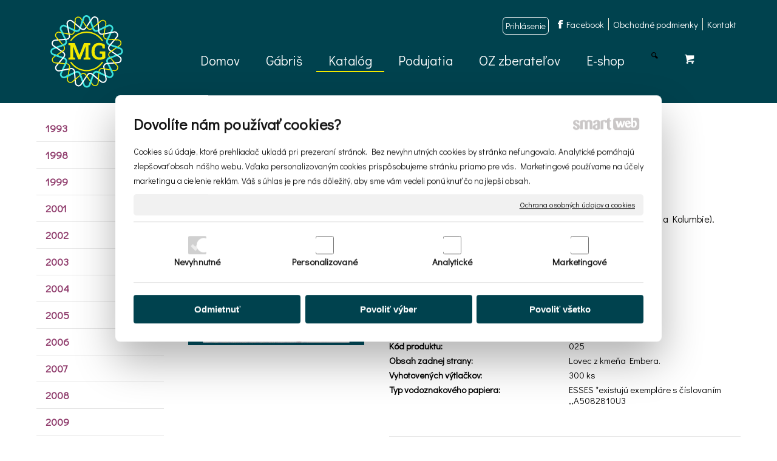

--- FILE ---
content_type: text/html; charset=UTF-8
request_url: https://www.gabrisnote.sk/katalog/2014/20-balboas-panama-verzia-a/
body_size: 26165
content:
<!DOCTYPE html>
<!--
Smartweb 4.2 CMS
Copyright © 2026 Smartweb® s.r.o.

Informácie a obrázky publikované na tejto stránke aj jej grafický
vzhľad (webdesign) sú chránené autorským právom. Ani obrázky ani
informácie sa nesmú žiadným spôsobom ani žiadnou formou rozširovať,
alebo používať bez predchádzajúceho písomného súhlasu, s výnimkou,
ak je to výslovne dovolené.
-->
    <html xmlns="http://www.w3.org/1999/xhtml" xmlns:fb="http://ogp.me/ns/fb#"   lang="sk" data-site="gabrisnote.sk" data-client="1" data-responsive="1" data-maxwidth="1200" data-page="myshopproduct27" data-shop="1" data-useragent="" data-layout-type="layout" data-layout="" data-layout-content=""><head><meta charset="UTF-8"></meta>
    <meta name="HandheldFriendly" content="True"></meta>
    <meta name="viewport" content="width=device-width, initial-scale=1, user-scalable=1" id="meta-viewport"></meta>
    <meta name="apple-mobile-web-app-capable" content="yes"></meta>
    <meta name="apple-mobile-web-app-status-bar-style" content="black-translucent"></meta>
    <meta name="format-detection" content="telephone=no"></meta>
    <meta name="description" content="Embera domorodé dievča (Emberá sú pôvodní obyvatelia Panamy a Kolumbie)."></meta>
    <meta name="abstract" content="Embera domorodé dievča (Emberá sú pôvodní obyvatelia Panamy a Kolumbie)."></meta>
    <meta name="keywords" lang="sk" content="gábrišovky, česko-slovenské koruny, líre, zberateľské bankovky"></meta>
    
    <meta name="generator" content="smartweb"></meta>
    <meta name="robots" content="index,follow"></meta>
        <meta property="og:type" content="product"></meta>
        <meta property="og:url" content="https://www.gabrisnote.sk/katalog/2014/20-balboas-panama-verzia-a/"></meta>
        <meta property="og:site_name" content="Gábrišovky od významného slovenského grafika Mateja Gábriša"></meta>
        <meta property="og:title" content="Gábrišovky od významného slovenského grafika Mateja Gábriša - 20 balboas Panama / verzia A"></meta>

        <meta property="og:description" content="Embera domorodé dievča (Emberá sú pôvodní obyvatelia Panamy a Kolumbie)."></meta>

        <meta name="twitter:card" content="summary"></meta>
        <meta name="twitter:site" content="gabrisnote.sk"></meta>
        <meta name="twitter:title" content="Gábrišovky od významného slovenského grafika Mateja Gábriša - 20 balboas Panama / verzia A"></meta>
        <meta name="twitter:description" content="Embera domorodé dievča (Emberá sú pôvodní obyvatelia Panamy a Kolumbie)."></meta>
        <meta name="twitter:url" content="https://www.gabrisnote.sk//katalog/2014/20-balboas-panama-verzia-a/"></meta>

        <meta name="twitter:image0" content="//www.gabrisnote.sk/images/20_balboas_panama_verzia_a_9d5d89863dd29a13.jpg"/><meta name="og:image" content="//www.gabrisnote.sk/images/20_balboas_panama_verzia_a_9d5d89863dd29a13.jpg"/><!--formatted--><title>Gábrišovky od významného slovenského grafika Mateja Gábriša - 20 balboas Panama / verzia A</title><link rel="canonical" href="http://www.gabrisnote.sk/katalog/2014/20-balboas-panama-verzia-a/"></link><link rel="stylesheet" type="text/css" href="/data_cache/gabrisnote.sk/cache/publish_layout/Webfonts.css?1768847051"></link>
    <link rel="stylesheet" type="text/css" href="/core/system/layout/layouts/Default.min.css?1712588546"></link>
    <link rel="stylesheet" type="text/css" href="/core/system/layout/layouts/DefaultEffects.min.css?1615580491"></link>
    <link rel="stylesheet" type="text/css" href="/core/system/layout/layouts/DefaultResponsive.min.css?1638143664"></link>
    <link rel="stylesheet" type="text/css" href="/core/system/layout/layouts/layout.min.css?1615580491"></link>
    <link rel="stylesheet" type="text/css" href="/data_cache/gabrisnote.sk/cache/publish_layout/layout_remote_shop_5ff22f0caebb9.css?1768845321"></link>
    <script type="application/ld+json">
        {
        "@context": "https://schema.org",
        "@type": "WebSite",
        "url": "https://www.gabrisnote.sk/",
        "potentialAction": [{
        "@type": "SearchAction",
        "target": "https://www.gabrisnote.sk/search/?q={q}",
        "query-input": "required name=q"
        }]
        }
    </script><script type="text/javascript" src="/core/scripts/privacy/definitions.min.js"></script><script type="text/javascript" src="/core/scripts/jquery-3.6.0.min.js"></script><script type="text/javascript" src="/core/scripts/jquery-migrate-3.0.0.min.js"></script><script type="text/javascript" src="/core/scripts/jquery-ui-1.12.1.custom.min.js?1.4"></script><script type="text/javascript" src="/core/scripts/jquery.ui.touch-punch.min.js"></script><script type="text/javascript" src="/core/scripts/circletype.plugins.js"></script><script type="text/javascript" src="/core/scripts/circletype.min.js"></script><script type="text/javascript" src="/core/scripts/jquery.printElement.min.js"></script><script type="text/javascript" src="/core/scripts/jquery.tooltip.min.js"></script><script type="text/javascript" src="/core/scripts/jquery.galleriffic.min.js"></script><script type="text/javascript" src="/core/scripts/owl.carousel.min.js"></script><script type="text/javascript" src="/core/scripts/jquery.cycle2.min.js"></script><script type="text/javascript" src="/core/scripts/jquery.cycle2.effects.min.js"></script><script type="text/javascript" src="/core/scripts/sw_scripts.min.js?5.8.14"></script><script type="text/javascript" src="/core/scripts/fileuploader.min.js"></script><script async src="https://www.googletagmanager.com/gtag/js?id=G-HMEMY1KMG3"></script><script type="text/javascript">
            window.dataLayer = window.dataLayer || [];
            function gtag(){dataLayer.push(arguments);}
            gtag('js', new Date());
            
            gtag('config', 'G-HMEMY1KMG3', {
                'page_title' : 'Gábrišovky od významného slovenského grafika Mateja Gábriša - 20 balboas Panama / verzia A',
                'page_path': '/katalog/2014/20-balboas-panama-verzia-a/'
            });
            googleAnalytics4=true;
            
            var trackOutboundLink = function(url) {
                gtag('event', 'click', {
                'event_category': 'outbound',
                'event_label': url,
                'transport_type': 'beacon'
                });
            }
	     </script><link rel="stylesheet" href="/core/scripts/jquery.fancybox.min.css?3.2.10" type="text/css" media="screen"></link>

    <link rel="stylesheet" href="/core/scripts/jquery.galleriffic.css" type="text/css" media="screen"></link>
    

    <style type="text/css">article .Article .article_image small{color: #000000;} .GalleryImage small, .GalleryImageTop small{color: #ffffff;} #Logo{width:100%;max-width:140px;} li > div.SecondaryMenu-idp3 > a > span[data-title]{background-image:url('/data/gabrisnote.sk/images/a31d085064201b39c25c.svg');background-position:left center;background-repeat:no-repeat;text-align:left;padding-left:14px;} li > div.SecondaryMenu-idp3 > a:hover > span, li.active > div.SecondaryMenu-idp3 > a > span, li.sfHover > div.SecondaryMenu-idp3 > a > span[data-title]{background-image:url('/data/gabrisnote.sk/images/29f8b8b95c9a9648853c.svg');background-position:left center;background-repeat:no-repeat;text-align:left;padding-left:14px;} #Gallery_idp41{margin-top: 12px;margin-bottom: 0px;margin-left: 0px;margin-right: 0px;padding-top: 0px;padding-bottom: 0px;padding-left: 0px;padding-right: 0px;} article#Article_idp449061790354722265513-6{margin-left: 0px;margin-top: 0px;margin-right: 0px;margin-bottom: 12px;padding-left: 0px;padding-top: 0px;padding-right: 0px;padding-bottom: 0px;} article#Article_idp452428634626241288754-8{margin-left: 0px;margin-top: 0px;margin-right: 0px;margin-bottom: 6px;padding-left: 0px;padding-top: 0px;padding-right: 0px;padding-bottom: 0px;} article#Article_idp461577240966061078666-10{margin-left: 0px;margin-top: 0px;margin-right: 0px;margin-bottom: 6px;padding-left: 0px;padding-top: 0px;padding-right: 0px;padding-bottom: 0px;} article#Article_idp478719398977412585025-12{margin-left: 0px;margin-top: 0px;margin-right: 0px;margin-bottom: 6px;padding-left: 0px;padding-top: 0px;padding-right: 0px;padding-bottom: 0px;} article#Article_idp505422830289594702152-17{margin-left: 0px;margin-top: 0px;margin-right: 0px;margin-bottom: 0px;padding-left: 0px;padding-top: 0px;padding-right: 0px;padding-bottom: 0px;} article#Article_idp518696177421133485227-19{margin-left: 0px;margin-top: 0px;margin-right: 0px;margin-bottom: 0px;padding-left: 0px;padding-top: 0px;padding-right: 0px;padding-bottom: 0px;} .Group_idp497217809839393608712{width: 100%;padding-top: 6px;padding-bottom: 0px;padding-left: 0px;padding-right: 0px;} .Group_idp497217809839393608712.content_group > .GroupData > .GroupDataItem > .GroupDataItemValue{padding-top: 0px;padding-bottom: 0px;padding-left: 0px;padding-right: 0px;} article#Article_idp538325910650219534148-17{margin-left: 0px;margin-top: 0px;margin-right: 0px;margin-bottom: 0px;padding-left: 0px;padding-top: 0px;padding-right: 0px;padding-bottom: 0px;} article#Article_idp548252475346871328129-19{margin-left: 0px;margin-top: 0px;margin-right: 0px;margin-bottom: 0px;padding-left: 0px;padding-top: 0px;padding-right: 0px;padding-bottom: 0px;} .Group_idp527729111978452497560{width: 100%;padding-top: 6px;padding-bottom: 0px;padding-left: 0px;padding-right: 0px;} .Group_idp527729111978452497560.content_group > .GroupData > .GroupDataItem > .GroupDataItemValue{padding-top: 0px;padding-bottom: 0px;padding-left: 0px;padding-right: 0px;} article#Article_idp567363506821745427955-17{margin-left: 0px;margin-top: 0px;margin-right: 0px;margin-bottom: 0px;padding-left: 0px;padding-top: 0px;padding-right: 0px;padding-bottom: 0px;} article#Article_idp576374707871439328089-19{margin-left: 0px;margin-top: 0px;margin-right: 0px;margin-bottom: 0px;padding-left: 0px;padding-top: 0px;padding-right: 0px;padding-bottom: 0px;} .Group_idp557645242072634975680{width: 100%;padding-top: 6px;padding-bottom: 0px;padding-left: 0px;padding-right: 0px;} .Group_idp557645242072634975680.content_group > .GroupData > .GroupDataItem > .GroupDataItemValue{padding-top: 0px;padding-bottom: 0px;padding-left: 0px;padding-right: 0px;} article#Article_idp594117617156827782400-17{margin-left: 0px;margin-top: 0px;margin-right: 0px;margin-bottom: 0px;padding-left: 0px;padding-top: 0px;padding-right: 0px;padding-bottom: 0px;} article#Article_idp606009549174491048758-19{margin-left: 0px;margin-top: 0px;margin-right: 0px;margin-bottom: 0px;padding-left: 0px;padding-top: 0px;padding-right: 0px;padding-bottom: 0px;} .Group_idp585740092506082361505{width: 100%;padding-top: 6px;padding-bottom: 0px;padding-left: 0px;padding-right: 0px;} .Group_idp585740092506082361505.content_group > .GroupData > .GroupDataItem > .GroupDataItemValue{padding-top: 0px;padding-bottom: 0px;padding-left: 0px;padding-right: 0px;} .Group_idp398464835987697706212{width: 100%;} .Group_idp398464835987697706212.content_group > .GroupData > .GroupDataItem > .GroupDataItemValue{padding-top: 0px;padding-bottom: 0px;padding-left: 0px;padding-right: 0px;} section.Section-idp389106529359436994716 .content_section.position-0{width:100.00000000%;max-width:910px;} .content_group section.Section-idp394397999995214556350 .content_section.position-0{width:33.33333350%;max-width:290px;} .content_group section.Section-idp394397999995214556350 .content_section.position-1{width:66.66666650%;max-width:580px;} .content_group section.Section-idp433069585747450896270 .content_section.position-0{width:100.00000000%;max-width:910px;} .content_group section.Section-idp611686917668311791665 .content_section.position-0{width:100.00000000%;max-width:910px;} .content_group section.Section-idp494921950570965945651 .content_section.position-0{width:50.00000000%;max-width:435px;} .content_group section.Section-idp494921950570965945651 .content_section.position-1{width:50.00000000%;max-width:435px;} .content_group section.Section-idp523659689302563578681 .content_section.position-0{width:50.00000000%;max-width:435px;} .content_group section.Section-idp523659689302563578681 .content_section.position-1{width:50.00000000%;max-width:435px;} .content_group section.Section-idp554279535394645184110 .content_section.position-0{width:50.00000000%;max-width:435px;} .content_group section.Section-idp554279535394645184110 .content_section.position-1{width:50.00000000%;max-width:435px;} .content_group section.Section-idp586748104459396843030 .content_section.position-0{width:50.00000000%;max-width:435px;} .content_group section.Section-idp586748104459396843030 .content_section.position-1{width:50.00000000%;max-width:435px;} section.Section-idp623934232199460271348 .content_section.position-0{width:100.00000000%;max-width:910px;}@media all and (max-width: 820px){section > span.hrv:nth-of-type(2n){height: 40px;} section > span:nth-of-type(2n) span.hrv{height: 40px;} section > span:nth-of-type(2n) span.hrv hr{width: 40px;} section > span:nth-of-type(2n) > span.hrv span:before{border-bottom-color: #e6e6e6;border-bottom-width: 1px;} .Data > span.hrv:nth-of-type(2n){height: 40px;} .Data > span:nth-of-type(2n) span.hrv{height: 40px;} .Data > span:nth-of-type(2n) span.hrv hr{width: 40px;} .Data > span:nth-of-type(2n) > span.hrv span:before{border-bottom-color: #e6e6e6;border-bottom-width: 1px;}} @media all and (min-width: 950px){#Gallery_idp41 > .GallerySeparator:nth-of-type(4n+4){display: table-row;white-space: nowrap;width: 100%;height:12px;} #Gallery_idp41 .thumbs > .GallerySeparator:nth-of-type(4n+4){display: table-row;white-space: nowrap;width: 100%;}} @media all and (min-width: 700px) and (max-width: 950px){#Gallery_idp41 > .GallerySeparator:nth-of-type(3n+3){display: table-row;white-space: nowrap;width: 100%;height:12px;} #Gallery_idp41 .thumbs > .GallerySeparator:nth-of-type(3n+3){display: table-row;white-space: nowrap;width: 100%;}} @media all and (max-width: 700px){#Gallery_idp41 > .GallerySeparator:nth-of-type(2n+2){display: table-row;white-space: nowrap;width: 100%;height:12px;} #Gallery_idp41 .thumbs > .GallerySeparator:nth-of-type(2n+2){display: table-row;white-space: nowrap;width: 100%;}}</style>
    <noscript><link rel="stylesheet" type="text/css" href="/core/system/layout/layouts/DefaultNoScript.min.css?1615580491"></link>
    </noscript></head><body>
            
        <div  class="FixedTop"></div><div  id="main-buttons" data-width="275"><div><div class="main-header"><span class="icon-menu"></span></div><div class="main-close"><span class="icon-menu"></span></div></div><div><div class="main-contact" onclick="window.open('/kontakt/','_self')"><span class="icon-phone"></span></div></div><input type="hidden" id="shoppingcartlist_assign_active" value="1"/>
        </div><nav ><div id="NavSide"><div id="SearchNav" style="" class="Search"><div class="SearchInput_Div"><div class="icon-search-1"></div><div class="input-search"><form action="/search/" method="get" style="padding:0px; margin:0px;"><input type="text" id="qs1" name="q" class="SearchInput" accesskey="s" value="" placeholder="Nájdi si svoju bankovku" data-placeholder="Nájdi si svoju bankovku" autocomplete="off"/>

                                <input type="hidden" id="qtype1" name="t" value="products"/></form></div></div><div class="search_result_pos" style=""><div class="error-search"></div><div class="SearchResult"></div></div></div><div id="NavMenu"><ul class="menu-items"><li class="NavMenuLevel1 left" data-name="domov"><div class="Menu-idm2"><a class="menu-item effect-underline" href="/" target="_self"><span data-title="Domov">Domov</span><span class="effect block absolute bottomleft"></span></a></div></li><li class="NavMenuLevel1 left" data-name="gabris"><div class="Menu-idm9"><a class="menu-item effect-underline" href="/gabris/" target="_self"><span data-title="Gábriš">Gábriš</span><span class="effect block absolute bottomleft"></span></a></div></li><li class="NavMenuLevel1 left active" data-name="katalog"><div class="Menu-idm16"><a class="menu-item effect-underline" href="/katalog/" target="_self"><span data-title="Katalóg">Katalóg</span><span class="effect block absolute bottomleft"></span></a><a class="menu-icon"><span class="icon-angle-down"></span></a></div><ul class="menu-items"><li class="NavMenuLevel2" data-name="1993"><div class="Menu-idm23"><a class="menu-item" href="/katalog/1993/" target="_self"><span data-title="1993">1993</span></a></div></li><li class="NavMenuLevel2" data-name="1998"><div class="Menu-idm30"><a class="menu-item" href="/katalog/1998/" target="_self"><span data-title="1998">1998</span></a></div></li><li class="NavMenuLevel2" data-name="1999"><div class="Menu-idm37"><a class="menu-item" href="/katalog/1999/" target="_self"><span data-title="1999">1999</span></a></div></li><li class="NavMenuLevel2" data-name="2001"><div class="Menu-idm44"><a class="menu-item" href="/katalog/2001/" target="_self"><span data-title="2001">2001</span></a></div></li><li class="NavMenuLevel2" data-name="2002"><div class="Menu-idm51"><a class="menu-item" href="/katalog/2002/" target="_self"><span data-title="2002">2002</span></a></div></li><li class="NavMenuLevel2" data-name="2003"><div class="Menu-idm58"><a class="menu-item" href="/katalog/2003/" target="_self"><span data-title="2003">2003</span></a></div></li><li class="NavMenuLevel2" data-name="2004"><div class="Menu-idm65"><a class="menu-item" href="/katalog/2004/" target="_self"><span data-title="2004">2004</span></a></div></li><li class="NavMenuLevel2" data-name="2005"><div class="Menu-idm72"><a class="menu-item" href="/katalog/2005/" target="_self"><span data-title="2005">2005</span></a></div></li><li class="NavMenuLevel2" data-name="2006"><div class="Menu-idm79"><a class="menu-item" href="/katalog/2006/" target="_self"><span data-title="2006">2006</span></a></div></li><li class="NavMenuLevel2" data-name="2007"><div class="Menu-idm86"><a class="menu-item" href="/katalog/2007/" target="_self"><span data-title="2007">2007</span></a></div></li><li class="NavMenuLevel2" data-name="2008"><div class="Menu-idm93"><a class="menu-item" href="/katalog/2008/" target="_self"><span data-title="2008">2008</span></a></div></li><li class="NavMenuLevel2" data-name="2009"><div class="Menu-idm100"><a class="menu-item" href="/katalog/2009/" target="_self"><span data-title="2009">2009</span></a></div></li><li class="NavMenuLevel2" data-name="2011"><div class="Menu-idm107"><a class="menu-item" href="/katalog/2011/" target="_self"><span data-title="2011">2011</span></a></div></li><li class="NavMenuLevel2" data-name="2012"><div class="Menu-idm114"><a class="menu-item" href="/katalog/2012/" target="_self"><span data-title="2012">2012</span></a></div></li><li class="NavMenuLevel2" data-name="2013"><div class="Menu-idm121"><a class="menu-item" href="/katalog/2013/" target="_self"><span data-title="2013">2013</span></a></div></li><li class="NavMenuLevel2 active" data-name="2014"><div class="Menu-idm128"><a class="menu-item" href="/katalog/2014/" target="_self"><span data-title="2014">2014</span></a></div></li><li class="NavMenuLevel2" data-name="2015"><div class="Menu-idm135"><a class="menu-item" href="/katalog/2015/" target="_self"><span data-title="2015">2015</span></a></div></li><li class="NavMenuLevel2" data-name="2016"><div class="Menu-idm142"><a class="menu-item" href="/katalog/2016/" target="_self"><span data-title="2016">2016</span></a></div></li><li class="NavMenuLevel2" data-name="2017"><div class="Menu-idm149"><a class="menu-item" href="/katalog/2017/" target="_self"><span data-title="2017">2017</span></a></div></li><li class="NavMenuLevel2" data-name="2018"><div class="Menu-idm156"><a class="menu-item" href="/katalog/2018/" target="_self"><span data-title="2018">2018</span></a></div></li><li class="NavMenuLevel2" data-name="2019"><div class="Menu-idm163"><a class="menu-item" href="/katalog/2019/" target="_self"><span data-title="2019">2019</span></a></div></li><li class="NavMenuLevel2" data-name="2020"><div class="Menu-idm170"><a class="menu-item" href="/katalog/2020/" target="_self"><span data-title="2020">2020</span></a></div></li><li class="NavMenuLevel2" data-name="2021"><div class="Menu-idm177"><a class="menu-item" href="/katalog/2021/" target="_self"><span data-title="2021">2021</span></a></div></li><li class="NavMenuLevel2" data-name="2022"><div class="Menu-idm184"><a class="menu-item" href="/katalog/2022/" target="_self"><span data-title="2022">2022</span></a></div></li><li class="NavMenuLevel2" data-name="0eur-gabrisovky"><div class="Menu-idm191"><a class="menu-item" href="/katalog/0eur-gabrisovky/" target="_self"><span data-title="0€ Gábrišovky">0€ Gábrišovky</span></a></div></li><li class="NavMenuLevel2 last" data-name="archy-ceniny-foldre-a-ostatne"><div class="Menu-idm198"><a class="menu-item" href="/katalog/archy-ceniny-foldre-a-ostatne/" target="_self"><span data-title="Archy, ceniny, foldre a ostatné">Archy, ceniny, foldre a ostatné</span></a></div></li></ul></li><li class="NavMenuLevel1 left" data-name="podujatia"><div class="Menu-idm254"><a class="menu-item effect-underline" href="/podujatia/" target="_self"><span data-title="Podujatia">Podujatia</span><span class="effect block absolute bottomleft"></span></a></div></li><li class="NavMenuLevel1 left" data-name="oz-zberatelov"><div class="Menu-idm261"><a class="menu-item effect-underline" href="/oz-zberatelov/" target="_self"><span data-title="OZ zberateľov">OZ zberateľov</span><span class="effect block absolute bottomleft"></span></a></div></li><li class="NavMenuLevel1 left" data-name="e-shop"><div class="Menu-idm275"><a class="menu-item effect-underline" href="/e-shop/" target="_self"><span data-title="E-shop">E-shop</span><span class="effect block absolute bottomleft"></span></a><a class="menu-icon"><span class="icon-angle-left"></span></a></div><ul class="menu-items none"><li class="NavMenuLevel2" data-name="rok-2026"><div class="Menu-idm282"><a class="menu-item" href="/e-shop/rok-2026/" target="_self"><span data-title="rok 2026">rok 2026</span></a><a class="menu-icon"><span class="icon-angle-left"></span></a></div><ul class="menu-items none"><li class="NavMenuLevel3" data-name="10-kcs-1949"><div class="Menu-idm289"><a class="menu-item" href="/e-shop/rok-2026/10-kcs-1949/" target="_self"><span data-title="10 Kčs *1949*">10 Kčs *1949*</span></a></div></li><li class="NavMenuLevel3 last" data-name="arsik-3-x-10-kcs-1949"><div class="Menu-idm296"><a class="menu-item" href="/e-shop/rok-2026/arsik-3-x-10-kcs-1949/" target="_self"><span data-title="Aršík 3 x 10 Kčs *1949*">Aršík 3 x 10 Kčs *1949*</span></a></div></li></ul></li><li class="NavMenuLevel2" data-name="rok-2025"><div class="Menu-idm303"><a class="menu-item" href="/e-shop/rok-2025/" target="_self"><span data-title="rok 2025">rok 2025</span></a><a class="menu-icon"><span class="icon-angle-left"></span></a></div><ul class="menu-items none"><li class="NavMenuLevel3" data-name="500-kcs-alfonz-mucha"><div class="Menu-idm310"><a class="menu-item" href="/e-shop/rok-2025/500-kcs-alfonz-mucha/" target="_self"><span data-title="500 Kčs - Alfonz Mucha">500 Kčs - Alfonz Mucha</span></a></div></li><li class="NavMenuLevel3" data-name="arsik-3x-500-kcs-alfonz-mucha"><div class="Menu-idm317"><a class="menu-item" href="/e-shop/rok-2025/arsik-3x-500-kcs-alfonz-mucha/" target="_self"><span data-title="Aršík 3x 500 Kčs - Alfonz Mucha">Aršík 3x 500 Kčs - Alfonz Mucha</span></a></div></li><li class="NavMenuLevel3" data-name="rocnikova-sada-gabrisoviek-2025"><div class="Menu-idm324"><a class="menu-item" href="/e-shop/rok-2025/rocnikova-sada-gabrisoviek-2025/" target="_self"><span data-title="Ročníková sada Gábrišoviek 2025">Ročníková sada Gábrišoviek 2025</span></a></div></li><li class="NavMenuLevel3" data-name="250-mark-saarland"><div class="Menu-idm331"><a class="menu-item" href="/e-shop/rok-2025/250-mark-saarland/" target="_self"><span data-title="250 Mark Saarland">250 Mark Saarland</span></a></div></li><li class="NavMenuLevel3" data-name="100-mark-vw-chrobak"><div class="Menu-idm338"><a class="menu-item" href="/e-shop/rok-2025/100-mark-vw-chrobak/" target="_self"><span data-title="100 MARK VW chrobák">100 MARK VW chrobák</span></a></div></li><li class="NavMenuLevel3" data-name="folder-mini-auta"><div class="Menu-idm345"><a class="menu-item" href="/e-shop/rok-2025/folder-mini-auta/" target="_self"><span data-title="Folder mini autá">Folder mini autá</span></a></div></li><li class="NavMenuLevel3" data-name="200-korun-zapadlik"><div class="Menu-idm352"><a class="menu-item" href="/e-shop/rok-2025/200-korun-zapadlik/" target="_self"><span data-title="200 korún Zapadlík">200 korún Zapadlík</span></a></div></li><li class="NavMenuLevel3" data-name="200-korun-zapadlik-specimen"><div class="Menu-idm359"><a class="menu-item" href="/e-shop/rok-2025/200-korun-zapadlik-specimen/" target="_self"><span data-title="200 korún Zapadlík SPECIMEN">200 korún Zapadlík SPECIMEN</span></a></div></li><li class="NavMenuLevel3" data-name="200-korun-zapadlik-blister"><div class="Menu-idm366"><a class="menu-item" href="/e-shop/rok-2025/200-korun-zapadlik-blister/" target="_self"><span data-title="200 korún Zapadlík blister">200 korún Zapadlík blister</span></a></div></li><li class="NavMenuLevel3" data-name="pamatny-list-praha-september-2025"><div class="Menu-idm373"><a class="menu-item" href="/e-shop/rok-2025/pamatny-list-praha-september-2025/" target="_self"><span data-title="Pamätný list Praha september 2025">Pamätný list Praha september 2025</span></a></div></li><li class="NavMenuLevel3" data-name="4-luiginy-s-a-s-nina-principessa-di-seborga"><div class="Menu-idm380"><a class="menu-item" href="/e-shop/rok-2025/4-luiginy-s-a-s-nina-principessa-di-seborga/" target="_self"><span data-title="4 Luiginy S.A.S. NINA Principessa di Seborga">4 Luiginy S.A.S. NINA Principessa di Seborga</span></a></div></li><li class="NavMenuLevel3" data-name="500-grof-dracula"><div class="Menu-idm387"><a class="menu-item" href="/e-shop/rok-2025/500-grof-dracula/" target="_self"><span data-title="500 gróf Dracula">500 gróf Dracula</span></a></div></li><li class="NavMenuLevel3" data-name="200-korun-slovensko"><div class="Menu-idm394"><a class="menu-item" href="/e-shop/rok-2025/200-korun-slovensko/" target="_self"><span data-title="200 korún Slovensko">200 korún Slovensko</span></a></div></li><li class="NavMenuLevel3" data-name="50-shillings-mini-cooper"><div class="Menu-idm401"><a class="menu-item" href="/e-shop/rok-2025/50-shillings-mini-cooper/" target="_self"><span data-title="50 shillings Mini Cooper">50 shillings Mini Cooper</span></a></div></li><li class="NavMenuLevel3" data-name="4-doubloons-pirat-bartholomew-roberts"><div class="Menu-idm408"><a class="menu-item" href="/e-shop/rok-2025/4-doubloons-pirat-bartholomew-roberts/" target="_self"><span data-title="4 Doubloons pirát Bartholomew Roberts">4 Doubloons pirát Bartholomew Roberts</span></a></div></li><li class="NavMenuLevel3" data-name="100-rokov-polskej-nezavislosti-2018-2025"><div class="Menu-idm415"><a class="menu-item" href="/e-shop/rok-2025/100-rokov-polskej-nezavislosti-2018-2025/" target="_self"><span data-title="100 rokov Polskej nezávislosti 2018/2025">100 rokov Polskej nezávislosti 2018/2025</span></a></div></li><li class="NavMenuLevel3" data-name="20-lire-fiat-500"><div class="Menu-idm422"><a class="menu-item" href="/e-shop/rok-2025/20-lire-fiat-500/" target="_self"><span data-title="20 Lire - Fiat 500">20 Lire - Fiat 500</span></a></div></li><li class="NavMenuLevel3" data-name="100-korun-zapadlik"><div class="Menu-idm429"><a class="menu-item" href="/e-shop/rok-2025/100-korun-zapadlik/" target="_self"><span data-title="100 korún Zapadlík">100 korún Zapadlík</span></a></div></li><li class="NavMenuLevel3" data-name="pamatny-list-praha-marec-2025"><div class="Menu-idm436"><a class="menu-item" href="/e-shop/rok-2025/pamatny-list-praha-marec-2025/" target="_self"><span data-title="Pamätný list Praha marec 2025">Pamätný list Praha marec 2025</span></a></div></li><li class="NavMenuLevel3" data-name="8-marec-mdz"><div class="Menu-idm443"><a class="menu-item" href="/e-shop/rok-2025/8-marec-mdz/" target="_self"><span data-title="8 Marec MDŽ">8 Marec MDŽ</span></a></div></li><li class="NavMenuLevel3 last" data-name="20-korun-ceskoslovenskych-1919"><div class="Menu-idm450"><a class="menu-item" href="/e-shop/rok-2025/20-korun-ceskoslovenskych-1919/" target="_self"><span data-title="20 korún Československých 1919">20 korún Československých 1919</span></a></div></li></ul></li><li class="NavMenuLevel2" data-name="rok-2024"><div class="Menu-idm457"><a class="menu-item" href="/e-shop/rok-2024/" target="_self"><span data-title="rok 2024">rok 2024</span></a><a class="menu-icon"><span class="icon-angle-left"></span></a></div><ul class="menu-items none"><li class="NavMenuLevel3" data-name="1000-korun-bedrich-smetana"><div class="Menu-idm464"><a class="menu-item" href="/e-shop/rok-2024/1000-korun-bedrich-smetana/" target="_self"><span data-title="1000 Korún Bedřich Smetana">1000 Korún Bedřich Smetana</span></a></div></li><li class="NavMenuLevel3" data-name="rocnikova-sada-gabrisoviek-2024"><div class="Menu-idm471"><a class="menu-item" href="/e-shop/rok-2024/rocnikova-sada-gabrisoviek-2024/" target="_self"><span data-title="Ročníková sada Gábrišoviek 2024">Ročníková sada Gábrišoviek 2024</span></a></div></li><li class="NavMenuLevel3" data-name="3-luiginy-s-a-s-nina-principessa-di-seborga-varianta-2-2024"><div class="Menu-idm478"><a class="menu-item" href="/e-shop/rok-2024/3-luiginy-s-a-s-nina-principessa-di-seborga-varianta-2-2024/" target="_self"><span data-title="3 Luiginy S.A.S. NINA Principessa di Seborga varianta 2 - 2024">3 Luiginy S.A.S. NINA Principessa di Seborga varianta 2 - 2024</span></a></div></li><li class="NavMenuLevel3" data-name="1000-dollars-e-a-poe"><div class="Menu-idm485"><a class="menu-item" href="/e-shop/rok-2024/1000-dollars-e-a-poe/" target="_self"><span data-title="1000 Dollars E.A. Poe">1000 Dollars E.A. Poe</span></a></div></li><li class="NavMenuLevel3" data-name="100-korun-jawa-350"><div class="Menu-idm492"><a class="menu-item" href="/e-shop/rok-2024/100-korun-jawa-350/" target="_self"><span data-title="100 Korún Jawa 350">100 Korún Jawa 350</span></a></div></li><li class="NavMenuLevel3" data-name="50-mark-simson-s51"><div class="Menu-idm499"><a class="menu-item" href="/e-shop/rok-2024/50-mark-simson-s51/" target="_self"><span data-title="50 Mark Simson S51">50 Mark Simson S51</span></a></div></li><li class="NavMenuLevel3" data-name="20-korun-babetta"><div class="Menu-idm506"><a class="menu-item" href="/e-shop/rok-2024/20-korun-babetta/" target="_self"><span data-title="20 Korún Babetta">20 Korún Babetta</span></a></div></li><li class="NavMenuLevel3" data-name="200-korun-zapadlik-k"><div class="Menu-idm513"><a class="menu-item" href="/e-shop/rok-2024/200-korun-zapadlik-k/" target="_self"><span data-title="200 korún Zapadlík '' K ''">200 korún Zapadlík '' K ''</span></a></div></li><li class="NavMenuLevel3" data-name="500-korun-ceskoslovenskych"><div class="Menu-idm520"><a class="menu-item" href="/e-shop/rok-2024/500-korun-ceskoslovenskych/" target="_self"><span data-title="500 korún Československých">500 korún Československých</span></a></div></li><li class="NavMenuLevel3" data-name="2-francs-tahiti-verzia-a"><div class="Menu-idm527"><a class="menu-item" href="/e-shop/rok-2024/2-francs-tahiti-verzia-a/" target="_self"><span data-title="2 francs Tahiti verzia A">2 francs Tahiti verzia A</span></a></div></li><li class="NavMenuLevel3" data-name="2-francs-tahiti-verzia-b"><div class="Menu-idm534"><a class="menu-item" href="/e-shop/rok-2024/2-francs-tahiti-verzia-b/" target="_self"><span data-title="2 francs Tahiti verzia B">2 francs Tahiti verzia B</span></a></div></li><li class="NavMenuLevel3" data-name="sada-20-100-galaxi-credits"><div class="Menu-idm541"><a class="menu-item" href="/e-shop/rok-2024/sada-20-100-galaxi-credits/" target="_self"><span data-title="Sada 20 - 100 Galaxi Credits">Sada 20 - 100 Galaxi Credits</span></a></div></li><li class="NavMenuLevel3" data-name="110-bohumil-hrabal"><div class="Menu-idm548"><a class="menu-item" href="/e-shop/rok-2024/110-bohumil-hrabal/" target="_self"><span data-title="110 Bohumil Hrabal">110 Bohumil Hrabal</span></a></div></li><li class="NavMenuLevel3" data-name="100-martin-razus"><div class="Menu-idm555"><a class="menu-item" href="/e-shop/rok-2024/100-martin-razus/" target="_self"><span data-title="100 Martin Rázus">100 Martin Rázus</span></a></div></li><li class="NavMenuLevel3" data-name="mcp-viribus-omnibus"><div class="Menu-idm562"><a class="menu-item" href="/e-shop/rok-2024/mcp-viribus-omnibus/" target="_self"><span data-title="MCP VIRIBUS OMNIBUS">MCP VIRIBUS OMNIBUS</span></a></div></li><li class="NavMenuLevel3" data-name="100-korun-zapadlik-j"><div class="Menu-idm569"><a class="menu-item" href="/e-shop/rok-2024/100-korun-zapadlik-j/" target="_self"><span data-title="100 korún Zapadlík J">100 korún Zapadlík J</span></a></div></li><li class="NavMenuLevel3" data-name="8-doubloons-piratka-mary-read"><div class="Menu-idm576"><a class="menu-item" href="/e-shop/rok-2024/8-doubloons-piratka-mary-read/" target="_self"><span data-title="8 Doubloons pirátka Mary Read">8 Doubloons pirátka Mary Read</span></a></div></li><li class="NavMenuLevel3 last" data-name="3-14-archimedes"><div class="Menu-idm583"><a class="menu-item" href="/e-shop/rok-2024/3-14-archimedes/" target="_self"><span data-title="3,14 Archimedes">3,14 Archimedes</span></a></div></li></ul></li><li class="NavMenuLevel2" data-name="rok-2023"><div class="Menu-idm590"><a class="menu-item" href="/e-shop/rok-2023/" target="_self"><span data-title="rok 2023">rok 2023</span></a><a class="menu-icon"><span class="icon-angle-left"></span></a></div><ul class="menu-items none"><li class="NavMenuLevel3" data-name="pf-gabrisnote-2024"><div class="Menu-idm597"><a class="menu-item" href="/e-shop/rok-2023/pf-gabrisnote-2024/" target="_self"><span data-title="PF GABRISNOTE 2024">PF GABRISNOTE 2024</span></a></div></li><li class="NavMenuLevel3" data-name="50-kcs-navrh-1963"><div class="Menu-idm604"><a class="menu-item" href="/e-shop/rok-2023/50-kcs-navrh-1963/" target="_self"><span data-title="50 Kčs návrh 1963">50 Kčs návrh 1963</span></a></div></li><li class="NavMenuLevel3" data-name="rocnikova-sada-gabrisoviek-2023"><div class="Menu-idm611"><a class="menu-item" href="/e-shop/rok-2023/rocnikova-sada-gabrisoviek-2023/" target="_self"><span data-title="Ročníková sada Gábrišoviek 2023">Ročníková sada Gábrišoviek 2023</span></a></div></li><li class="NavMenuLevel3" data-name="365-pfka-mff-uk-2024"><div class="Menu-idm618"><a class="menu-item" href="/e-shop/rok-2023/365-pfka-mff-uk-2024/" target="_self"><span data-title="365 PFka MFF UK 2024">365 PFka MFF UK 2024</span></a></div></li><li class="NavMenuLevel3" data-name="sada-polske-kralovne-10-20-50-varianta-a"><div class="Menu-idm625"><a class="menu-item" href="/e-shop/rok-2023/sada-polske-kralovne-10-20-50-varianta-a/" target="_self"><span data-title="Sada Polské královné 10,20,50 varianta A">Sada Polské královné 10,20,50 varianta A</span></a></div></li><li class="NavMenuLevel3" data-name="sada-polske-kralovne-10-20-50-varianta-b"><div class="Menu-idm632"><a class="menu-item" href="/e-shop/rok-2023/sada-polske-kralovne-10-20-50-varianta-b/" target="_self"><span data-title="Sada Polské královné 10,20,50 varianta B">Sada Polské královné 10,20,50 varianta B</span></a></div></li><li class="NavMenuLevel3" data-name="50-bona-sforza-a"><div class="Menu-idm639"><a class="menu-item" href="/e-shop/rok-2023/50-bona-sforza-a/" target="_self"><span data-title="50 Bona Sforza A">50 Bona Sforza  A</span></a></div></li><li class="NavMenuLevel3" data-name="30-rokov-od-zavedenia-sk-koruny-karol-i-a-b"><div class="Menu-idm646"><a class="menu-item" href="/e-shop/rok-2023/30-rokov-od-zavedenia-sk-koruny-karol-i-a-b/" target="_self"><span data-title="30 rokov od zavedenia SK Koruny Karol I. A+B">30 rokov od zavedenia SK Koruny Karol I. A+B</span></a></div></li><li class="NavMenuLevel3" data-name="126-fiat"><div class="Menu-idm653"><a class="menu-item" href="/e-shop/rok-2023/126-fiat/" target="_self"><span data-title="126 Fiat">126 Fiat</span></a></div></li><li class="NavMenuLevel3" data-name="601-trabant"><div class="Menu-idm660"><a class="menu-item" href="/e-shop/rok-2023/601-trabant/" target="_self"><span data-title="601 Trabant">601 Trabant</span></a></div></li><li class="NavMenuLevel3" data-name="skoda-110-r"><div class="Menu-idm667"><a class="menu-item" href="/e-shop/rok-2023/skoda-110-r/" target="_self"><span data-title="Škoda 110 R">Škoda 110 R</span></a></div></li><li class="NavMenuLevel3" data-name="sada-fiat-126-trabant-601-skoda-110-r"><div class="Menu-idm674"><a class="menu-item" href="/e-shop/rok-2023/sada-fiat-126-trabant-601-skoda-110-r/" target="_self"><span data-title="Sada Fiat 126,Trabant 601,Škoda 110 R">Sada Fiat 126,Trabant 601,Škoda 110 R</span></a></div></li><li class="NavMenuLevel3" data-name="25-let-mcp"><div class="Menu-idm681"><a class="menu-item" href="/e-shop/rok-2023/25-let-mcp/" target="_self"><span data-title="25 Let MCP">25 Let MCP</span></a></div></li><li class="NavMenuLevel3" data-name="15-let-mcp"><div class="Menu-idm688"><a class="menu-item" href="/e-shop/rok-2023/15-let-mcp/" target="_self"><span data-title="15 Let MCP">15 Let MCP</span></a></div></li><li class="NavMenuLevel3" data-name="10-minut-mateja-gabrisa"><div class="Menu-idm695"><a class="menu-item" href="/e-shop/rok-2023/10-minut-mateja-gabrisa/" target="_self"><span data-title="10 minút Mateja Gábriša">10 minút Mateja Gábriša</span></a></div></li><li class="NavMenuLevel3" data-name="10-minut-mateja-gabrisa-vizitka"><div class="Menu-idm702"><a class="menu-item" href="/e-shop/rok-2023/10-minut-mateja-gabrisa-vizitka/" target="_self"><span data-title="10 minút Mateja Gábriša vizitka">10 minút Mateja Gábriša vizitka</span></a></div></li><li class="NavMenuLevel3" data-name="pamatny-list-praha-2023"><div class="Menu-idm709"><a class="menu-item" href="/e-shop/rok-2023/pamatny-list-praha-2023/" target="_self"><span data-title="Pamätný list Praha 2023">Pamätný list Praha 2023</span></a></div></li><li class="NavMenuLevel3" data-name="3-luiginy-s-a-s-nina-principessa-di-seborga"><div class="Menu-idm716"><a class="menu-item" href="/e-shop/rok-2023/3-luiginy-s-a-s-nina-principessa-di-seborga/" target="_self"><span data-title="3 Luiginy S.A.S. NINA Principessa di Seborga">3 Luiginy S.A.S. NINA Principessa di Seborga</span></a></div></li><li class="NavMenuLevel3" data-name="10-azteckych-zlatych"><div class="Menu-idm723"><a class="menu-item" href="/e-shop/rok-2023/10-azteckych-zlatych/" target="_self"><span data-title="10 Aztéckych zlatých">10 Aztéckych zlatých</span></a></div></li><li class="NavMenuLevel3" data-name="20-000-mil-pod-morom-varianta-a-b"><div class="Menu-idm730"><a class="menu-item" href="/e-shop/rok-2023/20-000-mil-pod-morom-varianta-a-b/" target="_self"><span data-title="20 000 míľ pod morom varianta A+B">20 000 míľ pod morom varianta A+B</span></a></div></li><li class="NavMenuLevel3" data-name="sada-20-50-100-miles"><div class="Menu-idm737"><a class="menu-item" href="/e-shop/rok-2023/sada-20-50-100-miles/" target="_self"><span data-title="Sada 20,50,100, Miles">Sada 20,50,100, Miles</span></a></div></li><li class="NavMenuLevel3" data-name="1400-denarov-samova-risa"><div class="Menu-idm744"><a class="menu-item" href="/e-shop/rok-2023/1400-denarov-samova-risa/" target="_self"><span data-title="1400 Denárov Samova Ríša">1400 Denárov Samova Ríša</span></a></div></li><li class="NavMenuLevel3" data-name="100-korun-zapadlik-ch"><div class="Menu-idm751"><a class="menu-item" href="/e-shop/rok-2023/100-korun-zapadlik-ch/" target="_self"><span data-title="100 korún Zapadlík Ch">100 korún Zapadlík Ch</span></a></div></li><li class="NavMenuLevel3" data-name="200-korun-zapadlik-i"><div class="Menu-idm758"><a class="menu-item" href="/e-shop/rok-2023/200-korun-zapadlik-i/" target="_self"><span data-title="200 korún Zapadlík I.">200 korún Zapadlík I.</span></a></div></li><li class="NavMenuLevel3" data-name="80-nikola-tesla"><div class="Menu-idm765"><a class="menu-item" href="/e-shop/rok-2023/80-nikola-tesla/" target="_self"><span data-title="80 Nikola Tesla">80 Nikola Tesla</span></a></div></li><li class="NavMenuLevel3 last" data-name="550-mikolaj-kopernik"><div class="Menu-idm772"><a class="menu-item" href="/e-shop/rok-2023/550-mikolaj-kopernik/" target="_self"><span data-title="550 Mikolaj Kopernik">550 Mikolaj Kopernik</span></a></div></li></ul></li><li class="NavMenuLevel2" data-name="rok-2022"><div class="Menu-idm779"><a class="menu-item" href="/e-shop/rok-2022/" target="_self"><span data-title="rok 2022">rok 2022</span></a><a class="menu-icon"><span class="icon-angle-left"></span></a></div><ul class="menu-items none"><li class="NavMenuLevel3" data-name="rocnikova-sada-gabrisoviek-2022"><div class="Menu-idm786"><a class="menu-item" href="/e-shop/rok-2022/rocnikova-sada-gabrisoviek-2022/" target="_self"><span data-title="Ročníková sada Gábrišoviek 2022">Ročníková sada Gábrišoviek 2022</span></a></div></li><li class="NavMenuLevel3" data-name="pf-gabrisnote-2023"><div class="Menu-idm793"><a class="menu-item" href="/e-shop/rok-2022/pf-gabrisnote-2023/" target="_self"><span data-title="PF GABRISNOTE 2023">PF GABRISNOTE 2023</span></a></div></li><li class="NavMenuLevel3" data-name="365-pfka-mff-uk-2023"><div class="Menu-idm800"><a class="menu-item" href="/e-shop/rok-2022/365-pfka-mff-uk-2023/" target="_self"><span data-title="365 PFka MFF UK 2023">365 PFka MFF UK 2023</span></a></div></li><li class="NavMenuLevel3" data-name="190-rokov-bjornson"><div class="Menu-idm807"><a class="menu-item" href="/e-shop/rok-2022/190-rokov-bjornson/" target="_self"><span data-title="190 rokov Bjornson">190 rokov Bjornson</span></a></div></li><li class="NavMenuLevel3" data-name="190-noreg-bjornson"><div class="Menu-idm814"><a class="menu-item" href="/e-shop/rok-2022/190-noreg-bjornson/" target="_self"><span data-title="190 NOREG - Bjornson">190 NOREG - Bjornson</span></a></div></li><li class="NavMenuLevel3" data-name="1-pound-darling"><div class="Menu-idm821"><a class="menu-item" href="/e-shop/rok-2022/1-pound-darling/" target="_self"><span data-title="1 POUND DARLING">1 POUND DARLING</span></a></div></li><li class="NavMenuLevel3" data-name="mini-seria-grose-hrady-a-zamky-ceskoslovenska"><div class="Menu-idm828"><a class="menu-item" href="/e-shop/rok-2022/mini-seria-grose-hrady-a-zamky-ceskoslovenska/" target="_self"><span data-title="Mini séria Groše hrady a zámky Československa">Mini séria Groše hrady a zámky Československa</span></a></div></li><li class="NavMenuLevel3" data-name="100-korun-zapadlik-g"><div class="Menu-idm835"><a class="menu-item" href="/e-shop/rok-2022/100-korun-zapadlik-g/" target="_self"><span data-title="100 korún Zapadlík G">100 korún Zapadlík G</span></a></div></li><li class="NavMenuLevel3" data-name="200-korun-zapadlik-h"><div class="Menu-idm842"><a class="menu-item" href="/e-shop/rok-2022/200-korun-zapadlik-h/" target="_self"><span data-title="200 Korún Zapadlík H">200 Korún Zapadlík H</span></a></div></li><li class="NavMenuLevel3" data-name="50-korun-skoda-556-0"><div class="Menu-idm849"><a class="menu-item" href="/e-shop/rok-2022/50-korun-skoda-556-0/" target="_self"><span data-title="50 korún Škoda 556.0">50 korún Škoda 556.0</span></a></div></li><li class="NavMenuLevel3" data-name="100-korun-lokomotiva-t426-0"><div class="Menu-idm856"><a class="menu-item" href="/e-shop/rok-2022/100-korun-lokomotiva-t426-0/" target="_self"><span data-title="100 korún Lokomotíva T426.0">100 korún Lokomotíva T426.0</span></a></div></li><li class="NavMenuLevel3" data-name="200-korun-lokomotiva-e499-0"><div class="Menu-idm863"><a class="menu-item" href="/e-shop/rok-2022/200-korun-lokomotiva-e499-0/" target="_self"><span data-title="200 korún Lokomotíva E499.0">200 korún Lokomotíva E499.0</span></a></div></li><li class="NavMenuLevel3" data-name="sada-50-100-200-korun-lokomotiva"><div class="Menu-idm870"><a class="menu-item" href="/e-shop/rok-2022/sada-50-100-200-korun-lokomotiva/" target="_self"><span data-title="Sada 50,100,200 korún Lokomotíva">Sada 50,100,200 korún Lokomotíva</span></a></div></li><li class="NavMenuLevel3" data-name="500-korun-ceskoslovenskych-emil-hacha"><div class="Menu-idm877"><a class="menu-item" href="/e-shop/rok-2022/500-korun-ceskoslovenskych-emil-hacha/" target="_self"><span data-title="500 korun československých Emil Hácha">500 korun československých Emil Hácha</span></a></div></li><li class="NavMenuLevel3" data-name="22-francs-louis-pasteur"><div class="Menu-idm884"><a class="menu-item" href="/e-shop/rok-2022/22-francs-louis-pasteur/" target="_self"><span data-title="22 Francs Louis Pasteur">22 Francs Louis Pasteur</span></a></div></li><li class="NavMenuLevel3" data-name="1-guinea-21-shillings"><div class="Menu-idm891"><a class="menu-item" href="/e-shop/rok-2022/1-guinea-21-shillings/" target="_self"><span data-title="1 GUINEA / 21 SHILLINGS">1 GUINEA / 21 SHILLINGS</span></a></div></li><li class="NavMenuLevel3" data-name="120-korun-l-fulla"><div class="Menu-idm898"><a class="menu-item" href="/e-shop/rok-2022/120-korun-l-fulla/" target="_self"><span data-title="120 korún L.Fulla">120 korún L.Fulla</span></a></div></li><li class="NavMenuLevel3" data-name="0eur-l-fulla"><div class="Menu-idm905"><a class="menu-item" href="/e-shop/rok-2022/0eur-l-fulla/" target="_self"><span data-title="0€ L.Fulla">0€ L.Fulla</span></a></div></li><li class="NavMenuLevel3" data-name="sada-50-100-200-halier"><div class="Menu-idm912"><a class="menu-item" href="/e-shop/rok-2022/sada-50-100-200-halier/" target="_self"><span data-title="Sada 50,100,200 Halier">Sada 50,100,200 Halier</span></a></div></li><li class="NavMenuLevel3 last" data-name="22-korun-tatranskych"><div class="Menu-idm919"><a class="menu-item" href="/e-shop/rok-2022/22-korun-tatranskych/" target="_self"><span data-title="22 Korún Tatranských">22 Korún Tatranských</span></a></div></li></ul></li><li class="NavMenuLevel2" data-name="rok-2021"><div class="Menu-idm926"><a class="menu-item" href="/e-shop/rok-2021/" target="_self"><span data-title="rok 2021">rok 2021</span></a><a class="menu-icon"><span class="icon-angle-left"></span></a></div><ul class="menu-items none"><li class="NavMenuLevel3" data-name="365-pfka-mff-uk-2022"><div class="Menu-idm933"><a class="menu-item" href="/e-shop/rok-2021/365-pfka-mff-uk-2022/" target="_self"><span data-title="365 PFka MFF UK 2022">365 PFka MFF UK 2022</span></a></div></li><li class="NavMenuLevel3" data-name="gabrisnote-album-2021-mg"><div class="Menu-idm940"><a class="menu-item" href="/e-shop/rok-2021/gabrisnote-album-2021-mg/" target="_self"><span data-title="Gábrisnote ALBUM 2021 - MG">Gábrisnote ALBUM 2021 - MG</span></a></div></li><li class="NavMenuLevel3" data-name="das-slavia-knezka-mucha"><div class="Menu-idm947"><a class="menu-item" href="/e-shop/rok-2021/das-slavia-knezka-mucha/" target="_self"><span data-title="DAS Slavia kněžka Mucha">DAS Slavia kněžka Mucha</span></a></div></li><li class="NavMenuLevel3" data-name="5-lire-dante-alighieri"><div class="Menu-idm954"><a class="menu-item" href="/e-shop/rok-2021/5-lire-dante-alighieri/" target="_self"><span data-title="5 lire Dante Alighieri">5 lire Dante Alighieri</span></a></div></li><li class="NavMenuLevel3" data-name="200-francs-napoleon"><div class="Menu-idm961"><a class="menu-item" href="/e-shop/rok-2021/200-francs-napoleon/" target="_self"><span data-title="200 francs Napoleón">200 francs Napoleón</span></a></div></li><li class="NavMenuLevel3" data-name="0eur-napoleon-bonaparte"><div class="Menu-idm968"><a class="menu-item" href="/e-shop/rok-2021/0eur-napoleon-bonaparte/" target="_self"><span data-title="0€ Napoleon Bonaparte">0€ Napoleon Bonaparte</span></a></div></li><li class="NavMenuLevel3" data-name="sada-1-2-3-grose-sk-hrady"><div class="Menu-idm975"><a class="menu-item" href="/e-shop/rok-2021/sada-1-2-3-grose-sk-hrady/" target="_self"><span data-title="Sada 1,2,3 Groše SK hrady">Sada 1,2,3 Groše SK hrady</span></a></div></li><li class="NavMenuLevel3" data-name="sada-5-10-20-halier"><div class="Menu-idm982"><a class="menu-item" href="/e-shop/rok-2021/sada-5-10-20-halier/" target="_self"><span data-title="Sada 5,10,20 Halier">Sada 5,10,20 Halier</span></a></div></li><li class="NavMenuLevel3" data-name="10-kronen-franc-jozef-i"><div class="Menu-idm989"><a class="menu-item" href="/e-shop/rok-2021/10-kronen-franc-jozef-i/" target="_self"><span data-title="10 Kronen Franc Jozef I.">10 Kronen Franc Jozef I.</span></a></div></li><li class="NavMenuLevel3" data-name="10-kronen-franc-jozef-i-anulat"><div class="Menu-idm996"><a class="menu-item" href="/e-shop/rok-2021/10-kronen-franc-jozef-i-anulat/" target="_self"><span data-title="10 Kronen Franc Jozef I. anulat">10 Kronen Franc Jozef I. anulat</span></a></div></li><li class="NavMenuLevel3" data-name="100-korun-zapadlik-e"><div class="Menu-idm1003"><a class="menu-item" href="/e-shop/rok-2021/100-korun-zapadlik-e/" target="_self"><span data-title="100 korún Zapadlík E">100 korún Zapadlík E</span></a></div></li><li class="NavMenuLevel3" data-name="200-korun-zapadlik-f"><div class="Menu-idm1010"><a class="menu-item" href="/e-shop/rok-2021/200-korun-zapadlik-f/" target="_self"><span data-title="200 Korún Zapadlík F">200 Korún Zapadlík F</span></a></div></li><li class="NavMenuLevel3" data-name="sada-30-60-90-korun"><div class="Menu-idm1017"><a class="menu-item" href="/e-shop/rok-2021/sada-30-60-90-korun/" target="_self"><span data-title="Sada 30,60,90 korún">Sada 30,60,90 korún</span></a></div></li><li class="NavMenuLevel3" data-name="90-korun-praga-v3s"><div class="Menu-idm1024"><a class="menu-item" href="/e-shop/rok-2021/90-korun-praga-v3s/" target="_self"><span data-title="90 Korún Praga V3S">90 Korún Praga V3S</span></a></div></li><li class="NavMenuLevel3" data-name="60-korun-velorex"><div class="Menu-idm1031"><a class="menu-item" href="/e-shop/rok-2021/60-korun-velorex/" target="_self"><span data-title="60 Korún Velorex">60 Korún Velorex</span></a></div></li><li class="NavMenuLevel3" data-name="30-korun-sanitka"><div class="Menu-idm1038"><a class="menu-item" href="/e-shop/rok-2021/30-korun-sanitka/" target="_self"><span data-title="30 Korún Sanitka">30 Korún Sanitka</span></a></div></li><li class="NavMenuLevel3" data-name="100-korun-t-g-masaryk"><div class="Menu-idm1045"><a class="menu-item" href="/e-shop/rok-2021/100-korun-t-g-masaryk/" target="_self"><span data-title="100 Korún T. G. Masaryk">100 Korún T. G. Masaryk</span></a></div></li><li class="NavMenuLevel3" data-name="0-eur-cerenany"><div class="Menu-idm1052"><a class="menu-item" href="/e-shop/rok-2021/0-eur-cerenany/" target="_self"><span data-title="0 € Čereňany">0 € Čereňany</span></a></div></li><li class="NavMenuLevel3" data-name="250-mark-fialova-verzia"><div class="Menu-idm1059"><a class="menu-item" href="/e-shop/rok-2021/250-mark-fialova-verzia/" target="_self"><span data-title="250 MARK fialová verzia">250 MARK fialová verzia</span></a></div></li><li class="NavMenuLevel3" data-name="250-mark-zelena-verzia"><div class="Menu-idm1066"><a class="menu-item" href="/e-shop/rok-2021/250-mark-zelena-verzia/" target="_self"><span data-title="250 MARK zelená verzia">250 MARK zelená verzia</span></a></div></li><li class="NavMenuLevel3 last" data-name="20-oyrar-stadvik-1905"><div class="Menu-idm1073"><a class="menu-item" href="/e-shop/rok-2021/20-oyrar-stadvik-1905/" target="_self"><span data-title="20 øyrar Stadvik 1905">20 øyrar Stadvik 1905</span></a></div></li></ul></li><li class="NavMenuLevel2" data-name="rok-2020"><div class="Menu-idm1080"><a class="menu-item" href="/e-shop/rok-2020/" target="_self"><span data-title="rok 2020">rok 2020</span></a><a class="menu-icon"><span class="icon-angle-left"></span></a></div><ul class="menu-items none"><li class="NavMenuLevel3" data-name="365-pfka-mff-uk-2021"><div class="Menu-idm1087"><a class="menu-item" href="/e-shop/rok-2020/365-pfka-mff-uk-2021/" target="_self"><span data-title="365 PFka MFF UK 2021">365 PFka MFF UK 2021</span></a></div></li><li class="NavMenuLevel3" data-name="1-koruna-ceskoslovenska"><div class="Menu-idm1094"><a class="menu-item" href="/e-shop/rok-2020/1-koruna-ceskoslovenska/" target="_self"><span data-title="1 Koruna Československá">1 Koruna Československá</span></a></div></li><li class="NavMenuLevel3" data-name="folder-gabrisnote-2020"><div class="Menu-idm1101"><a class="menu-item" href="/e-shop/rok-2020/folder-gabrisnote-2020/" target="_self"><span data-title="Folder Gabrišnote 2020">Folder Gabrišnote 2020</span></a></div></li><li class="NavMenuLevel3" data-name="350-korun-ceskoslovenskych-komensky"><div class="Menu-idm1108"><a class="menu-item" href="/e-shop/rok-2020/350-korun-ceskoslovenskych-komensky/" target="_self"><span data-title="350 korún československých / Komenský">350 korún československých / Komenský</span></a></div></li><li class="NavMenuLevel3" data-name="50-ore"><div class="Menu-idm1115"><a class="menu-item" href="/e-shop/rok-2020/50-ore/" target="_self"><span data-title="50 Ore">50 Ore</span></a></div></li><li class="NavMenuLevel3" data-name="100-korun-hrusinsky"><div class="Menu-idm1122"><a class="menu-item" href="/e-shop/rok-2020/100-korun-hrusinsky/" target="_self"><span data-title="100 korún Hrušinský">100 korún Hrušinský</span></a></div></li><li class="NavMenuLevel3" data-name="1-like"><div class="Menu-idm1129"><a class="menu-item" href="/e-shop/rok-2020/1-like/" target="_self"><span data-title="1 Like">1 Like</span></a></div></li><li class="NavMenuLevel3" data-name="1-blake"><div class="Menu-idm1136"><a class="menu-item" href="/e-shop/rok-2020/1-blake/" target="_self"><span data-title="1 Blake">1 Blake</span></a></div></li><li class="NavMenuLevel3" data-name="20-kroner-norge-2020"><div class="Menu-idm1143"><a class="menu-item" href="/e-shop/rok-2020/20-kroner-norge-2020/" target="_self"><span data-title="20 Kroner Norge 2020">20 Kroner Norge 2020</span></a></div></li><li class="NavMenuLevel3" data-name="1-oyre-stadvik"><div class="Menu-idm1150"><a class="menu-item" href="/e-shop/rok-2020/1-oyre-stadvik/" target="_self"><span data-title="1 Oyre Stadvik">1 Oyre Stadvik</span></a></div></li><li class="NavMenuLevel3" data-name="100-oyrar-stadvik-1980"><div class="Menu-idm1157"><a class="menu-item" href="/e-shop/rok-2020/100-oyrar-stadvik-1980/" target="_self"><span data-title="100 oyrar Stadvik 1980">100 oyrar Stadvik 1980</span></a></div></li><li class="NavMenuLevel3" data-name="20-korun-martin-kukucin"><div class="Menu-idm1164"><a class="menu-item" href="/e-shop/rok-2020/20-korun-martin-kukucin/" target="_self"><span data-title="20 korún Martin Kukučín">20 korún Martin Kukučín</span></a></div></li><li class="NavMenuLevel3" data-name="20-dollars-amelia-earhart"><div class="Menu-idm1171"><a class="menu-item" href="/e-shop/rok-2020/20-dollars-amelia-earhart/" target="_self"><span data-title="20 dollars Amelia Earhart">20 dollars Amelia Earhart</span></a></div></li><li class="NavMenuLevel3" data-name="100-kc-fascimile-emisia-1920"><div class="Menu-idm1178"><a class="menu-item" href="/e-shop/rok-2020/100-kc-fascimile-emisia-1920/" target="_self"><span data-title="100 Kč Fascimile emisia 1920">100 Kč Fascimile emisia 1920</span></a></div></li><li class="NavMenuLevel3" data-name="mcp-znecky-velke"><div class="Menu-idm1185"><a class="menu-item" href="/e-shop/rok-2020/mcp-znecky-velke/" target="_self"><span data-title="MCP žnečky veľké">MCP žnečky veľké</span></a></div></li><li class="NavMenuLevel3" data-name="50-korun-milada-horakova"><div class="Menu-idm1192"><a class="menu-item" href="/e-shop/rok-2020/50-korun-milada-horakova/" target="_self"><span data-title="50 korún Milada Horáková">50 korún Milada Horáková</span></a></div></li><li class="NavMenuLevel3" data-name="1-thanks-2021"><div class="Menu-idm1199"><a class="menu-item" href="/e-shop/rok-2020/1-thanks-2021/" target="_self"><span data-title="1 thanks 2021">1 thanks 2021</span></a></div></li><li class="NavMenuLevel3" data-name="1-thanks-2020-verzia-a"><div class="Menu-idm1206"><a class="menu-item" href="/e-shop/rok-2020/1-thanks-2020-verzia-a/" target="_self"><span data-title="1 thanks 2020 / verzia A">1 thanks 2020 / verzia A</span></a></div></li><li class="NavMenuLevel3" data-name="1-thanks-2020-verzia-b"><div class="Menu-idm1213"><a class="menu-item" href="/e-shop/rok-2020/1-thanks-2020-verzia-b/" target="_self"><span data-title="1 thanks 2020 / verzia B">1 thanks 2020 / verzia B</span></a></div></li><li class="NavMenuLevel3" data-name="1-thanks-2020-verzia-c"><div class="Menu-idm1220"><a class="menu-item" href="/e-shop/rok-2020/1-thanks-2020-verzia-c/" target="_self"><span data-title="1 thanks 2020 / verzia C">1 thanks 2020 / verzia C</span></a></div></li><li class="NavMenuLevel3" data-name="1000-korun-kaviarenskych-verzia-a"><div class="Menu-idm1227"><a class="menu-item" href="/e-shop/rok-2020/1000-korun-kaviarenskych-verzia-a/" target="_self"><span data-title="1000 korún Kaviarenských / verzia A">1000 korún Kaviarenských / verzia A</span></a></div></li><li class="NavMenuLevel3" data-name="1000-korun-kaviarenskych-verzia-b"><div class="Menu-idm1234"><a class="menu-item" href="/e-shop/rok-2020/1000-korun-kaviarenskych-verzia-b/" target="_self"><span data-title="1000 korún Kaviarenských / verzia B">1000 korún Kaviarenských / verzia B</span></a></div></li><li class="NavMenuLevel3" data-name="100-koron-ceskoslovenskych-kramare"><div class="Menu-idm1241"><a class="menu-item" href="/e-shop/rok-2020/100-koron-ceskoslovenskych-kramare/" target="_self"><span data-title="100 koron Československých Kramáre">100 koron Československých Kramáre</span></a></div></li><li class="NavMenuLevel3" data-name="1-pound-wales"><div class="Menu-idm1248"><a class="menu-item" href="/e-shop/rok-2020/1-pound-wales/" target="_self"><span data-title="1 pound Wales">1 pound Wales</span></a></div></li><li class="NavMenuLevel3" data-name="20-franken-liechtenstein"><div class="Menu-idm1255"><a class="menu-item" href="/e-shop/rok-2020/20-franken-liechtenstein/" target="_self"><span data-title="20 franken Liechtenstein">20 franken Liechtenstein</span></a></div></li><li class="NavMenuLevel3" data-name="20-zlatych-chotekova"><div class="Menu-idm1262"><a class="menu-item" href="/e-shop/rok-2020/20-zlatych-chotekova/" target="_self"><span data-title="20 zlatých Choteková">20 zlatých Choteková</span></a></div></li><li class="NavMenuLevel3" data-name="100-korun-zapadlik-c"><div class="Menu-idm1269"><a class="menu-item" href="/e-shop/rok-2020/100-korun-zapadlik-c/" target="_self"><span data-title="100 korún Zapadlík C">100 korún Zapadlík C</span></a></div></li><li class="NavMenuLevel3" data-name="200-korun-zapadlik-d"><div class="Menu-idm1276"><a class="menu-item" href="/e-shop/rok-2020/200-korun-zapadlik-d/" target="_self"><span data-title="200 korún Zapadlík D">200 korún Zapadlík D</span></a></div></li><li class="NavMenuLevel3" data-name="100-korun-zapadlik-natisk"><div class="Menu-idm1283"><a class="menu-item" href="/e-shop/rok-2020/100-korun-zapadlik-natisk/" target="_self"><span data-title="100 korún Zapadlík NÁTISK">100 korún Zapadlík NÁTISK</span></a></div></li><li class="NavMenuLevel3" data-name="200-korun-zapadlik-natisk"><div class="Menu-idm1290"><a class="menu-item" href="/e-shop/rok-2020/200-korun-zapadlik-natisk/" target="_self"><span data-title="200 korún Zapadlík NÁTISK">200 korún Zapadlík NÁTISK</span></a></div></li><li class="NavMenuLevel3" data-name="200-zlatych-manes"><div class="Menu-idm1297"><a class="menu-item" href="/e-shop/rok-2020/200-zlatych-manes/" target="_self"><span data-title="200 zlatých Mánes">200 zlatých Mánes</span></a></div></li><li class="NavMenuLevel3 last" data-name="10-korun-ceskoslovenskych-matus-cak"><div class="Menu-idm1304"><a class="menu-item" href="/e-shop/rok-2020/10-korun-ceskoslovenskych-matus-cak/" target="_self"><span data-title="10 korún Československých / Matúš Čák">10 korún Československých / Matúš Čák</span></a></div></li></ul></li><li class="NavMenuLevel2" data-name="rok-2019"><div class="Menu-idm1311"><a class="menu-item" href="/e-shop/rok-2019/" target="_self"><span data-title="rok 2019">rok 2019</span></a><a class="menu-icon"><span class="icon-angle-left"></span></a></div><ul class="menu-items none"><li class="NavMenuLevel3" data-name="366-pfka-mff-uk-2020"><div class="Menu-idm1318"><a class="menu-item" href="/e-shop/rok-2019/366-pfka-mff-uk-2020/" target="_self"><span data-title="366 Pfka MFF UK 2020">366 Pfka MFF UK 2020</span></a></div></li><li class="NavMenuLevel3" data-name="1-koruna-moravany"><div class="Menu-idm1325"><a class="menu-item" href="/e-shop/rok-2019/1-koruna-moravany/" target="_self"><span data-title="1 koruna Moravany">1 koruna Moravany</span></a></div></li><li class="NavMenuLevel3" data-name="5-korun-moravany"><div class="Menu-idm1332"><a class="menu-item" href="/e-shop/rok-2019/5-korun-moravany/" target="_self"><span data-title="5 korún Moravany">5 korún Moravany</span></a></div></li><li class="NavMenuLevel3" data-name="10-korun-moravany"><div class="Menu-idm1339"><a class="menu-item" href="/e-shop/rok-2019/10-korun-moravany/" target="_self"><span data-title="10 korún Moravany">10 korún Moravany</span></a></div></li><li class="NavMenuLevel3" data-name="20-korun-moravany"><div class="Menu-idm1346"><a class="menu-item" href="/e-shop/rok-2019/20-korun-moravany/" target="_self"><span data-title="20 korún Moravany">20 korún Moravany</span></a></div></li><li class="NavMenuLevel3" data-name="1000-rupees-zanzibar"><div class="Menu-idm1353"><a class="menu-item" href="/e-shop/rok-2019/1000-rupees-zanzibar/" target="_self"><span data-title="1000 rupees Zanzibar">1000 rupees Zanzibar</span></a></div></li><li class="NavMenuLevel3" data-name="2-a-pol-gulden"><div class="Menu-idm1360"><a class="menu-item" href="/e-shop/rok-2019/2-a-pol-gulden/" target="_self"><span data-title="2 a pol gulden">2 a pol gulden</span></a></div></li><li class="NavMenuLevel3" data-name="20-korun-ceskoslovenskych"><div class="Menu-idm1367"><a class="menu-item" href="/e-shop/rok-2019/20-korun-ceskoslovenskych/" target="_self"><span data-title="20 korún Československých">20 korún Československých</span></a></div></li><li class="NavMenuLevel3" data-name="50-korun-ceskoslovenskych"><div class="Menu-idm1374"><a class="menu-item" href="/e-shop/rok-2019/50-korun-ceskoslovenskych/" target="_self"><span data-title="50 korún Československých">50 korún Československých</span></a></div></li><li class="NavMenuLevel3" data-name="100-korun-ceskoslovenskych"><div class="Menu-idm1381"><a class="menu-item" href="/e-shop/rok-2019/100-korun-ceskoslovenskych/" target="_self"><span data-title="100 korún Československých">100 korún Československých</span></a></div></li><li class="NavMenuLevel3" data-name="sada-20-50-100-korun-ceskoslovenskych-2019"><div class="Menu-idm1388"><a class="menu-item" href="/e-shop/rok-2019/sada-20-50-100-korun-ceskoslovenskych-2019/" target="_self"><span data-title="Sada 20,50,100 korún Československých 2019">Sada 20,50,100 korún Československých 2019</span></a></div></li><li class="NavMenuLevel3" data-name="20-korun-f-kafka"><div class="Menu-idm1395"><a class="menu-item" href="/e-shop/rok-2019/20-korun-f-kafka/" target="_self"><span data-title="20 korún F. Kafka">20 korún F. Kafka</span></a></div></li><li class="NavMenuLevel3" data-name="50-korun-f-kafka"><div class="Menu-idm1402"><a class="menu-item" href="/e-shop/rok-2019/50-korun-f-kafka/" target="_self"><span data-title="50 korún F. Kafka">50 korún F. Kafka</span></a></div></li><li class="NavMenuLevel3" data-name="1000-dinara-dubrovnik"><div class="Menu-idm1409"><a class="menu-item" href="/e-shop/rok-2019/1000-dinara-dubrovnik/" target="_self"><span data-title="1000 dinara Dubrovnik">1000 dinara Dubrovnik</span></a></div></li><li class="NavMenuLevel3" data-name="100-korun-zapadlik-a"><div class="Menu-idm1416"><a class="menu-item" href="/e-shop/rok-2019/100-korun-zapadlik-a/" target="_self"><span data-title="100 korún Zapadlík A">100 korún Zapadlík A</span></a></div></li><li class="NavMenuLevel3" data-name="200-korun-zapadlik-b"><div class="Menu-idm1423"><a class="menu-item" href="/e-shop/rok-2019/200-korun-zapadlik-b/" target="_self"><span data-title="200 korún Zapadlík B">200 korún Zapadlík B</span></a></div></li><li class="NavMenuLevel3" data-name="10-forint-gulden-fascimile"><div class="Menu-idm1430"><a class="menu-item" href="/e-shop/rok-2019/10-forint-gulden-fascimile/" target="_self"><span data-title="10 Forint Gulden / Fascimile">10 Forint Gulden / Fascimile</span></a></div></li><li class="NavMenuLevel3" data-name="50-korun-j-g-masaryk"><div class="Menu-idm1437"><a class="menu-item" href="/e-shop/rok-2019/50-korun-j-g-masaryk/" target="_self"><span data-title="50 korún J. G. Masaryk">50 korún J. G. Masaryk</span></a></div></li><li class="NavMenuLevel3" data-name="50-korun-h-pika"><div class="Menu-idm1444"><a class="menu-item" href="/e-shop/rok-2019/50-korun-h-pika/" target="_self"><span data-title="50 korún H. Píka">50 korún H. Píka</span></a></div></li><li class="NavMenuLevel3" data-name="100-korun-j-a-bata"><div class="Menu-idm1451"><a class="menu-item" href="/e-shop/rok-2019/100-korun-j-a-bata/" target="_self"><span data-title="100 korún J. A. Baťa">100 korún J. A. Baťa</span></a></div></li><li class="NavMenuLevel3" data-name="100-korun-m-r-stefanik-typ-ivanka"><div class="Menu-idm1458"><a class="menu-item" href="/e-shop/rok-2019/100-korun-m-r-stefanik-typ-ivanka/" target="_self"><span data-title="100 korún M. R. Stefanik typ Ivanka">100 korún M. R. Stefanik typ Ivanka</span></a></div></li><li class="NavMenuLevel3" data-name="100-korun-m-r-stefanik-typ-bradlo-ii-vydanie"><div class="Menu-idm1465"><a class="menu-item" href="/e-shop/rok-2019/100-korun-m-r-stefanik-typ-bradlo-ii-vydanie/" target="_self"><span data-title="100 korún M. R. Stefanik typ Bradlo - II. Vydanie">100 korún M. R. Stefanik typ Bradlo - II. Vydanie</span></a></div></li><li class="NavMenuLevel3" data-name="100-korun-m-r-stefanik-typ-ivanka-ii-vydanie"><div class="Menu-idm1472"><a class="menu-item" href="/e-shop/rok-2019/100-korun-m-r-stefanik-typ-ivanka-ii-vydanie/" target="_self"><span data-title="100 korún M. R. Stefanik typ Ivanka - II. Vydanie">100 korún M. R. Stefanik typ Ivanka - II. Vydanie</span></a></div></li><li class="NavMenuLevel3" data-name="100-world-bank"><div class="Menu-idm1479"><a class="menu-item" href="/e-shop/rok-2019/100-world-bank/" target="_self"><span data-title="100 World Bank">100 World Bank</span></a></div></li><li class="NavMenuLevel3" data-name="2000-lire-benatky"><div class="Menu-idm1486"><a class="menu-item" href="/e-shop/rok-2019/2000-lire-benatky/" target="_self"><span data-title="2000 Lire Benátky">2000 Lire Benátky</span></a></div></li><li class="NavMenuLevel3" data-name="10-000-lire-benatky-hologram"><div class="Menu-idm1493"><a class="menu-item" href="/e-shop/rok-2019/10-000-lire-benatky-hologram/" target="_self"><span data-title="10 000 lire Benátky hologram">10 000 lire Benátky hologram</span></a></div></li><li class="NavMenuLevel3" data-name="100-francs-monaco"><div class="Menu-idm1500"><a class="menu-item" href="/e-shop/rok-2019/100-francs-monaco/" target="_self"><span data-title="100 francs Monaco">100 francs Monaco</span></a></div></li><li class="NavMenuLevel3" data-name="sada-50-500-1000-korun"><div class="Menu-idm1507"><a class="menu-item" href="/e-shop/rok-2019/sada-50-500-1000-korun/" target="_self"><span data-title="Sada 50,500,1000 korún">Sada 50,500,1000 korún</span></a></div></li><li class="NavMenuLevel3" data-name="50-korun-ceskoslovenskych-jawa-50"><div class="Menu-idm1514"><a class="menu-item" href="/e-shop/rok-2019/50-korun-ceskoslovenskych-jawa-50/" target="_self"><span data-title="50 korún Československých JAWA 50">50 korún Československých JAWA 50</span></a></div></li><li class="NavMenuLevel3" data-name="500-korun-ceskoslovenskych-jawa-500"><div class="Menu-idm1521"><a class="menu-item" href="/e-shop/rok-2019/500-korun-ceskoslovenskych-jawa-500/" target="_self"><span data-title="500 korún Československých JAWA 500">500 korún Československých JAWA 500</span></a></div></li><li class="NavMenuLevel3" data-name="1000-korun-ceskoslovenskych-jawa-750"><div class="Menu-idm1528"><a class="menu-item" href="/e-shop/rok-2019/1000-korun-ceskoslovenskych-jawa-750/" target="_self"><span data-title="1000 korún Československých JAWA 750">1000 korún Československých JAWA 750</span></a></div></li><li class="NavMenuLevel3" data-name="5-korun-5-schilling-porsche"><div class="Menu-idm1535"><a class="menu-item" href="/e-shop/rok-2019/5-korun-5-schilling-porsche/" target="_self"><span data-title="5 korún / 5 schilling Porsche">5 korún / 5 schilling Porsche</span></a></div></li><li class="NavMenuLevel3" data-name="20-billionen-mark-nietzsche"><div class="Menu-idm1542"><a class="menu-item" href="/e-shop/rok-2019/20-billionen-mark-nietzsche/" target="_self"><span data-title="20 billionen mark Nietzsche">20 billionen mark Nietzsche</span></a></div></li><li class="NavMenuLevel3" data-name="50-billionen-mark-nietzsche"><div class="Menu-idm1549"><a class="menu-item" href="/e-shop/rok-2019/50-billionen-mark-nietzsche/" target="_self"><span data-title="50 billionen mark Nietzsche">50 billionen mark Nietzsche</span></a></div></li><li class="NavMenuLevel3" data-name="100-korun-moravany"><div class="Menu-idm1556"><a class="menu-item" href="/e-shop/rok-2019/100-korun-moravany/" target="_self"><span data-title="100 korún Moravany">100 korún Moravany</span></a></div></li><li class="NavMenuLevel3" data-name="10-franken-liechtenstein"><div class="Menu-idm1563"><a class="menu-item" href="/e-shop/rok-2019/10-franken-liechtenstein/" target="_self"><span data-title="10 franken Liechtenstein">10 franken Liechtenstein</span></a></div></li><li class="NavMenuLevel3" data-name="50-franken-liechtenstein"><div class="Menu-idm1570"><a class="menu-item" href="/e-shop/rok-2019/50-franken-liechtenstein/" target="_self"><span data-title="50 Franken Liechtenstein">50 Franken Liechtenstein</span></a></div></li><li class="NavMenuLevel3" data-name="2020-pf-bank-of-good-wishes"><div class="Menu-idm1577"><a class="menu-item" href="/e-shop/rok-2019/2020-pf-bank-of-good-wishes/" target="_self"><span data-title="2020 PF Bank of good wishes">2020 PF Bank of good wishes</span></a></div></li><li class="NavMenuLevel3" data-name="10-korun-kniznica-mff-uk"><div class="Menu-idm1584"><a class="menu-item" href="/e-shop/rok-2019/10-korun-kniznica-mff-uk/" target="_self"><span data-title="10 korún knižnica MFF UK">10 korún knižnica MFF UK</span></a></div></li><li class="NavMenuLevel3 last" data-name="10-korun-kniznica-mff-uk-1"><div class="Menu-idm1591"><a class="menu-item" href="/e-shop/rok-2019/10-korun-kniznica-mff-uk-1/" target="_self"><span data-title="10 korún knižnica MFF UK">10 korún knižnica MFF UK</span></a></div></li></ul></li><li class="NavMenuLevel2" data-name="rok-2018"><div class="Menu-idm1598"><a class="menu-item" href="/e-shop/rok-2018/" target="_self"><span data-title="rok 2018">rok 2018</span></a><a class="menu-icon"><span class="icon-angle-left"></span></a></div><ul class="menu-items none"><li class="NavMenuLevel3" data-name="365-pfka-mff-uk-2019"><div class="Menu-idm1605"><a class="menu-item" href="/e-shop/rok-2018/365-pfka-mff-uk-2019/" target="_self"><span data-title="365 PFka MFF UK 2019">365 PFka MFF UK 2019</span></a></div></li><li class="NavMenuLevel3" data-name="1-koruna-wilsonov-ceskoslovensko"><div class="Menu-idm1612"><a class="menu-item" href="/e-shop/rok-2018/1-koruna-wilsonov-ceskoslovensko/" target="_self"><span data-title="1 koruna Wilsonov / Československo">1 koruna Wilsonov / Československo</span></a></div></li><li class="NavMenuLevel3" data-name="1-uspesny-rok-erste"><div class="Menu-idm1619"><a class="menu-item" href="/e-shop/rok-2018/1-uspesny-rok-erste/" target="_self"><span data-title="1 úspešný rok ERSTE">1 úspešný rok ERSTE</span></a></div></li><li class="NavMenuLevel3" data-name="1-uspesny-rok-slsp"><div class="Menu-idm1626"><a class="menu-item" href="/e-shop/rok-2018/1-uspesny-rok-slsp/" target="_self"><span data-title="1 úspešný rok SLSP">1 úspešný rok SLSP</span></a></div></li><li class="NavMenuLevel3" data-name="100-korun-ceskoslovenskych-sada-typ-a-b-c"><div class="Menu-idm1633"><a class="menu-item" href="/e-shop/rok-2018/100-korun-ceskoslovenskych-sada-typ-a-b-c/" target="_self"><span data-title="100 korún Československých Sada typ A,B,C">100 korún Československých Sada typ A,B,C</span></a></div></li><li class="NavMenuLevel3" data-name="30-korun-favorit"><div class="Menu-idm1640"><a class="menu-item" href="/e-shop/rok-2018/30-korun-favorit/" target="_self"><span data-title="30 korún Favorit">30 korún Favorit</span></a></div></li><li class="NavMenuLevel3" data-name="25-korun-slovenskych"><div class="Menu-idm1647"><a class="menu-item" href="/e-shop/rok-2018/25-korun-slovenskych/" target="_self"><span data-title="25 korún Slovenských">25 korún Slovenských</span></a></div></li><li class="NavMenuLevel3" data-name="50-korun-slovenskych"><div class="Menu-idm1654"><a class="menu-item" href="/e-shop/rok-2018/50-korun-slovenskych/" target="_self"><span data-title="50 korún Slovenských">50 korún Slovenských</span></a></div></li><li class="NavMenuLevel3" data-name="0eur-vznik-csr"><div class="Menu-idm1661"><a class="menu-item" href="/e-shop/rok-2018/0eur-vznik-csr/" target="_self"><span data-title="0€ Vznik ČSR">0€ Vznik ČSR</span></a></div></li><li class="NavMenuLevel3" data-name="0eur-belianska-jaskyna"><div class="Menu-idm1668"><a class="menu-item" href="/e-shop/rok-2018/0eur-belianska-jaskyna/" target="_self"><span data-title="0€ Belianska jaskyňa">0€ Belianska jaskyňa</span></a></div></li><li class="NavMenuLevel3" data-name="5-dollar-b-numismatic-club"><div class="Menu-idm1675"><a class="menu-item" href="/e-shop/rok-2018/5-dollar-b-numismatic-club/" target="_self"><span data-title="5 Dollar B - Numismatic Club">5 Dollar B - Numismatic Club</span></a></div></li><li class="NavMenuLevel3" data-name="50-rupees-zanzibar"><div class="Menu-idm1682"><a class="menu-item" href="/e-shop/rok-2018/50-rupees-zanzibar/" target="_self"><span data-title="50 rupees Zanzibar">50 rupees Zanzibar</span></a></div></li><li class="NavMenuLevel3" data-name="100-franken-liechtenstein"><div class="Menu-idm1689"><a class="menu-item" href="/e-shop/rok-2018/100-franken-liechtenstein/" target="_self"><span data-title="100 Franken Liechtenstein">100 Franken Liechtenstein</span></a></div></li><li class="NavMenuLevel3" data-name="100-rupees-zanzibar"><div class="Menu-idm1696"><a class="menu-item" href="/e-shop/rok-2018/100-rupees-zanzibar/" target="_self"><span data-title="100 rupees Zanzibar">100 rupees Zanzibar</span></a></div></li><li class="NavMenuLevel3" data-name="4-kruner-fusa"><div class="Menu-idm1703"><a class="menu-item" href="/e-shop/rok-2018/4-kruner-fusa/" target="_self"><span data-title="4 kruner Fusa">4 kruner Fusa</span></a></div></li><li class="NavMenuLevel3" data-name="20-pounds-scotland"><div class="Menu-idm1710"><a class="menu-item" href="/e-shop/rok-2018/20-pounds-scotland/" target="_self"><span data-title="20 pounds Scotland">20 pounds Scotland</span></a></div></li><li class="NavMenuLevel3" data-name="100-kronor-aland-islands"><div class="Menu-idm1717"><a class="menu-item" href="/e-shop/rok-2018/100-kronor-aland-islands/" target="_self"><span data-title="100 kronor Aland Islands">100 kronor Aland Islands</span></a></div></li><li class="NavMenuLevel3" data-name="100-zlotych-zgorzelec-poland"><div class="Menu-idm1724"><a class="menu-item" href="/e-shop/rok-2018/100-zlotych-zgorzelec-poland/" target="_self"><span data-title="100 zlotych Zgorzelec / Poland">100 zlotych Zgorzelec / Poland</span></a></div></li><li class="NavMenuLevel3" data-name="100-korun-ceskoslovenskych-m-r-stefanik"><div class="Menu-idm1731"><a class="menu-item" href="/e-shop/rok-2018/100-korun-ceskoslovenskych-m-r-stefanik/" target="_self"><span data-title="100 korún Československých M. R. Štefánik">100 korún Československých M. R. Štefánik</span></a></div></li><li class="NavMenuLevel3" data-name="200-kroner-greenland"><div class="Menu-idm1738"><a class="menu-item" href="/e-shop/rok-2018/200-kroner-greenland/" target="_self"><span data-title="200 kroner Greenland">200 kroner Greenland</span></a></div></li><li class="NavMenuLevel3" data-name="50-francs-france"><div class="Menu-idm1745"><a class="menu-item" href="/e-shop/rok-2018/50-francs-france/" target="_self"><span data-title="50 francs France">50 francs France</span></a></div></li><li class="NavMenuLevel3" data-name="200-francs-j-p-belmondo"><div class="Menu-idm1752"><a class="menu-item" href="/e-shop/rok-2018/200-francs-j-p-belmondo/" target="_self"><span data-title="200 francs J.P.Belmondo">200 francs J.P.Belmondo</span></a></div></li><li class="NavMenuLevel3" data-name="20-francs-monaco"><div class="Menu-idm1759"><a class="menu-item" href="/e-shop/rok-2018/20-francs-monaco/" target="_self"><span data-title="20 francs Monaco">20 francs Monaco</span></a></div></li><li class="NavMenuLevel3" data-name="50-francs-monaco"><div class="Menu-idm1766"><a class="menu-item" href="/e-shop/rok-2018/50-francs-monaco/" target="_self"><span data-title="50 francs Monaco">50 francs Monaco</span></a></div></li><li class="NavMenuLevel3" data-name="200-francs-monaco"><div class="Menu-idm1773"><a class="menu-item" href="/e-shop/rok-2018/200-francs-monaco/" target="_self"><span data-title="200 francs Monaco">200 francs Monaco</span></a></div></li><li class="NavMenuLevel3" data-name="50-mark-germany"><div class="Menu-idm1780"><a class="menu-item" href="/e-shop/rok-2018/50-mark-germany/" target="_self"><span data-title="50 mark Germany">50 mark Germany</span></a></div></li><li class="NavMenuLevel3" data-name="500-lire-florence-italy"><div class="Menu-idm1787"><a class="menu-item" href="/e-shop/rok-2018/500-lire-florence-italy/" target="_self"><span data-title="500 lire Florence / Italy">500 lire Florence / Italy</span></a></div></li><li class="NavMenuLevel3" data-name="5-dollars-pitcairn"><div class="Menu-idm1794"><a class="menu-item" href="/e-shop/rok-2018/5-dollars-pitcairn/" target="_self"><span data-title="5 dollars Pitcairn">5 dollars Pitcairn</span></a></div></li><li class="NavMenuLevel3" data-name="10-dollars-pitcairn"><div class="Menu-idm1801"><a class="menu-item" href="/e-shop/rok-2018/10-dollars-pitcairn/" target="_self"><span data-title="10 dollars Pitcairn">10 dollars Pitcairn</span></a></div></li><li class="NavMenuLevel3" data-name="100-dollars-pitcairn"><div class="Menu-idm1808"><a class="menu-item" href="/e-shop/rok-2018/100-dollars-pitcairn/" target="_self"><span data-title="100 dollars Pitcairn">100 dollars Pitcairn</span></a></div></li><li class="NavMenuLevel3" data-name="200-dollars-pitcairn"><div class="Menu-idm1815"><a class="menu-item" href="/e-shop/rok-2018/200-dollars-pitcairn/" target="_self"><span data-title="200 dollars Pitcairn">200 dollars Pitcairn</span></a></div></li><li class="NavMenuLevel3" data-name="90-korun-lemkovia-typ-a"><div class="Menu-idm1822"><a class="menu-item" href="/e-shop/rok-2018/90-korun-lemkovia-typ-a/" target="_self"><span data-title="90 korún Lemkovia typ A">90 korún Lemkovia typ A</span></a></div></li><li class="NavMenuLevel3" data-name="1000-francs-congo"><div class="Menu-idm1829"><a class="menu-item" href="/e-shop/rok-2018/1000-francs-congo/" target="_self"><span data-title="1000 francs Congo">1000 francs Congo</span></a></div></li><li class="NavMenuLevel3" data-name="1-big-thanks-typ-a"><div class="Menu-idm1836"><a class="menu-item" href="/e-shop/rok-2018/1-big-thanks-typ-a/" target="_self"><span data-title="1 big thanks typ A">1 big thanks typ A</span></a></div></li><li class="NavMenuLevel3" data-name="1-big-thanks-2018"><div class="Menu-idm1843"><a class="menu-item" href="/e-shop/rok-2018/1-big-thanks-2018/" target="_self"><span data-title="1 big thanks 2018">1 big thanks 2018</span></a></div></li><li class="NavMenuLevel3" data-name="1-gulden"><div class="Menu-idm1850"><a class="menu-item" href="/e-shop/rok-2018/1-gulden/" target="_self"><span data-title="1 gulden">1 gulden</span></a></div></li><li class="NavMenuLevel3" data-name="100-rokov-zalozenia-csr"><div class="Menu-idm1857"><a class="menu-item" href="/e-shop/rok-2018/100-rokov-zalozenia-csr/" target="_self"><span data-title="100 rokov založenia ČSR">100 rokov založenia ČSR</span></a></div></li><li class="NavMenuLevel3" data-name="10-rokov-mcp-seky"><div class="Menu-idm1864"><a class="menu-item" href="/e-shop/rok-2018/10-rokov-mcp-seky/" target="_self"><span data-title="10 rokov MCP šeky">10 rokov MCP šeky</span></a></div></li><li class="NavMenuLevel3" data-name="seky-mcp-cervene"><div class="Menu-idm1871"><a class="menu-item" href="/e-shop/rok-2018/seky-mcp-cervene/" target="_self"><span data-title="Seky MCP červené">Seky MCP červené</span></a></div></li><li class="NavMenuLevel3" data-name="20-rokov-das"><div class="Menu-idm1878"><a class="menu-item" href="/e-shop/rok-2018/20-rokov-das/" target="_self"><span data-title="20 rokov DAS">20 rokov DAS</span></a></div></li><li class="NavMenuLevel3" data-name="mcp-nadacny-fond-100-rokov-csr"><div class="Menu-idm1885"><a class="menu-item" href="/e-shop/rok-2018/mcp-nadacny-fond-100-rokov-csr/" target="_self"><span data-title="MCP nadačný fond 100 rokov CSR">MCP nadačný fond 100 rokov CSR</span></a></div></li><li class="NavMenuLevel3" data-name="100-kroner-svalbard-spitsbergen-norway"><div class="Menu-idm1892"><a class="menu-item" href="/e-shop/rok-2018/100-kroner-svalbard-spitsbergen-norway/" target="_self"><span data-title="100 kroner Svalbard / Spitsbergen / Norway">100 kroner Svalbard / Spitsbergen / Norway</span></a></div></li><li class="NavMenuLevel3" data-name="100-lire-san-marino"><div class="Menu-idm1899"><a class="menu-item" href="/e-shop/rok-2018/100-lire-san-marino/" target="_self"><span data-title="100 lire San Marino">100 lire San Marino</span></a></div></li><li class="NavMenuLevel3 last" data-name="45-gulden-anna-frankova"><div class="Menu-idm1906"><a class="menu-item" href="/e-shop/rok-2018/45-gulden-anna-frankova/" target="_self"><span data-title="45 gulden / Anna Franková">45 gulden / Anna Franková</span></a></div></li></ul></li><li class="NavMenuLevel2" data-name="rok-2017"><div class="Menu-idm1913"><a class="menu-item" href="/e-shop/rok-2017/" target="_self"><span data-title="rok 2017">rok 2017</span></a><a class="menu-icon"><span class="icon-angle-left"></span></a></div><ul class="menu-items none"><li class="NavMenuLevel3" data-name="365-happy-days-mff-uk-pf-2018"><div class="Menu-idm1920"><a class="menu-item" href="/e-shop/rok-2017/365-happy-days-mff-uk-pf-2018/" target="_self"><span data-title="365 happy days / MFF UK / PF 2018">365 happy days / MFF UK / PF 2018</span></a></div></li><li class="NavMenuLevel3" data-name="40-korun-mg"><div class="Menu-idm1927"><a class="menu-item" href="/e-shop/rok-2017/40-korun-mg/" target="_self"><span data-title="40 korún MG">40 korún MG</span></a></div></li><li class="NavMenuLevel3" data-name="1-miliarda-henkel"><div class="Menu-idm1934"><a class="menu-item" href="/e-shop/rok-2017/1-miliarda-henkel/" target="_self"><span data-title="1 miliarda Henkel">1 miliarda Henkel</span></a></div></li><li class="NavMenuLevel3" data-name="5-dollar-a-numismatic-club"><div class="Menu-idm1941"><a class="menu-item" href="/e-shop/rok-2017/5-dollar-a-numismatic-club/" target="_self"><span data-title="5 Dollar A - Numismatic Club">5 Dollar A - Numismatic Club</span></a></div></li><li class="NavMenuLevel3" data-name="10-rupies-jaava"><div class="Menu-idm1948"><a class="menu-item" href="/e-shop/rok-2017/10-rupies-jaava/" target="_self"><span data-title="10 rupies Jaava">10 rupies Jaava</span></a></div></li><li class="NavMenuLevel3" data-name="1-ayla-mavi"><div class="Menu-idm1955"><a class="menu-item" href="/e-shop/rok-2017/1-ayla-mavi/" target="_self"><span data-title="1 Ayla Mavi">1 Ayla Mavi</span></a></div></li><li class="NavMenuLevel3" data-name="100-francs-mark-saarland"><div class="Menu-idm1962"><a class="menu-item" href="/e-shop/rok-2017/100-francs-mark-saarland/" target="_self"><span data-title="100 francs / mark Saarland">100 francs / mark Saarland</span></a></div></li><li class="NavMenuLevel3" data-name="10-pounds-wales"><div class="Menu-idm1969"><a class="menu-item" href="/e-shop/rok-2017/10-pounds-wales/" target="_self"><span data-title="10 pounds Wales">10 pounds Wales</span></a></div></li><li class="NavMenuLevel3" data-name="20-pounds-wales"><div class="Menu-idm1976"><a class="menu-item" href="/e-shop/rok-2017/20-pounds-wales/" target="_self"><span data-title="20 pounds Wales">20 pounds Wales</span></a></div></li><li class="NavMenuLevel3" data-name="50-pounds-wales"><div class="Menu-idm1983"><a class="menu-item" href="/e-shop/rok-2017/50-pounds-wales/" target="_self"><span data-title="50 pounds Wales">50 pounds Wales</span></a></div></li><li class="NavMenuLevel3" data-name="500-rupees-zanzibar"><div class="Menu-idm1990"><a class="menu-item" href="/e-shop/rok-2017/500-rupees-zanzibar/" target="_self"><span data-title="500 rupees Zanzibar">500 rupees Zanzibar</span></a></div></li><li class="NavMenuLevel3" data-name="10-zlotych-krakow-poland"><div class="Menu-idm1997"><a class="menu-item" href="/e-shop/rok-2017/10-zlotych-krakow-poland/" target="_self"><span data-title="10 zlotych Krakow / Poland">10 zlotych Krakow / Poland</span></a></div></li><li class="NavMenuLevel3" data-name="10-zlotych-warsawa-poland"><div class="Menu-idm2004"><a class="menu-item" href="/e-shop/rok-2017/10-zlotych-warsawa-poland/" target="_self"><span data-title="10 zlotych Warsawa / Poland">10 zlotych Warsawa / Poland</span></a></div></li><li class="NavMenuLevel3" data-name="10-zlotych-katowice-poland"><div class="Menu-idm2011"><a class="menu-item" href="/e-shop/rok-2017/10-zlotych-katowice-poland/" target="_self"><span data-title="10 zlotych Katowice / Poland">10 zlotych Katowice / Poland</span></a></div></li><li class="NavMenuLevel3" data-name="5-kronor-sweden"><div class="Menu-idm2018"><a class="menu-item" href="/e-shop/rok-2017/5-kronor-sweden/" target="_self"><span data-title="5 kronor Sweden">5 kronor Sweden</span></a></div></li><li class="NavMenuLevel3" data-name="20-kronor-greenland"><div class="Menu-idm2025"><a class="menu-item" href="/e-shop/rok-2017/20-kronor-greenland/" target="_self"><span data-title="20 kronor Greenland">20 kronor Greenland</span></a></div></li><li class="NavMenuLevel3" data-name="100-pessetes-catalonia"><div class="Menu-idm2032"><a class="menu-item" href="/e-shop/rok-2017/100-pessetes-catalonia/" target="_self"><span data-title="100 pessetes Catalonia">100 pessetes Catalonia</span></a></div></li><li class="NavMenuLevel3" data-name="100-kroner-sami-laplanders-norway"><div class="Menu-idm2039"><a class="menu-item" href="/e-shop/rok-2017/100-kroner-sami-laplanders-norway/" target="_self"><span data-title="100 kroner sami / Laplanders / Norway">100 kroner sami / Laplanders / Norway</span></a></div></li><li class="NavMenuLevel3" data-name="100-sata-markkaa-finland"><div class="Menu-idm2046"><a class="menu-item" href="/e-shop/rok-2017/100-sata-markkaa-finland/" target="_self"><span data-title="100 Sata markkaa Finland">100 Sata markkaa Finland</span></a></div></li><li class="NavMenuLevel3" data-name="200-zlotych-gdansk-danzig"><div class="Menu-idm2053"><a class="menu-item" href="/e-shop/rok-2017/200-zlotych-gdansk-danzig/" target="_self"><span data-title="200 zlotych Gdansk / Danzig">200 zlotych Gdansk / Danzig</span></a></div></li><li class="NavMenuLevel3" data-name="10-pounds-scotland"><div class="Menu-idm2060"><a class="menu-item" href="/e-shop/rok-2017/10-pounds-scotland/" target="_self"><span data-title="10 pounds Scotland">10 pounds Scotland</span></a></div></li><li class="NavMenuLevel3" data-name="10-000-oljepenger-norway"><div class="Menu-idm2067"><a class="menu-item" href="/e-shop/rok-2017/10-000-oljepenger-norway/" target="_self"><span data-title="10 000 oljepenger Norway">10 000 oljepenger Norway</span></a></div></li><li class="NavMenuLevel3" data-name="10-korun-slovenskych-l-stur"><div class="Menu-idm2074"><a class="menu-item" href="/e-shop/rok-2017/10-korun-slovenskych-l-stur/" target="_self"><span data-title="10 korún Slovenských Ľ.Štúr">10 korún Slovenských Ľ.Štúr</span></a></div></li><li class="NavMenuLevel3" data-name="25-korun-i-s-pristach"><div class="Menu-idm2081"><a class="menu-item" href="/e-shop/rok-2017/25-korun-i-s-pristach/" target="_self"><span data-title="25 korún I.S.Pristach">25 korún I.S.Pristach</span></a></div></li><li class="NavMenuLevel3" data-name="20-dollars-sarawak-typ-a"><div class="Menu-idm2088"><a class="menu-item" href="/e-shop/rok-2017/20-dollars-sarawak-typ-a/" target="_self"><span data-title="20 dollars Sarawak typ A">20 dollars Sarawak typ A</span></a></div></li><li class="NavMenuLevel3" data-name="20-dollars-sarawak-typ-b"><div class="Menu-idm2095"><a class="menu-item" href="/e-shop/rok-2017/20-dollars-sarawak-typ-b/" target="_self"><span data-title="20 dollars Sarawak typ B">20 dollars Sarawak typ B</span></a></div></li><li class="NavMenuLevel3" data-name="50-dollars-sarawak-typ-a-b"><div class="Menu-idm2102"><a class="menu-item" href="/e-shop/rok-2017/50-dollars-sarawak-typ-a-b/" target="_self"><span data-title="50 dollars Sarawak typ A - B">50 dollars Sarawak typ A - B</span></a></div></li><li class="NavMenuLevel3" data-name="100-dollars-sarawak-typ-a-b"><div class="Menu-idm2109"><a class="menu-item" href="/e-shop/rok-2017/100-dollars-sarawak-typ-a-b/" target="_self"><span data-title="100 dollars Sarawak typ A - B">100 dollars Sarawak typ  A - B</span></a></div></li><li class="NavMenuLevel3" data-name="500-dollars-sarawak-typ-a-b"><div class="Menu-idm2116"><a class="menu-item" href="/e-shop/rok-2017/500-dollars-sarawak-typ-a-b/" target="_self"><span data-title="500 dollars Sarawak typ A - B">500 dollars Sarawak typ  A - B</span></a></div></li><li class="NavMenuLevel3" data-name="1-black-dollars-2017"><div class="Menu-idm2123"><a class="menu-item" href="/e-shop/rok-2017/1-black-dollars-2017/" target="_self"><span data-title="1 black dollars 2017">1 black dollars 2017</span></a></div></li><li class="NavMenuLevel3" data-name="500-black-dollars-2017"><div class="Menu-idm2130"><a class="menu-item" href="/e-shop/rok-2017/500-black-dollars-2017/" target="_self"><span data-title="500 black dollars 2017">500 black dollars 2017</span></a></div></li><li class="NavMenuLevel3" data-name="1-last-wish-2017"><div class="Menu-idm2137"><a class="menu-item" href="/e-shop/rok-2017/1-last-wish-2017/" target="_self"><span data-title="1 last wish 2017">1 last wish 2017</span></a></div></li><li class="NavMenuLevel3" data-name="1-8-masla-cz"><div class="Menu-idm2144"><a class="menu-item" href="/e-shop/rok-2017/1-8-masla-cz/" target="_self"><span data-title="1/8 masla CZ">1/8 masla CZ</span></a></div></li><li class="NavMenuLevel3" data-name="1-8-masla-sk"><div class="Menu-idm2151"><a class="menu-item" href="/e-shop/rok-2017/1-8-masla-sk/" target="_self"><span data-title="1/8 masla SK">1/8 masla SK</span></a></div></li><li class="NavMenuLevel3" data-name="10-000-leva-blg"><div class="Menu-idm2158"><a class="menu-item" href="/e-shop/rok-2017/10-000-leva-blg/" target="_self"><span data-title="10 000 leva BLG">10 000 leva BLG</span></a></div></li><li class="NavMenuLevel3" data-name="20000-leva-blg"><div class="Menu-idm2165"><a class="menu-item" href="/e-shop/rok-2017/20000-leva-blg/" target="_self"><span data-title="20000 leva BLG">20000 leva BLG</span></a></div></li><li class="NavMenuLevel3" data-name="50000-leva-blg"><div class="Menu-idm2172"><a class="menu-item" href="/e-shop/rok-2017/50000-leva-blg/" target="_self"><span data-title="50000 leva BLG">50000 leva BLG</span></a></div></li><li class="NavMenuLevel3" data-name="150-vavro-srobar"><div class="Menu-idm2179"><a class="menu-item" href="/e-shop/rok-2017/150-vavro-srobar/" target="_self"><span data-title="150 Vavro Šrobár">150 Vavro Šrobár</span></a></div></li><li class="NavMenuLevel3" data-name="365-days-2017"><div class="Menu-idm2186"><a class="menu-item" href="/e-shop/rok-2017/365-days-2017/" target="_self"><span data-title="365 days 2017">365 days 2017</span></a></div></li><li class="NavMenuLevel3 last" data-name="mcp-lodky-modre"><div class="Menu-idm2193"><a class="menu-item" href="/e-shop/rok-2017/mcp-lodky-modre/" target="_self"><span data-title="MCP loďky modré">MCP loďky modré</span></a></div></li></ul></li><li class="NavMenuLevel2" data-name="rok-2016"><div class="Menu-idm2200"><a class="menu-item" href="/e-shop/rok-2016/" target="_self"><span data-title="rok 2016">rok 2016</span></a><a class="menu-icon"><span class="icon-angle-left"></span></a></div><ul class="menu-items none"><li class="NavMenuLevel3" data-name="5-pounds-wales"><div class="Menu-idm2207"><a class="menu-item" href="/e-shop/rok-2016/5-pounds-wales/" target="_self"><span data-title="5 pounds Wales">5 pounds Wales</span></a></div></li><li class="NavMenuLevel3" data-name="500-francs-monaco"><div class="Menu-idm2214"><a class="menu-item" href="/e-shop/rok-2016/500-francs-monaco/" target="_self"><span data-title="500 francs Monaco">500 francs Monaco</span></a></div></li><li class="NavMenuLevel3" data-name="200-numisma-mynthandel"><div class="Menu-idm2221"><a class="menu-item" href="/e-shop/rok-2016/200-numisma-mynthandel/" target="_self"><span data-title="200 numisma Mynthandel">200 numisma Mynthandel</span></a></div></li><li class="NavMenuLevel3" data-name="2000-tolar-slovenija"><div class="Menu-idm2228"><a class="menu-item" href="/e-shop/rok-2016/2000-tolar-slovenija/" target="_self"><span data-title="2000 tolar Slovenija">2000 tolar Slovenija</span></a></div></li><li class="NavMenuLevel3" data-name="1000-takk-norway-17-may-fest"><div class="Menu-idm2235"><a class="menu-item" href="/e-shop/rok-2016/1000-takk-norway-17-may-fest/" target="_self"><span data-title="1000 Takk Norway / 17. may fest">1000 Takk Norway / 17. may fest</span></a></div></li><li class="NavMenuLevel3" data-name="1000-korun-ceskoslovenskych-skoda-1000-mbx"><div class="Menu-idm2242"><a class="menu-item" href="/e-shop/rok-2016/1000-korun-ceskoslovenskych-skoda-1000-mbx/" target="_self"><span data-title="1000 korún Československých / Škoda 1000 MBX">1000 korún Československých / Škoda 1000 MBX</span></a></div></li><li class="NavMenuLevel3" data-name="100-dinara-fascimile"><div class="Menu-idm2249"><a class="menu-item" href="/e-shop/rok-2016/100-dinara-fascimile/" target="_self"><span data-title="100 dinara Fascimile">100 dinara Fascimile</span></a></div></li><li class="NavMenuLevel3" data-name="200-lire-san-marino"><div class="Menu-idm2256"><a class="menu-item" href="/e-shop/rok-2016/200-lire-san-marino/" target="_self"><span data-title="200 lire San Marino">200 lire San Marino</span></a></div></li><li class="NavMenuLevel3" data-name="0-eur-krakow"><div class="Menu-idm2263"><a class="menu-item" href="/e-shop/rok-2016/0-eur-krakow/" target="_self"><span data-title="0 € Krakow">0 € Krakow</span></a></div></li><li class="NavMenuLevel3" data-name="50-rubles-cccp"><div class="Menu-idm2270"><a class="menu-item" href="/e-shop/rok-2016/50-rubles-cccp/" target="_self"><span data-title="50 rubles CCCP">50 rubles CCCP</span></a></div></li><li class="NavMenuLevel3" data-name="300-mark-german-democratic-republic"><div class="Menu-idm2277"><a class="menu-item" href="/e-shop/rok-2016/300-mark-german-democratic-republic/" target="_self"><span data-title="300 mark German Democratic Republic">300 mark German Democratic Republic</span></a></div></li><li class="NavMenuLevel3" data-name="200-kronor-aland-islands"><div class="Menu-idm2284"><a class="menu-item" href="/e-shop/rok-2016/200-kronor-aland-islands/" target="_self"><span data-title="200 kronor Aland Islands">200 kronor Aland Islands</span></a></div></li><li class="NavMenuLevel3" data-name="60-lire-italy"><div class="Menu-idm2291"><a class="menu-item" href="/e-shop/rok-2016/60-lire-italy/" target="_self"><span data-title="60 lire Italy">60 lire Italy</span></a></div></li><li class="NavMenuLevel3" data-name="50-perper-montenegro"><div class="Menu-idm2298"><a class="menu-item" href="/e-shop/rok-2016/50-perper-montenegro/" target="_self"><span data-title="50 perper Montenegro">50 perper Montenegro</span></a></div></li><li class="NavMenuLevel3" data-name="20-dinara-kosovo"><div class="Menu-idm2305"><a class="menu-item" href="/e-shop/rok-2016/20-dinara-kosovo/" target="_self"><span data-title="20 dinara Kosovo">20 dinara Kosovo</span></a></div></li><li class="NavMenuLevel3" data-name="10-lei-transilvania"><div class="Menu-idm2312"><a class="menu-item" href="/e-shop/rok-2016/10-lei-transilvania/" target="_self"><span data-title="10 lei Transilvania">10 lei Transilvania</span></a></div></li><li class="NavMenuLevel3" data-name="25-lei-transylvania"><div class="Menu-idm2319"><a class="menu-item" href="/e-shop/rok-2016/25-lei-transylvania/" target="_self"><span data-title="25 lei Transylvania">25 lei Transylvania</span></a></div></li><li class="NavMenuLevel3" data-name="5-shilings-isle-of-sodor"><div class="Menu-idm2326"><a class="menu-item" href="/e-shop/rok-2016/5-shilings-isle-of-sodor/" target="_self"><span data-title="5 shilings Isle of Sodor">5 shilings Isle of Sodor</span></a></div></li><li class="NavMenuLevel3" data-name="20-kroner-norway"><div class="Menu-idm2333"><a class="menu-item" href="/e-shop/rok-2016/20-kroner-norway/" target="_self"><span data-title="20 kroner Norway">20 kroner Norway</span></a></div></li><li class="NavMenuLevel3" data-name="25-gulden-curacao"><div class="Menu-idm2340"><a class="menu-item" href="/e-shop/rok-2016/25-gulden-curacao/" target="_self"><span data-title="25 gulden Curacao">25 gulden Curacao</span></a></div></li><li class="NavMenuLevel3" data-name="20-kroner-norway-1"><div class="Menu-idm2347"><a class="menu-item" href="/e-shop/rok-2016/20-kroner-norway-1/" target="_self"><span data-title="20 kroner Norway">20 kroner Norway</span></a></div></li><li class="NavMenuLevel3" data-name="1-billion-trump"><div class="Menu-idm2354"><a class="menu-item" href="/e-shop/rok-2016/1-billion-trump/" target="_self"><span data-title="1 billion Trump">1 billion Trump</span></a></div></li><li class="NavMenuLevel3" data-name="1-silver-shilling"><div class="Menu-idm2361"><a class="menu-item" href="/e-shop/rok-2016/1-silver-shilling/" target="_self"><span data-title="1 silver shilling">1 silver shilling</span></a></div></li><li class="NavMenuLevel3" data-name="1-vote-j-r-redner"><div class="Menu-idm2368"><a class="menu-item" href="/e-shop/rok-2016/1-vote-j-r-redner/" target="_self"><span data-title="1 vote J.R.Redner">1 vote J.R.Redner</span></a></div></li><li class="NavMenuLevel3" data-name="25-000-dinara-jugo-typ-a"><div class="Menu-idm2375"><a class="menu-item" href="/e-shop/rok-2016/25-000-dinara-jugo-typ-a/" target="_self"><span data-title="25 000 dinara Jugo typ A">25 000 dinara Jugo typ A</span></a></div></li><li class="NavMenuLevel3" data-name="25-000-dinara-jugo-typ-b"><div class="Menu-idm2382"><a class="menu-item" href="/e-shop/rok-2016/25-000-dinara-jugo-typ-b/" target="_self"><span data-title="25 000 dinara Jugo typ B">25 000 dinara Jugo typ B</span></a></div></li><li class="NavMenuLevel3" data-name="100-rupees-ceylon-typ-b"><div class="Menu-idm2389"><a class="menu-item" href="/e-shop/rok-2016/100-rupees-ceylon-typ-b/" target="_self"><span data-title="100 rupees Ceylon typ B">100 rupees Ceylon typ B</span></a></div></li><li class="NavMenuLevel3" data-name="365-days-2016"><div class="Menu-idm2396"><a class="menu-item" href="/e-shop/rok-2016/365-days-2016/" target="_self"><span data-title="365 days 2016">365 days 2016</span></a></div></li><li class="NavMenuLevel3" data-name="20-pounds-sherlock-holmes"><div class="Menu-idm2403"><a class="menu-item" href="/e-shop/rok-2016/20-pounds-sherlock-holmes/" target="_self"><span data-title="20 Pounds / Sherlock Holmes">20 Pounds / Sherlock Holmes</span></a></div></li><li class="NavMenuLevel3 last" data-name="20-shillings"><div class="Menu-idm2410"><a class="menu-item" href="/e-shop/rok-2016/20-shillings/" target="_self"><span data-title="20 Shillings">20 Shillings</span></a></div></li></ul></li><li class="NavMenuLevel2" data-name="rok-2015"><div class="Menu-idm2417"><a class="menu-item" href="/e-shop/rok-2015/" target="_self"><span data-title="rok 2015">rok 2015</span></a><a class="menu-icon"><span class="icon-angle-left"></span></a></div><ul class="menu-items none"><li class="NavMenuLevel3" data-name="10-korun-slovenskych"><div class="Menu-idm2424"><a class="menu-item" href="/e-shop/rok-2015/10-korun-slovenskych/" target="_self"><span data-title="10 korún Slovenských">10 korún Slovenských</span></a></div></li><li class="NavMenuLevel3" data-name="5-shekels-israel-mossad"><div class="Menu-idm2431"><a class="menu-item" href="/e-shop/rok-2015/5-shekels-israel-mossad/" target="_self"><span data-title="5 shekels Israel / Mossad">5 shekels Israel / Mossad</span></a></div></li><li class="NavMenuLevel3" data-name="10-shekels-israel-mossad"><div class="Menu-idm2438"><a class="menu-item" href="/e-shop/rok-2015/10-shekels-israel-mossad/" target="_self"><span data-title="10 shekels Israel / Mossad">10 shekels Israel / Mossad</span></a></div></li><li class="NavMenuLevel3" data-name="200-francs-france"><div class="Menu-idm2445"><a class="menu-item" href="/e-shop/rok-2015/200-francs-france/" target="_self"><span data-title="200 francs France">200 francs France</span></a></div></li><li class="NavMenuLevel3" data-name="20-shekels-israel-mossad"><div class="Menu-idm2452"><a class="menu-item" href="/e-shop/rok-2015/20-shekels-israel-mossad/" target="_self"><span data-title="20 shekels Israel / Mossad">20 shekels Israel / Mossad</span></a></div></li><li class="NavMenuLevel3" data-name="50-kroner-svalbard-spitsbergen-norway"><div class="Menu-idm2459"><a class="menu-item" href="/e-shop/rok-2015/50-kroner-svalbard-spitsbergen-norway/" target="_self"><span data-title="50 kroner Svalbard / Spitsbergen / Norway">50 kroner Svalbard / Spitsbergen / Norway</span></a></div></li><li class="NavMenuLevel3" data-name="200-shillings-austria"><div class="Menu-idm2466"><a class="menu-item" href="/e-shop/rok-2015/200-shillings-austria/" target="_self"><span data-title="200 shillings Austria">200 shillings Austria</span></a></div></li><li class="NavMenuLevel3" data-name="10-crown-grennland"><div class="Menu-idm2473"><a class="menu-item" href="/e-shop/rok-2015/10-crown-grennland/" target="_self"><span data-title="10 crown Grennland">10 crown Grennland</span></a></div></li><li class="NavMenuLevel3" data-name="5-pessetas-andorra"><div class="Menu-idm2480"><a class="menu-item" href="/e-shop/rok-2015/5-pessetas-andorra/" target="_self"><span data-title="5 pessetas Andorra">5 pessetas Andorra</span></a></div></li><li class="NavMenuLevel3" data-name="2-francs-mark-saarland"><div class="Menu-idm2487"><a class="menu-item" href="/e-shop/rok-2015/2-francs-mark-saarland/" target="_self"><span data-title="2 francs / mark Saarland">2 francs / mark Saarland</span></a></div></li><li class="NavMenuLevel3" data-name="40-korun-cns-teplice"><div class="Menu-idm2494"><a class="menu-item" href="/e-shop/rok-2015/40-korun-cns-teplice/" target="_self"><span data-title="40 korún CNS Teplice">40 korún CNS Teplice</span></a></div></li><li class="NavMenuLevel3" data-name="100-numisma-mynthandel"><div class="Menu-idm2501"><a class="menu-item" href="/e-shop/rok-2015/100-numisma-mynthandel/" target="_self"><span data-title="100 numisma Mynthandel">100 numisma Mynthandel</span></a></div></li><li class="NavMenuLevel3" data-name="200-kc-muziker-2015"><div class="Menu-idm2508"><a class="menu-item" href="/e-shop/rok-2015/200-kc-muziker-2015/" target="_self"><span data-title="200 kč Muziker 2015">200 kč Muziker 2015</span></a></div></li><li class="NavMenuLevel3" data-name="5-eur-muziker-2015"><div class="Menu-idm2515"><a class="menu-item" href="/e-shop/rok-2015/5-eur-muziker-2015/" target="_self"><span data-title="5 € Muziker 2015">5 € Muziker 2015</span></a></div></li><li class="NavMenuLevel3" data-name="50-francs-france-je-suis-paris-zelena-verzia"><div class="Menu-idm2522"><a class="menu-item" href="/e-shop/rok-2015/50-francs-france-je-suis-paris-zelena-verzia/" target="_self"><span data-title="50 francs France / Je suis Paris / zelená verzia">50 francs France / Je suis Paris / zelená verzia</span></a></div></li><li class="NavMenuLevel3" data-name="200-crown-norway-jo-nesbo"><div class="Menu-idm2529"><a class="menu-item" href="/e-shop/rok-2015/200-crown-norway-jo-nesbo/" target="_self"><span data-title="200 crown Norway Jo Nesbo">200 crown Norway Jo Nesbo</span></a></div></li><li class="NavMenuLevel3" data-name="1-pound-20-shillings-shetland-islands"><div class="Menu-idm2536"><a class="menu-item" href="/e-shop/rok-2015/1-pound-20-shillings-shetland-islands/" target="_self"><span data-title="1 pound / 20 shillings Shetland Islands">1 pound / 20 shillings Shetland Islands</span></a></div></li><li class="NavMenuLevel3" data-name="100-korun-slovenskych"><div class="Menu-idm2543"><a class="menu-item" href="/e-shop/rok-2015/100-korun-slovenskych/" target="_self"><span data-title="100 korún Slovenských">100 korún Slovenských</span></a></div></li><li class="NavMenuLevel3" data-name="1000-dinara-facsimile"><div class="Menu-idm2550"><a class="menu-item" href="/e-shop/rok-2015/1000-dinara-facsimile/" target="_self"><span data-title="1000 dinara Facsimile">1000 dinara Facsimile</span></a></div></li><li class="NavMenuLevel3" data-name="50-escudos-azores-verzia-a"><div class="Menu-idm2557"><a class="menu-item" href="/e-shop/rok-2015/50-escudos-azores-verzia-a/" target="_self"><span data-title="50 escudos Azores / verzia A">50 escudos Azores / verzia A</span></a></div></li><li class="NavMenuLevel3" data-name="50-escudos-azores-verzia-b"><div class="Menu-idm2564"><a class="menu-item" href="/e-shop/rok-2015/50-escudos-azores-verzia-b/" target="_self"><span data-title="50 escudos Azores / verzia B">50 escudos Azores / verzia B</span></a></div></li><li class="NavMenuLevel3" data-name="100-guldens-florins-vlanders"><div class="Menu-idm2571"><a class="menu-item" href="/e-shop/rok-2015/100-guldens-florins-vlanders/" target="_self"><span data-title="100 guldens florins Vlanders">100 guldens florins Vlanders</span></a></div></li><li class="NavMenuLevel3" data-name="10-eurodrachmas-greece"><div class="Menu-idm2578"><a class="menu-item" href="/e-shop/rok-2015/10-eurodrachmas-greece/" target="_self"><span data-title="10 eurodrachmas Greece">10 eurodrachmas Greece</span></a></div></li><li class="NavMenuLevel3" data-name="200-drachmas-greece"><div class="Menu-idm2585"><a class="menu-item" href="/e-shop/rok-2015/200-drachmas-greece/" target="_self"><span data-title="200 drachmas Greece">200 drachmas Greece</span></a></div></li><li class="NavMenuLevel3" data-name="1-thank-goodness-vatican-verzia-a"><div class="Menu-idm2592"><a class="menu-item" href="/e-shop/rok-2015/1-thank-goodness-vatican-verzia-a/" target="_self"><span data-title="1 thank goodness Vatican / verzia A">1 thank goodness Vatican / verzia A</span></a></div></li><li class="NavMenuLevel3" data-name="1-thank-goodness-vatican-verzia-b"><div class="Menu-idm2599"><a class="menu-item" href="/e-shop/rok-2015/1-thank-goodness-vatican-verzia-b/" target="_self"><span data-title="1 thank goodness Vatican / verzia B">1 thank goodness Vatican / verzia B</span></a></div></li><li class="NavMenuLevel3" data-name="200-korun-a-dvorak-nadacni-fond"><div class="Menu-idm2606"><a class="menu-item" href="/e-shop/rok-2015/200-korun-a-dvorak-nadacni-fond/" target="_self"><span data-title="200 korún A.Dvořák nadační fond">200 korún A.Dvořák nadační fond</span></a></div></li><li class="NavMenuLevel3" data-name="arsik-200-korun-a-dvorak"><div class="Menu-idm2613"><a class="menu-item" href="/e-shop/rok-2015/arsik-200-korun-a-dvorak/" target="_self"><span data-title="Aršík 200 korún A.Dvořák">Aršík 200 korún A.Dvořák</span></a></div></li><li class="NavMenuLevel3" data-name="1-arganta"><div class="Menu-idm2620"><a class="menu-item" href="/e-shop/rok-2015/1-arganta/" target="_self"><span data-title="1 Arganta">1 Arganta</span></a></div></li><li class="NavMenuLevel3" data-name="1-jule-bank-mange-takk"><div class="Menu-idm2627"><a class="menu-item" href="/e-shop/rok-2015/1-jule-bank-mange-takk/" target="_self"><span data-title="1 Jule Bank / Mange takk">1 Jule Bank / Mange takk</span></a></div></li><li class="NavMenuLevel3" data-name="4-koruny-prezidenti"><div class="Menu-idm2634"><a class="menu-item" href="/e-shop/rok-2015/4-koruny-prezidenti/" target="_self"><span data-title="4 koruny prezidenti">4 koruny prezidenti</span></a></div></li><li class="NavMenuLevel3" data-name="50-rublej-ostap-bender"><div class="Menu-idm2641"><a class="menu-item" href="/e-shop/rok-2015/50-rublej-ostap-bender/" target="_self"><span data-title="50 rublej Ostap Bender">50 rublej Ostap Bender</span></a></div></li><li class="NavMenuLevel3 last" data-name="365-dager"><div class="Menu-idm2648"><a class="menu-item" href="/e-shop/rok-2015/365-dager/" target="_self"><span data-title="365 dager">365 dager</span></a></div></li></ul></li><li class="NavMenuLevel2" data-name="rok-2014"><div class="Menu-idm2655"><a class="menu-item" href="/e-shop/rok-2014/" target="_self"><span data-title="rok 2014">rok 2014</span></a><a class="menu-icon"><span class="icon-angle-left"></span></a></div><ul class="menu-items none"><li class="NavMenuLevel3" data-name="200-denari-macedonia-verzia-a"><div class="Menu-idm2662"><a class="menu-item" href="/e-shop/rok-2014/200-denari-macedonia-verzia-a/" target="_self"><span data-title="200 denari Macedonia / verzia A">200 denari Macedonia / verzia A</span></a></div></li><li class="NavMenuLevel3" data-name="200-denari-macedonia-verzia-b"><div class="Menu-idm2669"><a class="menu-item" href="/e-shop/rok-2014/200-denari-macedonia-verzia-b/" target="_self"><span data-title="200 denari Macedonia / verzia B">200 denari Macedonia / verzia B</span></a></div></li><li class="NavMenuLevel3" data-name="2000-denari-macedonia-verzia-a"><div class="Menu-idm2676"><a class="menu-item" href="/e-shop/rok-2014/2000-denari-macedonia-verzia-a/" target="_self"><span data-title="2000 denari Macedonia / verzia A">2000 denari Macedonia / verzia A</span></a></div></li><li class="NavMenuLevel3" data-name="2000-denari-macedonia-verzia-b"><div class="Menu-idm2683"><a class="menu-item" href="/e-shop/rok-2014/2000-denari-macedonia-verzia-b/" target="_self"><span data-title="2000 denari Macedonia / verzia B">2000 denari Macedonia / verzia B</span></a></div></li><li class="NavMenuLevel3" data-name="1-thank-goodness-vatican"><div class="Menu-idm2690"><a class="menu-item" href="/e-shop/rok-2014/1-thank-goodness-vatican/" target="_self"><span data-title="1 thank goodness Vatican">1 thank goodness Vatican</span></a></div></li><li class="NavMenuLevel3" data-name="50-lire-san-marino"><div class="Menu-idm2697"><a class="menu-item" href="/e-shop/rok-2014/50-lire-san-marino/" target="_self"><span data-title="50 lire San Marino">50 lire San Marino</span></a></div></li><li class="NavMenuLevel3" data-name="50-crown-greenland"><div class="Menu-idm2704"><a class="menu-item" href="/e-shop/rok-2014/50-crown-greenland/" target="_self"><span data-title="50 crown Greenland">50 crown Greenland</span></a></div></li><li class="NavMenuLevel3" data-name="100-francs-france"><div class="Menu-idm2711"><a class="menu-item" href="/e-shop/rok-2014/100-francs-france/" target="_self"><span data-title="100 francs France">100 francs France</span></a></div></li><li class="NavMenuLevel3" data-name="500-drachmas-greece"><div class="Menu-idm2718"><a class="menu-item" href="/e-shop/rok-2014/500-drachmas-greece/" target="_self"><span data-title="500 drachmas Greece">500 drachmas Greece</span></a></div></li><li class="NavMenuLevel3" data-name="20-pounds-britain"><div class="Menu-idm2725"><a class="menu-item" href="/e-shop/rok-2014/20-pounds-britain/" target="_self"><span data-title="20 pounds Britain">20 pounds Britain</span></a></div></li><li class="NavMenuLevel3" data-name="100-pesos-macondo"><div class="Menu-idm2732"><a class="menu-item" href="/e-shop/rok-2014/100-pesos-macondo/" target="_self"><span data-title="100 pesos Macondo">100 pesos Macondo</span></a></div></li><li class="NavMenuLevel3" data-name="20-mark-germany"><div class="Menu-idm2739"><a class="menu-item" href="/e-shop/rok-2014/20-mark-germany/" target="_self"><span data-title="20 mark Germany">20 mark Germany</span></a></div></li><li class="NavMenuLevel3" data-name="5-000-lire-benatky"><div class="Menu-idm2746"><a class="menu-item" href="/e-shop/rok-2014/5-000-lire-benatky/" target="_self"><span data-title="5 000 lire Benátky">5 000 lire Benátky</span></a></div></li><li class="NavMenuLevel3" data-name="200-drachmas-lesvos"><div class="Menu-idm2753"><a class="menu-item" href="/e-shop/rok-2014/200-drachmas-lesvos/" target="_self"><span data-title="200 drachmas Lesvos">200 drachmas Lesvos</span></a></div></li><li class="NavMenuLevel3" data-name="20-balboas-panama-verzia-b"><div class="Menu-idm2760"><a class="menu-item" href="/e-shop/rok-2014/20-balboas-panama-verzia-b/" target="_self"><span data-title="20 balboas Panama / verzia B">20 balboas Panama / verzia B</span></a></div></li><li class="NavMenuLevel3" data-name="20-balboas-panama-verzia-a"><div class="Menu-idm2767"><a class="menu-item" href="/e-shop/rok-2014/20-balboas-panama-verzia-a/" target="_self"><span data-title="20 balboas Panama / verzia A">20 balboas Panama / verzia A</span></a></div></li><li class="NavMenuLevel3" data-name="1-euro-european-union-verzia-a"><div class="Menu-idm2774"><a class="menu-item" href="/e-shop/rok-2014/1-euro-european-union-verzia-a/" target="_self"><span data-title="1 euro European Union / verzia A">1 euro European Union / verzia A</span></a></div></li><li class="NavMenuLevel3" data-name="1-euro-european-union-verzia-b-a-c"><div class="Menu-idm2781"><a class="menu-item" href="/e-shop/rok-2014/1-euro-european-union-verzia-b-a-c/" target="_self"><span data-title="1 euro European Union / verzia B a C">1 euro European Union / verzia B a C</span></a></div></li><li class="NavMenuLevel3" data-name="20-drachmas-greece"><div class="Menu-idm2788"><a class="menu-item" href="/e-shop/rok-2014/20-drachmas-greece/" target="_self"><span data-title="20 drachmas Greece">20 drachmas Greece</span></a></div></li><li class="NavMenuLevel3" data-name="2-pessetas-andorra"><div class="Menu-idm2795"><a class="menu-item" href="/e-shop/rok-2014/2-pessetas-andorra/" target="_self"><span data-title="2 pessetas Andorra">2 pessetas Andorra</span></a></div></li><li class="NavMenuLevel3" data-name="50-korun-ceskoslovenskych"><div class="Menu-idm2802"><a class="menu-item" href="/e-shop/rok-2014/50-korun-ceskoslovenskych/" target="_self"><span data-title="50 korún Československých">50 korún Československých</span></a></div></li><li class="NavMenuLevel3" data-name="50-francs-monaco"><div class="Menu-idm2809"><a class="menu-item" href="/e-shop/rok-2014/50-francs-monaco/" target="_self"><span data-title="50 francs Monaco">50 francs Monaco</span></a></div></li><li class="NavMenuLevel3" data-name="20-francs-monaco"><div class="Menu-idm2816"><a class="menu-item" href="/e-shop/rok-2014/20-francs-monaco/" target="_self"><span data-title="20 francs Monaco">20 francs Monaco</span></a></div></li><li class="NavMenuLevel3" data-name="1-pound-cyprus"><div class="Menu-idm2823"><a class="menu-item" href="/e-shop/rok-2014/1-pound-cyprus/" target="_self"><span data-title="1 pound Cyprus">1 pound Cyprus</span></a></div></li><li class="NavMenuLevel3" data-name="5-pounds-scotland"><div class="Menu-idm2830"><a class="menu-item" href="/e-shop/rok-2014/5-pounds-scotland/" target="_self"><span data-title="5 pounds Scotland">5 pounds Scotland</span></a></div></li><li class="NavMenuLevel3" data-name="1-kriak-jobus"><div class="Menu-idm2837"><a class="menu-item" href="/e-shop/rok-2014/1-kriak-jobus/" target="_self"><span data-title="1 kriak Jobus">1 kriak Jobus</span></a></div></li><li class="NavMenuLevel3 last" data-name="500-lire-vatican"><div class="Menu-idm2844"><a class="menu-item" href="/e-shop/rok-2014/500-lire-vatican/" target="_self"><span data-title="500 lire Vatican">500 lire Vatican</span></a></div></li></ul></li><li class="NavMenuLevel2" data-name="rok-2013"><div class="Menu-idm2851"><a class="menu-item" href="/e-shop/rok-2013/" target="_self"><span data-title="rok 2013">rok 2013</span></a><a class="menu-icon"><span class="icon-angle-left"></span></a></div><ul class="menu-items none"><li class="NavMenuLevel3" data-name="5-pounds-cyprus"><div class="Menu-idm2858"><a class="menu-item" href="/e-shop/rok-2013/5-pounds-cyprus/" target="_self"><span data-title="5 pounds Cyprus">5 pounds Cyprus</span></a></div></li><li class="NavMenuLevel3" data-name="50-drachmas-greece"><div class="Menu-idm2865"><a class="menu-item" href="/e-shop/rok-2013/50-drachmas-greece/" target="_self"><span data-title="50 drachmas Greece">50 drachmas Greece</span></a></div></li><li class="NavMenuLevel3" data-name="10-korun-ceskoslovenskych"><div class="Menu-idm2872"><a class="menu-item" href="/e-shop/rok-2013/10-korun-ceskoslovenskych/" target="_self"><span data-title="10 korún Československých">10 korún Československých</span></a></div></li><li class="NavMenuLevel3" data-name="10-korun-m-gabris-2013"><div class="Menu-idm2879"><a class="menu-item" href="/e-shop/rok-2013/10-korun-m-gabris-2013/" target="_self"><span data-title="10 korún M.Gábriš 2013">10 korún M.Gábriš 2013</span></a></div></li><li class="NavMenuLevel3" data-name="100-korun-ceskoslovenskych-julius-fucik"><div class="Menu-idm2886"><a class="menu-item" href="/e-shop/rok-2013/100-korun-ceskoslovenskych-julius-fucik/" target="_self"><span data-title="100 korún Československých / Július Fučík">100 korún Československých / Július Fučík</span></a></div></li><li class="NavMenuLevel3" data-name="2-koruny-ceskoslovenske-vzor-1938-novotlac"><div class="Menu-idm2893"><a class="menu-item" href="/e-shop/rok-2013/2-koruny-ceskoslovenske-vzor-1938-novotlac/" target="_self"><span data-title="2 KORUNY ČESKOSLOVENSKÉ vzor 1938 - novotlač">2 KORUNY ČESKOSLOVENSKÉ vzor 1938 - novotlač</span></a></div></li><li class="NavMenuLevel3 last" data-name="5-euro-sevt-2013"><div class="Menu-idm2900"><a class="menu-item" href="/e-shop/rok-2013/5-euro-sevt-2013/" target="_self"><span data-title="5 euro ŠEVT 2013">5 euro ŠEVT 2013</span></a></div></li></ul></li><li class="NavMenuLevel2" data-name="rok-2012"><div class="Menu-idm2907"><a class="menu-item" href="/e-shop/rok-2012/" target="_self"><span data-title="rok 2012">rok 2012</span></a><a class="menu-icon"><span class="icon-angle-left"></span></a></div><ul class="menu-items none"><li class="NavMenuLevel3" data-name="20-korun-slovenskych"><div class="Menu-idm2914"><a class="menu-item" href="/e-shop/rok-2012/20-korun-slovenskych/" target="_self"><span data-title="20 korún Slovenských">20 korún Slovenských</span></a></div></li><li class="NavMenuLevel3" data-name="500-kcs-1923-fascimile"><div class="Menu-idm2921"><a class="menu-item" href="/e-shop/rok-2012/500-kcs-1923-fascimile/" target="_self"><span data-title="500 kčs 1923 Fascimile">500 kčs 1923 Fascimile</span></a></div></li><li class="NavMenuLevel3 last" data-name="1-tahit"><div class="Menu-idm2928"><a class="menu-item" href="/e-shop/rok-2012/1-tahit/" target="_self"><span data-title="1 tahit">1 tahit</span></a></div></li></ul></li><li class="NavMenuLevel2" data-name="rok-2006-2008"><div class="Menu-idm2956"><a class="menu-item" href="/e-shop/rok-2006-2008/" target="_self"><span data-title="rok 2006-2008">rok 2006-2008</span></a><a class="menu-icon"><span class="icon-angle-left"></span></a></div><ul class="menu-items none"><li class="NavMenuLevel3" data-name="5-euro-sevt-2008"><div class="Menu-idm2963"><a class="menu-item" href="/e-shop/rok-2006-2008/5-euro-sevt-2008/" target="_self"><span data-title="5 euro ŠEVT 2008">5 euro ŠEVT 2008</span></a></div></li><li class="NavMenuLevel3" data-name="10-euro-sevt-2008"><div class="Menu-idm2970"><a class="menu-item" href="/e-shop/rok-2006-2008/10-euro-sevt-2008/" target="_self"><span data-title="10 euro ŠEVT 2008">10 euro ŠEVT 2008</span></a></div></li><li class="NavMenuLevel3" data-name="100-korun-sevt-2006-c"><div class="Menu-idm2977"><a class="menu-item" href="/e-shop/rok-2006-2008/100-korun-sevt-2006-c/" target="_self"><span data-title="100 korun SEVT 2006 C">100 korun SEVT 2006 C</span></a></div></li><li class="NavMenuLevel3 last" data-name="500-korun-sevt-2007"><div class="Menu-idm2984"><a class="menu-item" href="/e-shop/rok-2006-2008/500-korun-sevt-2007/" target="_self"><span data-title="500 korun ŠEVT 2007">500 korun ŠEVT 2007</span></a></div></li></ul></li><li class="NavMenuLevel2" data-name="rok-2003"><div class="Menu-idm3019"><a class="menu-item" href="/e-shop/rok-2003/" target="_self"><span data-title="rok 2003">rok 2003</span></a><a class="menu-icon"><span class="icon-angle-left"></span></a></div><ul class="menu-items none"><li class="NavMenuLevel3" data-name="500-pesos-fidel-2003"><div class="Menu-idm3026"><a class="menu-item" href="/e-shop/rok-2003/500-pesos-fidel-2003/" target="_self"><span data-title="500 pesos Fidel 2003">500 pesos Fidel 2003</span></a></div></li><li class="NavMenuLevel3" data-name="25-hrivien-spolocenstvo-narcis-2003"><div class="Menu-idm3033"><a class="menu-item" href="/e-shop/rok-2003/25-hrivien-spolocenstvo-narcis-2003/" target="_self"><span data-title="25 Hrivien - Spoločenstvo Narcis 2003">25 Hrivien - Spoločenstvo Narcis 2003</span></a></div></li><li class="NavMenuLevel3" data-name="5-hrivna-2003"><div class="Menu-idm3040"><a class="menu-item" href="/e-shop/rok-2003/5-hrivna-2003/" target="_self"><span data-title="5 hrivna 2003">5 hrivna 2003</span></a></div></li><li class="NavMenuLevel3" data-name="25-hrivna-2003"><div class="Menu-idm3047"><a class="menu-item" href="/e-shop/rok-2003/25-hrivna-2003/" target="_self"><span data-title="25 hrivna 2003">25 hrivna 2003</span></a></div></li><li class="NavMenuLevel3" data-name="100-hrivna-2003"><div class="Menu-idm3054"><a class="menu-item" href="/e-shop/rok-2003/100-hrivna-2003/" target="_self"><span data-title="100 hrivna 2003">100 hrivna 2003</span></a></div></li><li class="NavMenuLevel3 last" data-name="50-000-hrivien-2003"><div class="Menu-idm3061"><a class="menu-item" href="/e-shop/rok-2003/50-000-hrivien-2003/" target="_self"><span data-title="50 000 hrivien 2003">50 000 hrivien 2003</span></a></div></li></ul></li><li class="NavMenuLevel2" data-name="rok-2002"><div class="Menu-idm3068"><a class="menu-item" href="/e-shop/rok-2002/" target="_self"><span data-title="rok 2002">rok 2002</span></a><a class="menu-icon"><span class="icon-angle-left"></span></a></div><ul class="menu-items none"><li class="NavMenuLevel3" data-name="1-hrivna"><div class="Menu-idm3075"><a class="menu-item" href="/e-shop/rok-2002/1-hrivna/" target="_self"><span data-title="1 Hrivna">1 Hrivna</span></a></div></li><li class="NavMenuLevel3" data-name="3-hrivny"><div class="Menu-idm3082"><a class="menu-item" href="/e-shop/rok-2002/3-hrivny/" target="_self"><span data-title="3 Hrivny">3 Hrivny</span></a></div></li><li class="NavMenuLevel3" data-name="50-korun-sevt"><div class="Menu-idm3089"><a class="menu-item" href="/e-shop/rok-2002/50-korun-sevt/" target="_self"><span data-title="50 korún Ševt">50 korún Ševt</span></a></div></li><li class="NavMenuLevel3" data-name="3-hrivny-spolocenstvo-narcis-2002"><div class="Menu-idm3096"><a class="menu-item" href="/e-shop/rok-2002/3-hrivny-spolocenstvo-narcis-2002/" target="_self"><span data-title="3 Hrivny - Spoločenstvo Narcis 2002">3 Hrivny - Spoločenstvo Narcis 2002</span></a></div></li><li class="NavMenuLevel3 last" data-name="50-hrivien-spolocenstvo-narcis-2002-hneda"><div class="Menu-idm3103"><a class="menu-item" href="/e-shop/rok-2002/50-hrivien-spolocenstvo-narcis-2002-hneda/" target="_self"><span data-title="50 Hrivien - Spoločenstvo Narcis 2002 / hnedá">50 Hrivien - Spoločenstvo Narcis 2002 / hnedá</span></a></div></li></ul></li><li class="NavMenuLevel2" data-name="folder-album"><div class="Menu-idm3110"><a class="menu-item" href="/e-shop/folder-album/" target="_self"><span data-title="FOLDER * ALBUM">FOLDER * ALBUM</span></a><a class="menu-icon"><span class="icon-angle-left"></span></a></div><ul class="menu-items none"><li class="NavMenuLevel3" data-name="folder-sada-mini-auta"><div class="Menu-idm3117"><a class="menu-item" href="/e-shop/folder-album/folder-sada-mini-auta/" target="_self"><span data-title="Folder sada '' mini autá ''">Folder sada '' mini autá ''</span></a></div></li><li class="NavMenuLevel3" data-name="folder-sada-motorky"><div class="Menu-idm3124"><a class="menu-item" href="/e-shop/folder-album/folder-sada-motorky/" target="_self"><span data-title="Folder sada MOTORKY">Folder sada MOTORKY</span></a></div></li><li class="NavMenuLevel3" data-name="rocnikova-sada-gabrisoviek-2022"><div class="Menu-idm3131"><a class="menu-item" href="/e-shop/folder-album/rocnikova-sada-gabrisoviek-2022/" target="_self"><span data-title="Ročníková sada Gábrišoviek 2022">Ročníková sada Gábrišoviek 2022</span></a></div></li><li class="NavMenuLevel3" data-name="rocnikova-sada-gabrisoviek-2021"><div class="Menu-idm3138"><a class="menu-item" href="/e-shop/folder-album/rocnikova-sada-gabrisoviek-2021/" target="_self"><span data-title="Ročníková sada Gábrišoviek 2021">Ročníková sada Gábrišoviek 2021</span></a></div></li><li class="NavMenuLevel3" data-name="gabrisnote-2020"><div class="Menu-idm3145"><a class="menu-item" href="/e-shop/folder-album/gabrisnote-2020/" target="_self"><span data-title="Gábrišnote 2020">Gábrišnote 2020</span></a></div></li><li class="NavMenuLevel3 last" data-name="folder-jawa-2019"><div class="Menu-idm3152"><a class="menu-item" href="/e-shop/folder-album/folder-jawa-2019/" target="_self"><span data-title="Folder Jawa 2019">Folder Jawa 2019</span></a></div></li></ul></li><li class="NavMenuLevel2" data-name="arsiky-pamatne-listy"><div class="Menu-idm3159"><a class="menu-item" href="/e-shop/arsiky-pamatne-listy/" target="_self"><span data-title="Aršíky - Pamätné listy">Aršíky - Pamätné listy</span></a><a class="menu-icon"><span class="icon-angle-left"></span></a></div><ul class="menu-items none"><li class="NavMenuLevel3" data-name="arsik-3x-500-kcs-alfonz-mucha"><div class="Menu-idm3166"><a class="menu-item" href="/e-shop/arsiky-pamatne-listy/arsik-3x-500-kcs-alfonz-mucha/" target="_self"><span data-title="Aršík 3x 500 Kčs - Alfonz Mucha">Aršík 3x 500 Kčs - Alfonz Mucha</span></a></div></li><li class="NavMenuLevel3" data-name="arsik-skoda-110-r"><div class="Menu-idm3173"><a class="menu-item" href="/e-shop/arsiky-pamatne-listy/arsik-skoda-110-r/" target="_self"><span data-title="Aršík Škoda 110 R">Aršík Škoda 110 R</span></a></div></li><li class="NavMenuLevel3" data-name="arsik-trabant-601"><div class="Menu-idm3180"><a class="menu-item" href="/e-shop/arsiky-pamatne-listy/arsik-trabant-601/" target="_self"><span data-title="Aršík Trabant 601">Aršík Trabant 601</span></a></div></li><li class="NavMenuLevel3" data-name="arsik-fiat-126"><div class="Menu-idm3187"><a class="menu-item" href="/e-shop/arsiky-pamatne-listy/arsik-fiat-126/" target="_self"><span data-title="Aršík Fiat 126">Aršík Fiat 126</span></a></div></li><li class="NavMenuLevel3" data-name="arsik-200-korun-a-dvorak"><div class="Menu-idm3194"><a class="menu-item" href="/e-shop/arsiky-pamatne-listy/arsik-200-korun-a-dvorak/" target="_self"><span data-title="Aršík 200 korún A.Dvorák">Aršík 200 korún A.Dvorák</span></a></div></li><li class="NavMenuLevel3" data-name="pamatny-list-praha-2022"><div class="Menu-idm3201"><a class="menu-item" href="/e-shop/arsiky-pamatne-listy/pamatny-list-praha-2022/" target="_self"><span data-title="Pamätný list Praha 2022">Pamätný list Praha 2022</span></a></div></li><li class="NavMenuLevel3" data-name="pamatny-list-piestany-2022"><div class="Menu-idm3208"><a class="menu-item" href="/e-shop/arsiky-pamatne-listy/pamatny-list-piestany-2022/" target="_self"><span data-title="Pamätný list Pieštany 2022">Pamätný list Pieštany 2022</span></a></div></li><li class="NavMenuLevel3" data-name="pamatny-list-praha-2021"><div class="Menu-idm3215"><a class="menu-item" href="/e-shop/arsiky-pamatne-listy/pamatny-list-praha-2021/" target="_self"><span data-title="Pamätný list Praha 2021">Pamätný list Praha 2021</span></a></div></li><li class="NavMenuLevel3" data-name="arsik-100-korun-lokomotiva-t426-0"><div class="Menu-idm3222"><a class="menu-item" href="/e-shop/arsiky-pamatne-listy/arsik-100-korun-lokomotiva-t426-0/" target="_self"><span data-title="Aršík 100 korún Lokomotíva T426.0">Aršík 100 korún Lokomotíva T426.0</span></a></div></li><li class="NavMenuLevel3" data-name="arsik-120-korun-l-fulla"><div class="Menu-idm3229"><a class="menu-item" href="/e-shop/arsiky-pamatne-listy/arsik-120-korun-l-fulla/" target="_self"><span data-title="Aršík 120 korún L.Fulla">Aršík 120 korún L.Fulla</span></a></div></li><li class="NavMenuLevel3" data-name="arsik-90-korun-praga-v3s-2021"><div class="Menu-idm3236"><a class="menu-item" href="/e-shop/arsiky-pamatne-listy/arsik-90-korun-praga-v3s-2021/" target="_self"><span data-title="Aršík 90 Korún Praga V3S 2021">Aršík 90 Korún Praga V3S 2021</span></a></div></li><li class="NavMenuLevel3" data-name="arsik-60-korun-velorex-2021"><div class="Menu-idm3243"><a class="menu-item" href="/e-shop/arsiky-pamatne-listy/arsik-60-korun-velorex-2021/" target="_self"><span data-title="Aršík 60 Korún Velorex 2021">Aršík 60 Korún Velorex 2021</span></a></div></li><li class="NavMenuLevel3" data-name="arsik-30-korun-sanitka-2021"><div class="Menu-idm3250"><a class="menu-item" href="/e-shop/arsiky-pamatne-listy/arsik-30-korun-sanitka-2021/" target="_self"><span data-title="Aršík 30 Korún Sanitka 2021">Aršík 30 Korún Sanitka 2021</span></a></div></li><li class="NavMenuLevel3" data-name="arsik-20-zlatych-m-a-chotekova-2020"><div class="Menu-idm3257"><a class="menu-item" href="/e-shop/arsiky-pamatne-listy/arsik-20-zlatych-m-a-chotekova-2020/" target="_self"><span data-title="Aršík 20 Zlatých M.A. Choteková 2020">Aršík 20 Zlatých M.A. Choteková 2020</span></a></div></li><li class="NavMenuLevel3" data-name="arsik-1000-korun-kaviarenskych"><div class="Menu-idm3264"><a class="menu-item" href="/e-shop/arsiky-pamatne-listy/arsik-1000-korun-kaviarenskych/" target="_self"><span data-title="Aršík 1000 korún Kaviarenských">Aršík 1000 korún Kaviarenských</span></a></div></li><li class="NavMenuLevel3" data-name="arsik-jawa-750-10-korun-2019"><div class="Menu-idm3271"><a class="menu-item" href="/e-shop/arsiky-pamatne-listy/arsik-jawa-750-10-korun-2019/" target="_self"><span data-title="Aršík Jawa 750 + 10 Korún 2019">Aršík Jawa 750 + 10 Korún 2019</span></a></div></li><li class="NavMenuLevel3" data-name="arsik-10-korun-2016"><div class="Menu-idm3278"><a class="menu-item" href="/e-shop/arsiky-pamatne-listy/arsik-10-korun-2016/" target="_self"><span data-title="Aršík 10 korún 2016">Aršík 10 korún 2016</span></a></div></li><li class="NavMenuLevel3" data-name="arch-5-shekels-10-koruna-2015"><div class="Menu-idm3285"><a class="menu-item" href="/e-shop/arsiky-pamatne-listy/arch-5-shekels-10-koruna-2015/" target="_self"><span data-title="ARCH 5 Shekels/10 koruna 2015">ARCH 5 Shekels/10 koruna 2015</span></a></div></li><li class="NavMenuLevel3" data-name="20-balboas-50-kroner-100-francs-a"><div class="Menu-idm3292"><a class="menu-item" href="/e-shop/arsiky-pamatne-listy/20-balboas-50-kroner-100-francs-a/" target="_self"><span data-title="20 Balboas/50 Kroner/100 Francs A">20 Balboas/50 Kroner/100 Francs A</span></a></div></li><li class="NavMenuLevel3" data-name="20-balboas-50-kroner-100-francs-b"><div class="Menu-idm3299"><a class="menu-item" href="/e-shop/arsiky-pamatne-listy/20-balboas-50-kroner-100-francs-b/" target="_self"><span data-title="20 Balboas/50 Kroner/100 Francs B">20 Balboas/50 Kroner/100 Francs B</span></a></div></li><li class="NavMenuLevel3" data-name="5-pounds-canceled"><div class="Menu-idm3306"><a class="menu-item" href="/e-shop/arsiky-pamatne-listy/5-pounds-canceled/" target="_self"><span data-title="5 Pounds CANCELED">5 Pounds CANCELED</span></a></div></li><li class="NavMenuLevel3" data-name="5-pounds-maculatur"><div class="Menu-idm3313"><a class="menu-item" href="/e-shop/arsiky-pamatne-listy/5-pounds-maculatur/" target="_self"><span data-title="5 Pounds MACULATUR">5 Pounds MACULATUR</span></a></div></li><li class="NavMenuLevel3" data-name="arch-1-arganta-2015"><div class="Menu-idm3320"><a class="menu-item" href="/e-shop/arsiky-pamatne-listy/arch-1-arganta-2015/" target="_self"><span data-title="ARCH 1 Arganta 2015">ARCH 1 Arganta 2015</span></a></div></li><li class="NavMenuLevel3" data-name="arch-0-eur-300-mark-2000-tolar-50-rubles-2016"><div class="Menu-idm3327"><a class="menu-item" href="/e-shop/arsiky-pamatne-listy/arch-0-eur-300-mark-2000-tolar-50-rubles-2016/" target="_self"><span data-title="ARCH 0 Eur/300 Mark/2000 Tolar/50 Rubles 2016">ARCH 0 Eur/300 Mark/2000 Tolar/50 Rubles 2016</span></a></div></li><li class="NavMenuLevel3" data-name="arsik-10-zlotych-2017"><div class="Menu-idm3334"><a class="menu-item" href="/e-shop/arsiky-pamatne-listy/arsik-10-zlotych-2017/" target="_self"><span data-title="Aršík 10 Zlotych 2017">Aršík 10 Zlotych 2017</span></a></div></li><li class="NavMenuLevel3" data-name="arsik-20-franken-2020"><div class="Menu-idm3341"><a class="menu-item" href="/e-shop/arsiky-pamatne-listy/arsik-20-franken-2020/" target="_self"><span data-title="Aršík 20 Franken 2020">Aršík 20 Franken 2020</span></a></div></li><li class="NavMenuLevel3" data-name="arsik-20-korun-m-kukucin-2020"><div class="Menu-idm3348"><a class="menu-item" href="/e-shop/arsiky-pamatne-listy/arsik-20-korun-m-kukucin-2020/" target="_self"><span data-title="Aršík 20 Korún M.Kukučín 2020">Aršík 20 Korún M.Kukučín 2020</span></a></div></li><li class="NavMenuLevel3" data-name="arsik-20-pounds-2017"><div class="Menu-idm3355"><a class="menu-item" href="/e-shop/arsiky-pamatne-listy/arsik-20-pounds-2017/" target="_self"><span data-title="Aršík 20 Pounds 2017">Aršík 20 Pounds 2017</span></a></div></li><li class="NavMenuLevel3" data-name="arsik-20-shekels-100-korun-200-drachmas-2015"><div class="Menu-idm3362"><a class="menu-item" href="/e-shop/arsiky-pamatne-listy/arsik-20-shekels-100-korun-200-drachmas-2015/" target="_self"><span data-title="Aršík 20 Shekels/100 korún/200 Drachmas 2015">Aršík 20 Shekels/100 korún/200 Drachmas 2015</span></a></div></li><li class="NavMenuLevel3" data-name="arsik-20-shillings-60-lire-2016"><div class="Menu-idm3369"><a class="menu-item" href="/e-shop/arsiky-pamatne-listy/arsik-20-shillings-60-lire-2016/" target="_self"><span data-title="Aršík 20 Shillings/60 Lire 2016">Aršík 20 Shillings/60 Lire 2016</span></a></div></li><li class="NavMenuLevel3" data-name="arsik-100-koron-2020"><div class="Menu-idm3376"><a class="menu-item" href="/e-shop/arsiky-pamatne-listy/arsik-100-koron-2020/" target="_self"><span data-title="Aršík 100 Koron 2020">Aršík 100 Koron 2020</span></a></div></li><li class="NavMenuLevel3" data-name="arch-100-korun-i-czaky-typ-a-2019"><div class="Menu-idm3383"><a class="menu-item" href="/e-shop/arsiky-pamatne-listy/arch-100-korun-i-czaky-typ-a-2019/" target="_self"><span data-title="ARCH 100 Korún I.Czáky typ A 2019">ARCH 100 Korún I.Czáky typ A 2019</span></a></div></li><li class="NavMenuLevel3" data-name="arsik-100-pessetas-catalunia-2017"><div class="Menu-idm3390"><a class="menu-item" href="/e-shop/arsiky-pamatne-listy/arsik-100-pessetas-catalunia-2017/" target="_self"><span data-title="Aršík 100 Pessetas Catalunia 2017">Aršík 100 Pessetas Catalunia 2017</span></a></div></li><li class="NavMenuLevel3" data-name="arsik-200-kronor-aland-2016"><div class="Menu-idm3397"><a class="menu-item" href="/e-shop/arsiky-pamatne-listy/arsik-200-kronor-aland-2016/" target="_self"><span data-title="Aršík 200 Kronor Aland 2016">Aršík 200 Kronor Aland 2016</span></a></div></li><li class="NavMenuLevel3" data-name="arsik-200-zlotych-gdansk-2017"><div class="Menu-idm3404"><a class="menu-item" href="/e-shop/arsiky-pamatne-listy/arsik-200-zlotych-gdansk-2017/" target="_self"><span data-title="Aršík 200 Zlotych GDANSK 2017">Aršík 200 Zlotych GDANSK 2017</span></a></div></li><li class="NavMenuLevel3" data-name="arsik-500-korun-100-korun-fascimile"><div class="Menu-idm3411"><a class="menu-item" href="/e-shop/arsiky-pamatne-listy/arsik-500-korun-100-korun-fascimile/" target="_self"><span data-title="Aršík 500 korún/100 korún FASCIMILE">Aršík 500 korún/100 korún FASCIMILE</span></a></div></li><li class="NavMenuLevel3" data-name="arsik-1000-korun-skoda-mbx-2016"><div class="Menu-idm3418"><a class="menu-item" href="/e-shop/arsiky-pamatne-listy/arsik-1000-korun-skoda-mbx-2016/" target="_self"><span data-title="Aršík 1000 Korún Škoda MBX 2016">Aršík 1000 Korún Škoda MBX 2016</span></a></div></li><li class="NavMenuLevel3" data-name="arsik-10000-oljepenger-2017"><div class="Menu-idm3425"><a class="menu-item" href="/e-shop/arsiky-pamatne-listy/arsik-10000-oljepenger-2017/" target="_self"><span data-title="Aršík 10000 Oljepenger 2017">Aršík 10000 Oljepenger 2017</span></a></div></li><li class="NavMenuLevel3" data-name="arsik-1-bilion-dollars-2016"><div class="Menu-idm3432"><a class="menu-item" href="/e-shop/arsiky-pamatne-listy/arsik-1-bilion-dollars-2016/" target="_self"><span data-title="Aršík 1 Bilion Dollars 2016">Aršík 1 Bilion Dollars 2016</span></a></div></li><li class="NavMenuLevel3" data-name="arsik-25-korun-j-m-hurban-2018"><div class="Menu-idm3439"><a class="menu-item" href="/e-shop/arsiky-pamatne-listy/arsik-25-korun-j-m-hurban-2018/" target="_self"><span data-title="Aršík 25 Korún J.M.Hurban 2018">Aršík 25 Korún J.M.Hurban 2018</span></a></div></li><li class="NavMenuLevel3 last" data-name="navrh-studia"><div class="Menu-idm3446"><a class="menu-item" href="/e-shop/arsiky-pamatne-listy/navrh-studia/" target="_self"><span data-title="Návrh - štúdia">Návrh - štúdia</span></a></div></li></ul></li><li class="NavMenuLevel2 last" data-name="grafiky-mateja-gabrisa"><div class="Menu-idm3453"><a class="menu-item" href="/e-shop/grafiky-mateja-gabrisa/" target="_self"><span data-title="Grafiky Mateja Gábriša">Grafiky Mateja Gábriša</span></a><a class="menu-icon"><span class="icon-angle-left"></span></a></div><ul class="menu-items none"><li class="NavMenuLevel3" data-name="100-oyrar"><div class="Menu-idm3460"><a class="menu-item" href="/e-shop/grafiky-mateja-gabrisa/100-oyrar/" target="_self"><span data-title="100 Oyrar">100 Oyrar</span></a></div></li><li class="NavMenuLevel3" data-name="50-femti"><div class="Menu-idm3467"><a class="menu-item" href="/e-shop/grafiky-mateja-gabrisa/50-femti/" target="_self"><span data-title="50 Femti">50 Femti</span></a></div></li><li class="NavMenuLevel3" data-name="100-oliepenger"><div class="Menu-idm3474"><a class="menu-item" href="/e-shop/grafiky-mateja-gabrisa/100-oliepenger/" target="_self"><span data-title="100 Oliepenger">100 Oliepenger</span></a></div></li><li class="NavMenuLevel3" data-name="200-kronor"><div class="Menu-idm3481"><a class="menu-item" href="/e-shop/grafiky-mateja-gabrisa/200-kronor/" target="_self"><span data-title="200 Kronor">200 Kronor</span></a></div></li><li class="NavMenuLevel3" data-name="100-kroner-cuodi-ruvdno"><div class="Menu-idm3488"><a class="menu-item" href="/e-shop/grafiky-mateja-gabrisa/100-kroner-cuodi-ruvdno/" target="_self"><span data-title="100 Kroner - Čuodi Ruvdno">100 Kroner - Čuodi Ruvdno</span></a></div></li><li class="NavMenuLevel3" data-name="1000-takk"><div class="Menu-idm3495"><a class="menu-item" href="/e-shop/grafiky-mateja-gabrisa/1000-takk/" target="_self"><span data-title="1000 Takk">1000 Takk</span></a></div></li><li class="NavMenuLevel3 last" data-name="20-kroner"><div class="Menu-idm3502"><a class="menu-item" href="/e-shop/grafiky-mateja-gabrisa/20-kroner/" target="_self"><span data-title="20 Kroner">20 Kroner</span></a></div></li></ul></li></ul></li><li class="NavMenuLevel1 left" data-name="facebook"><div class="Menu-idm3516"><a class="menu-item effect-underline" href="https://www.facebook.com/groups/gabrisbanknote" target="_self"><span data-title="Facebook">Facebook</span><span class="effect block absolute bottomleft"></span></a></div></li><li class="NavMenuLevel1 left" data-name="obchodne-podmienky"><div class="Menu-idm3523"><a class="menu-item effect-underline" href="/obchodne-podmienky/" target="_self"><span data-title="Obchodné podmienky">Obchodné podmienky</span><span class="effect block absolute bottomleft"></span></a></div></li><li class="NavMenuLevel1 last left" data-name="kontakt"><div class="Menu-idm3530"><a class="menu-item effect-underline" href="/kontakt/" target="_self"><span data-title="Kontakt">Kontakt</span><span class="effect block absolute bottomleft"></span></a></div></li></ul></div><div class="clear"></div></div></nav><!-- PageHolder --><div  id="PageHolder" class="page-myshopproduct27 hentry"><!-- Head --><header><div class="HeadData"><div class="Head"><div class="HeadTop"><div class="left"><!-- Logo --><div id="Logo" class="left"><a href="/" ><!--[if !IE]>--><img src="/data/gabrisnote.sk/images/tmp/gabrisnote_logo_2ee8a0793bc7e68d1c29.svg"  style="text-align:left;width:100%;max-width:140px;max-height:140px;"  data-cycle-desc="Občianske združenie zberateľov Gábrišoviek" alt="Občianske združenie zberateľov Gábrišoviek" /><!--<![endif]--><!--[if IE]><img src="/data/gabrisnote.sk/images/tmp/gabrisnote_logo_2ee8a0793bc7e68d1c29.png" data-retina="/images/gabrisnote_logo_e8d0cb820eedeb9a@2x.png"  style="text-align:left;width:100%;max-width:140;max-height:140px;"  data-cycle-desc="Občianske združenie zberateľov Gábrišoviek" alt="Občianske združenie zberateľov Gábrišoviek" /><![endif]--></a></div><!-- /Logo --></div><div class="right"><div id="SecondaryMenu"><ul class="menu-items"><li class="SecondaryMenuLevel1 last right" data-name="kontakt"><div class="SecondaryMenu-idp1"><a class="menu-item" href="/kontakt/" target="_self"><span data-title="Kontakt">Kontakt</span></a></div></li><li class="SecondaryMenuLevel1 right" data-name="obchodne-podmienky"><div class="SecondaryMenu-idp2"><a class="menu-item" href="/obchodne-podmienky/" target="_self"><span data-title="Obchodné podmienky">Obchodné podmienky</span></a></div></li><li class="SecondaryMenuLevel1 right with-icon" data-name="facebook"><div class="SecondaryMenu-idp3"><a class="menu-item" href="https://www.facebook.com/groups/gabrisbanknote" target="_self"><span data-title="Facebook">Facebook</span></a></div></li></ul></div></div><div class="right"><div id="Login" class="relative">
                    
                                                
                            <a href="#Form_user_login" class="login_user"><span class="button-login">Prihlásenie</span></a><div id="user_login_form" class="none"><form method="post" id="Form_user_login" class="webForm type-2" onsubmit="return formSubmit('user_login','')"><input type="hidden" name="page_id" value="user_login"/>
            <input type="hidden" name="form_id" value="user_login"/>
            <input type="hidden" name="form_name" value="MemberLogin"/>
            <input type="hidden" name="open_url" value="/user-account/profile/"/>
            <input type="hidden" name="form[user_login][site]" value="gabrisnote.sk"/>
            <input type="hidden" name="form[user_login][lang]" value="sk"/>
            <div><div class="formFields"><div class="formSection type-1 position-0"><div class="formSectionFields position-0"><div class="formField type-input" data-name="E-mail:" data-show="1" data-position="1"><input type="hidden" name="form[user_login][data][1][show]" class="formShow" value="1"/>
        <input type="hidden" name="form[user_login][data][1][id]" class="formItemID" value=""/>

        <div class="formName"><span class="required">E-mail:</span><input type="hidden" name="form[user_login][data][1][name]" id="formName_user_login_1" value="E-mail:"/>
                    <input type="hidden" name="form[user_login][data][1][type]" value="input"/>
                </div><div class="formValue"><div class="relative"><div id="formError_user_login_1" class="error absolute topright none"></div><div class="formInput"><input type="hidden" name="form[user_login][data][1][collumn]" value="name"/>
                    <input type="text" name="form[user_login][data][1][value]" id="formValue_user_login_1" class="formItem form_input" data-index="1" style="width:100%;" data-price-input="" data-price-plus-type="" onkeyup="formItemChange('user_login',this)" data-validate="" data-required="true" data-column="name" value=""/>
                </div><input type="hidden" name="form[user_login][data][1][validate]" value=""/>
                <input type="hidden" name="form[user_login][data][1][required]" value="true"/>
                <div id="formErrorMessage_user_login_1" class="error-message"></div></div></div></div><div class="formField type-password" data-name="Heslo:" data-show="1" data-position="2"><input type="hidden" name="form[user_login][data][2][show]" class="formShow" value="1"/>
        <div class="formName vertical-middle"><span class="required">Heslo:</span><input type="hidden" name="form[user_login][data][2][name]" id="formName_user_login_2" value="Heslo:"/>
                    <input type="hidden" name="form[user_login][data][2][type]" value="input"/>
                </div><div class="formValue"><div class="relative"><div id="formError_user_login_2" class="error absolute topright none"></div><div class="formInput"><input type="hidden" name="form[user_login][data][2][collumn]" value="password"/>
                    <input type="password" onkeyup="formItemChange('user_login',this)" name="form[user_login][data][2][value]" id="formValue_user_login_2" class="formItem form_input" data-index="2" data-show="1" style="width:100%;" data-validate="" data-required="true" value=""/>
                </div><input type="hidden" name="form[user_login][data][2][validate]" value=""/>
                <input type="hidden" name="form[user_login][data][2][required]" value="true"/>
                <div id="formErrorMessage_user_login_2" class="error-message"></div></div></div></div></div></div><div class="formField"><input type="password" name="form[user_login][hash]" id="formHash_user_login" value=""></div><div class="formField"><div class="required_error" id="required_error_user_login" style="display:none;">Prosím, vyplňte všetky požadované údaje</div><div class="table" style="width:100%;"><div class="table-cell vertical-middle"><a id="user_register" class="left text-underline" href="/user-register/">Nová registrácia</a><a class="user_forget text-underline">Zabudol som heslo</a></div><div class="formButton table-cell align-right vertical-middle"><input type="submit" name="Form_Submit_user_login" value="Prihlásiť sa" class="sendButton right"/>
                            </div></div></div></div></div></form></div><div class="none"><form method="post" id="Form_user_forgot" class="webForm type-2" onsubmit="return formSubmit('user_forgot','')"><input type="hidden" name="page_id" value="user_forgot"/>
            <input type="hidden" name="form_id" value="user_forgot"/>
            <input type="hidden" name="form_name" value="MemberForgotPassword"/>
            <input type="hidden" name="form[user_forgot][site]" value="gabrisnote.sk"/>
            <input type="hidden" name="form[user_forgot][lang]" value="sk"/>
            <input type="hidden" name="form[user_forgot][subject]" value=""/>
            <input type="hidden" name="form[user_forgot][send_from]" value="robot@smartweb.sk"/>
            <input type="hidden" name="form[user_forgot][send_from_name]" value="gabrisnote.sk"/>
            <input type="hidden" name="form[user_forgot][send_to]" value=""/>
            <input type="hidden" name="form[user_forgot][send_user]" value="1"/>
            <div><div class="formFields"><div class="formSection type-1 position-0"><div class="formSectionFields position-0"><article><p class="align-center" style="padding:10px;"><span>Zadajte e-mailovú adresu pre váš účet, na ktorú dostanete e-mail s pokynmi na zmenu hesla.</span></p><br></article><div class="formField type-input" data-name="Váš e-mail:" data-show="1" data-position="1"><input type="hidden" name="form[user_forgot][data][1][show]" class="formShow" value="1"/>
        <input type="hidden" name="form[user_forgot][data][1][id]" class="formItemID" value=""/>

        <div class="formName"><span class="required">Váš e-mail:</span><input type="hidden" name="form[user_forgot][data][1][name]" id="formName_user_forgot_1" value="Váš e-mail:"/>
                    <input type="hidden" name="form[user_forgot][data][1][type]" value="input"/>
                </div><div class="formValue"><div class="relative"><div id="formError_user_forgot_1" class="error absolute topright none"></div><div class="formInput"><input type="hidden" name="form[user_forgot][data][1][collumn]" value="email"/>
                    <input type="email" name="form[user_forgot][data][1][value]" id="formValue_user_forgot_1" class="formItem form_input" data-index="1" style="width:100%;" data-price-input="" data-price-plus-type="" onkeyup="formItemChange('user_forgot',this)" data-validate="email" data-required="true" data-column="email" value=""/>
                </div><input type="hidden" name="form[user_forgot][data][1][validate]" value="email"/>
                <input type="hidden" name="form[user_forgot][data][1][required]" value="true"/>
                <div id="formErrorMessage_user_forgot_1" class="error-message"></div></div></div></div></div></div><div class="formField"><input type="password" name="form[user_forgot][hash]" id="formHash_user_forgot" value=""></div><div class="formField"><div class="required_error" id="required_error_user_forgot" style="display:none;">Prosím, vyplňte všetky požadované údaje</div><p class="formButton right"><input type="submit" name="Form_Submit_user_forgot" value="Odoslať" class="sendButton"/>
                            </p></div></div></div></form></div><div id="user_forget_form_send" class="none"><h2>Zabudnuté heslo.</h2><p>Na Vašu e-mailovú adresu boli úspešne odoslané prihlasovacie údaje.</p></div>
                            
                                                
                </div></div></div><div class="HeadBottom"><div class="center"><div id="Menu" class="center"><ul class="menu-items"><li class="MenuLevel1 left" data-name="domov"><div class="Menu-idp4"><a class="menu-item effect-underline" href="/" target="_self"><span data-title="Domov">Domov</span><span class="effect block absolute bottomleft"></span></a></div></li><li class="MenuLevel1 left" data-name="gabris"><div class="Menu-idp5"><a class="menu-item effect-underline" href="/gabris/" target="_self"><span data-title="Gábriš">Gábriš</span><span class="effect block absolute bottomleft"></span></a></div></li><li class="MenuLevel1 left active" data-name="katalog"><div class="Menu-idp6"><a class="menu-item effect-underline" href="/katalog/" target="_self"><span data-title="Katalóg">Katalóg</span><span class="effect block absolute bottomleft"></span></a></div></li><li class="MenuLevel1 left" data-name="podujatia"><div class="Menu-idp7"><a class="menu-item effect-underline" href="/podujatia/" target="_self"><span data-title="Podujatia">Podujatia</span><span class="effect block absolute bottomleft"></span></a></div></li><li class="MenuLevel1 left" data-name="oz-zberatelov"><div class="Menu-idp8"><a class="menu-item effect-underline" href="/oz-zberatelov/" target="_self"><span data-title="OZ zberateľov">OZ zberateľov</span><span class="effect block absolute bottomleft"></span></a></div></li><li class="MenuLevel1 last left" data-name="e-shop"><div class="Menu-idp9"><a class="menu-item effect-underline" href="/e-shop/" target="_self"><span data-title="E-shop">E-shop</span><span class="effect block absolute bottomleft"></span></a></div></li><li class="MenuLevel1 left overflow" data-name="search"><div class="Menu-search"><a class="menu-item"><div class="icon-search-1"></div></a></div></li><li id="ShoppingCartListMenu" class="MenuLevel1 left" data-name="shopping_cart"><div class="Menu-shoppingcart"><a class="menu-item" href="/shopping-cart/" title="Dokončiť nákup"><span class="relative"><span class="ShoppingCartListMenuSubmit"><span class="icon-basket-1"></span></span><span class="ShoppingCartListMenuData absolute circle none"><span class="basket-count"></span></span></span></a></div></li></ul></div></div></div></div></div></header><!-- /Head --><div id="Main"><!-- Body --><div class="BodyData"><div class="BodyTop"></div><div class="Body"><div class="LeftData"><div class="LeftSide"><div class="LeftSideTop"><div class="left"><div id="SubMenu"><ul class="menu-items"><li class="MenuLevel2 left" data-name="1993"><div class="Menu-idp10"><a class="menu-item" href="/katalog/1993/" target="_self"><span data-title="1993">1993</span></a></div></li><li class="MenuLevel2 left" data-name="1998"><div class="Menu-idp11"><a class="menu-item" href="/katalog/1998/" target="_self"><span data-title="1998">1998</span></a></div></li><li class="MenuLevel2 left" data-name="1999"><div class="Menu-idp12"><a class="menu-item" href="/katalog/1999/" target="_self"><span data-title="1999">1999</span></a></div></li><li class="MenuLevel2 left" data-name="2001"><div class="Menu-idp13"><a class="menu-item" href="/katalog/2001/" target="_self"><span data-title="2001">2001</span></a></div></li><li class="MenuLevel2 left" data-name="2002"><div class="Menu-idp14"><a class="menu-item" href="/katalog/2002/" target="_self"><span data-title="2002">2002</span></a></div></li><li class="MenuLevel2 left" data-name="2003"><div class="Menu-idp15"><a class="menu-item" href="/katalog/2003/" target="_self"><span data-title="2003">2003</span></a></div></li><li class="MenuLevel2 left" data-name="2004"><div class="Menu-idp16"><a class="menu-item" href="/katalog/2004/" target="_self"><span data-title="2004">2004</span></a></div></li><li class="MenuLevel2 left" data-name="2005"><div class="Menu-idp17"><a class="menu-item" href="/katalog/2005/" target="_self"><span data-title="2005">2005</span></a></div></li><li class="MenuLevel2 left" data-name="2006"><div class="Menu-idp18"><a class="menu-item" href="/katalog/2006/" target="_self"><span data-title="2006">2006</span></a></div></li><li class="MenuLevel2 left" data-name="2007"><div class="Menu-idp19"><a class="menu-item" href="/katalog/2007/" target="_self"><span data-title="2007">2007</span></a></div></li><li class="MenuLevel2 left" data-name="2008"><div class="Menu-idp20"><a class="menu-item" href="/katalog/2008/" target="_self"><span data-title="2008">2008</span></a></div></li><li class="MenuLevel2 left" data-name="2009"><div class="Menu-idp21"><a class="menu-item" href="/katalog/2009/" target="_self"><span data-title="2009">2009</span></a></div></li><li class="MenuLevel2 left" data-name="2011"><div class="Menu-idp22"><a class="menu-item" href="/katalog/2011/" target="_self"><span data-title="2011">2011</span></a></div></li><li class="MenuLevel2 left" data-name="2012"><div class="Menu-idp23"><a class="menu-item" href="/katalog/2012/" target="_self"><span data-title="2012">2012</span></a></div></li><li class="MenuLevel2 left" data-name="2013"><div class="Menu-idp24"><a class="menu-item" href="/katalog/2013/" target="_self"><span data-title="2013">2013</span></a></div></li><li class="MenuLevel2 left active" data-name="2014"><div class="Menu-idp25"><a class="menu-item" href="/katalog/2014/" target="_self"><span data-title="2014">2014</span></a></div></li><li class="MenuLevel2 left" data-name="2015"><div class="Menu-idp26"><a class="menu-item" href="/katalog/2015/" target="_self"><span data-title="2015">2015</span></a></div></li><li class="MenuLevel2 left" data-name="2016"><div class="Menu-idp27"><a class="menu-item" href="/katalog/2016/" target="_self"><span data-title="2016">2016</span></a></div></li><li class="MenuLevel2 left" data-name="2017"><div class="Menu-idp28"><a class="menu-item" href="/katalog/2017/" target="_self"><span data-title="2017">2017</span></a></div></li><li class="MenuLevel2 left" data-name="2018"><div class="Menu-idp29"><a class="menu-item" href="/katalog/2018/" target="_self"><span data-title="2018">2018</span></a></div></li><li class="MenuLevel2 left" data-name="2019"><div class="Menu-idp30"><a class="menu-item" href="/katalog/2019/" target="_self"><span data-title="2019">2019</span></a></div></li><li class="MenuLevel2 left" data-name="2020"><div class="Menu-idp31"><a class="menu-item" href="/katalog/2020/" target="_self"><span data-title="2020">2020</span></a></div></li><li class="MenuLevel2 left" data-name="2021"><div class="Menu-idp32"><a class="menu-item" href="/katalog/2021/" target="_self"><span data-title="2021">2021</span></a></div></li><li class="MenuLevel2 left" data-name="2022"><div class="Menu-idp33"><a class="menu-item" href="/katalog/2022/" target="_self"><span data-title="2022">2022</span></a></div></li><li class="MenuLevel2 left" data-name="0eur-gabrisovky"><div class="Menu-idp34"><a class="menu-item" href="/katalog/0eur-gabrisovky/" target="_self"><span data-title="0€ Gábrišovky">0€ Gábrišovky</span></a></div></li><li class="MenuLevel2 last left" data-name="archy-ceniny-foldre-a-ostatne"><div class="Menu-idp35"><a class="menu-item" href="/katalog/archy-ceniny-foldre-a-ostatne/" target="_self"><span data-title="Archy, ceniny, foldre a ostatné">Archy, ceniny, foldre a ostatné</span></a></div></li></ul></div></div><div class="left"></div></div><!-- LeftSideBottom --><div class="LeftSideBottom"><div class="left"><div id="SecondarySubMenu"></div></div></div><!-- /LeftSideBottom --></div></div><div class="ContentData"><div class="ContentHolder"><div class="ContentTop"><div class="clear"></div><div class="left"><div itemscope itemtype="http://schema.org/BreadcrumbList" class="Path decoration-none hideDevice-3"><div><div class="inline"><a class="PathHome" href="/"><span class="icon-home-1"></span></a><span class="PathSeparator">/</span></div><div class="inline" itemprop="itemListElement" itemscope itemtype="http://schema.org/ListItem"><a class="PathText" itemtype="http://schema.org/Thing" itemprop="item" href="/katalog/"><span itemprop="name">Katalóg</span></a><meta itemprop="position" content="1"><span class="PathSeparator">/</span></div><div class="inline" itemprop="itemListElement" itemscope itemtype="http://schema.org/ListItem"><a class="PathText" itemtype="http://schema.org/Thing" itemprop="item" href="/katalog/2014/"><span itemprop="name">2014</span></a><meta itemprop="position" content="2"><span class="PathSeparator">/</span></div><div class="inline" itemprop="itemListElement" itemscope itemtype="http://schema.org/ListItem"><a class="PathText active" itemtype="http://schema.org/Thing" itemprop="item" href="/katalog/2014/20-balboas-panama-verzia-a/"><span itemprop="name">20 balboas Panama / verzia A</span></a><meta itemprop="position" content="3"></div></div></div></div></div><div class="ContentPanel">

<section class="Section-idm14108222944077086704 Data type-0"><div class="content_section position-0"><div class="clear"></div><h1 class="MainTitle entry-title align-left" id="MainTitle_idp37">20 balboas Panama / verzia A</h1></div></section><section class="Section-idp389106529359436994716 Data type-1"><div class="content_section position-0"><div class="Group_idp398464835987697706212 content_group hideDevice-" ><div class="GroupData decoration-border"><div class="GroupDataItem"><div class="GroupDataItemValue"><section class="Section-idp394397999995214556350 Data type-0"><div class="content_section position-0"><div id="Image-idp40" class="Image block decoration-none align-center hideDevice-"><a href="/data/gabrisnote.sk/images/tmp/20_balboas_panama_verzia_a_b_10a4cbd036bfca33.jpg" data-fancybox="groupproduct27" data-type="image" data-fancybox-caption="20 balboas Panama / verzia A" class="decoration-none relative block nooverflow center fancybox-picture" style="display:table;max-width:100%;" title="20 balboas Panama / verzia A"><img src="/images/20_balboas_panama_verzia_a_9d5d89863dd29a13.jpg" data-retina="/images/20_balboas_panama_verzia_a_1950177946e0415d@2x.jpg"  class="center decoration-none image-rendering" style="text-align:center;width:100%;max-width:290px;max-height:258px;"  data-cycle-desc="20 balboas Panama / verzia A" alt="20 balboas Panama / verzia A" /><span class="themenavigation_signs_myshopproduct27-1-1 signs"></span></a></div><div id="Gallery_idp41" class="Gallery gallery_gallery relative hideDevice-"></div></div><span class="content_separator"></span><div class="content_section position-1">
                    
            <span class="productDetailSigns none" data-class="themenavigation_signs_myshopproduct27-1-1">
                            
                                                            
                        </span><form id="Product_myshopproduct27-1-1" class="productDetail type-5" method="POST" onsubmit="return false"><div itemscope itemtype="https://schema.org/Product"><input type="hidden" class="shoppingcart_product_total_sum" value="Pridali ste [count] za [sum]."><input type="hidden" class="shoppingcart_total_sum" value="V košíku máte produkty za [sum]."><input type="hidden" class="shoppingcart_primary_without_vat" value="s DPH"><input type="hidden" class="shoppingcart_title" value="Produkt bol úspešne pridaný do košíka"><input type="hidden" class="shoppingcart_button_continue" value="Pokračovať v nákupe"><input type="hidden" class="shoppingcart_button_show" value="Zobraziť košík"><input type="hidden" class="shoppingcart_primary" value="Cena"><input type="hidden" class="shoppingcart_pricetype" value="price_with_vat"><input type="hidden" name="product[myshopproduct27-1-1][name]" id="name_myshopproduct27-1-1" value="20 balboas Panama / verzia A"><input type="hidden" name="product[myshopproduct27-1-1][code]" id="code_myshopproduct27-1-1" value="025"><input type="hidden" name="product[myshopproduct27-1-1][availability]" id="availability_myshopproduct27-1-1" value=""><input type="hidden" name="product[myshopproduct27-1-1][weight]" id="weight_myshopproduct27-1-1" value="0"><input type="hidden" name="product[myshopproduct27-1-1][pack]" id="pack_myshopproduct27-1-1" value="0"><input type="hidden" id="type_myshopproduct27-1-1" value="db"/>
        <meta itemprop="name" content="20 balboas Panama / verzia A" /><meta itemprop="sku" content="025" /><meta itemprop="image" content="https://www.gabrisnote.sk/data/gabrisnote.sk/images/product_20-balboas-panama-verzia-a-27-29.jpg" /><meta itemprop="description" content="Embera domorodé dievča (Emberá sú pôvodní obyvatelia Panamy a Kolumbie)." />
                                    <div class="none" itemprop="brand" itemtype="http://schema.org/Thing" itemscope><meta itemprop="name" content="" /></div><div class="none" itemprop="review" itemtype="http://schema.org/Review" itemscope><div class="none" itemprop="author" itemtype="http://schema.org/Organization" itemscope><meta itemprop="name" content="Občianske združenie zberateľov Gábrišoviek" /></div></div><div class="productDetailTop"><section class="Section-idp394397999995214556350 Data type-0"><div class="content_section position-0"><div class="productPrice" itemprop="offers" itemscope itemtype="https://schema.org/Offer"><meta itemprop="url" content="https://www.gabrisnote.sk/katalog/2014/20-balboas-panama-verzia-a/" /><div class="align-left"><div class="price_unit">Cena s DPH / </div><del id="productPricePrimaryOld_myshopproduct27-1-1" class="product_price clear novisible">&nbsp</del><div id="productPricePrimary_myshopproduct27-1-1" class="product_price price_primary clear novisible"></div></div></div></div></section><section class="Section-idp433069585747450896270 Data type-1"><div class="content_section position-0"><article id="Article_idp449061790354722265513-6"><div class="Article notab_br decoration-none"><div class="article_indents"><p class="article_indent align-justify"><span>Embera domorodé dievča (Emberá sú pôvodní obyvatelia Panamy a Kolumbie).</span></p></div></div></article><div class="ProductDetailAttributes"><article id="Article_idp452428634626241288754-8" class="product-attribute product-attribute-rozmery-mm-"><div class="Article notab_nobr decoration-none"><div class="article_indents"><p class="article_indent align-left"><span><strong>Rozmery (mm): </strong><span class="attrValue" id="attrValue_myshopproduct27-1-1_1">142 x 75</span></span></p></div></div></article><input type="hidden" id="attrName_myshopproduct27-1-1_1" name="product[myshopproduct27-1-1][attr][1][name]" value="Rozmery (mm)"/><div class="productAttributes"><input type="hidden" id="attr_myshopproduct27-1-1_1" name="product[myshopproduct27-1-1][attr][1][value]" value="142 x 75" class="productAttribute formInput"/><div class="error attribute_error left"></div></div><article id="Article_idp461577240966061078666-10" class="product-attribute product-attribute-datum-vydania"><div class="Article notab_nobr decoration-none"><div class="article_indents"><p class="article_indent align-left"><span><strong>Dátum vydania: </strong><span class="attrValue" id="attrValue_myshopproduct27-1-1_2">10. júl 2014</span></span></p></div></div></article><input type="hidden" id="attrName_myshopproduct27-1-1_2" name="product[myshopproduct27-1-1][attr][2][name]" value="Dátum vydania"/><div class="productAttributes"><input type="hidden" id="attr_myshopproduct27-1-1_2" name="product[myshopproduct27-1-1][attr][2][value]" value="10. júl 2014" class="productAttribute formInput"/><div class="error attribute_error left"></div></div><article id="Article_idp478719398977412585025-12" class="product-attribute product-attribute-cislovanie"><div class="Article notab_nobr decoration-none"><div class="article_indents"><p class="article_indent align-left"><span><strong>Číslovanie: </strong><span class="attrValue" id="attrValue_myshopproduct27-1-1_3">bez číslovania, s textom A5082810U3*</span></span></p></div></div></article><input type="hidden" id="attrName_myshopproduct27-1-1_3" name="product[myshopproduct27-1-1][attr][3][name]" value="Číslovanie"/><div class="productAttributes"><input type="hidden" id="attr_myshopproduct27-1-1_3" name="product[myshopproduct27-1-1][attr][3][value]" value="bez číslovania, s textom A5082810U3*" class="productAttribute formInput"/><div class="error attribute_error left"></div></div></div></div></section></div><div style="margin-top:12px;" class="productDetailBuy"><div class="product_buy formValue vertical-middle novisible"><input type="number" value="1" min="1" max="100" step="1" name="product[myshopproduct27-1-1][count]" id="count_myshopproduct27-1-1" class="formInput productCount left"></div><div class="product_buy button vertical-middle novisible"><a onclick="getProductPrice('myshopproduct27-1-1','buy','1');"><img src="/data/gabrisnote.sk/images/bd116bcadb3168448bc0.png" data-retina="/data/gabrisnote.sk/images/bd116bcadb3168448bc0.png"  class="left decoration-none image-rendering" style="text-align:left;width:216px;max-height:47px;"  data-cycle-desc="Kúpiť" alt="Kúpiť" /></a></div></div><div class="error-message clear"></div><div id="productGift_myshopproduct27-1-1" class="ProductGift align-left"><span class="product-gifts none" data-product-id="27" data-product-gid="myshopproduct27-1-1"><span class="product-gift-icon">+</span><span class="product-gift-name"></span></span></div><div class="productDetailBottom"><section class="Section-idp433069585747450896270 Data type-0"><div class="content_section position-0"><div class="Group_idp497217809839393608712 content_group group-product-code hideDevice-" ><div class="GroupData"><div class="GroupDataItem"><div class="GroupDataItemValue"><section class="Section-idp494921950570965945651 Data type-0"><div class="content_section position-0"><article id="Article_idp505422830289594702152-17" class="product-attribute"><div class="Article notab_nobr decoration-none"><div class="article_indents"><p class="article_indent align-left"><span><strong>Kód produktu:</strong></span></p></div></div></article></div><span class="content_separator"></span><div class="content_section position-1"><article id="Article_idp518696177421133485227-19" class="product-attribute"><div class="Article notab_nobr decoration-none"><div class="article_indents"><p class="article_indent align-left"><span>025</span></p></div></div></article></div></section></div></div></div></div><div class="Group_idp527729111978452497560 content_group group-attribute-obsah-zadnej-strany hideDevice-" ><div class="GroupData"><div class="GroupDataItem"><div class="GroupDataItemValue"><section class="Section-idp523659689302563578681 Data type-0"><div class="content_section position-0"><article id="Article_idp538325910650219534148-17" class="product-attribute"><div class="Article notab_nobr decoration-none"><div class="article_indents"><p class="article_indent align-left"><span><strong>Obsah zadnej strany:</strong></span></p></div></div></article></div><span class="content_separator"></span><div class="content_section position-1"><article id="Article_idp548252475346871328129-19" class="product-attribute"><div class="Article notab_nobr decoration-none"><div class="article_indents"><p class="article_indent align-left"><span>Lovec z kmeňa Embera.</span></p></div></div></article></div></section></div></div></div></div><div class="Group_idp557645242072634975680 content_group group-attribute-vyhotovenych-vytlackov hideDevice-" ><div class="GroupData"><div class="GroupDataItem"><div class="GroupDataItemValue"><section class="Section-idp554279535394645184110 Data type-0"><div class="content_section position-0"><article id="Article_idp567363506821745427955-17" class="product-attribute"><div class="Article notab_nobr decoration-none"><div class="article_indents"><p class="article_indent align-left"><span><strong>Vyhotovených výtlačkov:</strong></span></p></div></div></article></div><span class="content_separator"></span><div class="content_section position-1"><article id="Article_idp576374707871439328089-19" class="product-attribute"><div class="Article notab_nobr decoration-none"><div class="article_indents"><p class="article_indent align-left"><span>300 ks</span></p></div></div></article></div></section></div></div></div></div><div class="Group_idp585740092506082361505 content_group group-attribute-typ-vodoznakoveho-papiera hideDevice-" ><div class="GroupData"><div class="GroupDataItem"><div class="GroupDataItemValue"><section class="Section-idp586748104459396843030 Data type-0"><div class="content_section position-0"><article id="Article_idp594117617156827782400-17" class="product-attribute"><div class="Article notab_nobr decoration-none"><div class="article_indents"><p class="article_indent align-left"><span><strong>Typ vodoznakového papiera:</strong></span></p></div></div></article></div><span class="content_separator"></span><div class="content_section position-1"><article id="Article_idp606009549174491048758-19" class="product-attribute"><div class="Article notab_nobr decoration-none"><div class="article_indents"><p class="article_indent align-left"><span>ESSES *existujú exempláre s číslovaním ,,A5082810U3</span></p></div></div></article></div></section></div></div></div></div></div></section><div class="SeparatorHorizontal" style="padding-top:40px;padding-bottom:40px;"><span class="SeparatorHR"></span></div><section class="Section-idp611686917668311791665 Data type-0"><div class="content_section position-0"></div></section></div></div></form></div></section></div></div></div></div></div></section><section class="Section-idp623934232199460271348 Data type-1"><div class="content_section position-0"></div></section></div><div class="ContentBottom"></div></div></div></div><div class="BodyBottom"></div></div><!-- /Body --></div><!-- Foot --><footer><div class="FootData"><div class="Foot"><div class="FootTop"></div><div class="FootBottom"><div class="center"><div id="CPanel"><div id="Copyright" class="center"><div><div class="copyright-logo"><a href="https://www.smartweb.sk" rel="noopener" target="_blank"><span class="customicon-smartweb"></span></a></div><div class="copyright-key"><a href="https://www36.smartweb.eu/my/?id-_skmyshopproduct27&amp;lang=sk&amp;site=gabrisnote.sk" target="_parent" title="Published: 19.1.2026 19:53 *LIVE*" rel="nofollow"><span class="customicon-key"></span></a></div><div class="copyright-company">
        © 2026 Občianske združenie zberateľov Gábrišoviek</div><div class="copyright-separator">○</div><div class="copyright-mailto"><a href="mailto:support@smartweb.sk?Subject=gabrisnote.sk">napísať správcovi stránky</a></div><div class="copyright-separator">○</div><div class="copyright-policy"><a href="/privacy-policy/">Ochrana osobných údajov a cookies</a></div><div class="copyright-separator">○</div><div class="copyright-policy-options"><a href="#privacy-options">Spravovať súhlas</a></div></div></div><div class="clear"></div><div id="privacy" role="dialog" data-nosnippet="true"><span class="privacy-text-scroller"><div id="privacy-info-background"></div><span class="privacy-text"><div id="privacy-header"><h3>Dovolíte nám používať cookies?</h3><div id="privacy-logo"><span class="customicon-smartweb"></span></div></div>Cookies sú údaje, ktoré prehliadač ukladá pri prezeraní stránok. Bez nevyhnutných cookies by stránka nefungovala. Analytické pomáhajú zlepšovať obsah nášho webu. Vďaka personalizovaným cookies prispôsobujeme stránku priamo pre vás. Marketingové používame na&nbsp;účely marketingu a&nbsp;cielenie reklám. Váš súhlas je pre nás dôležitý, aby sme vám vedeli ponúknuť čo najlepší obsah.<div id="privacy-info"><div id="privacy-consent-info"></div><a href="/privacy-policy">Ochrana osobných údajov a cookies</a></div></span></span><div id="privacy-options-container"><div><div><input class="cookie-checkbox" type="checkbox" disabled checked id="cookie-type-0" name="cookie-type-0" value="0"><label for="cookie-type-0">Nevyhnutné</label></div><div><input class="cookie-checkbox" type="checkbox" id="cookie-type-1" name="cookie-type-1" value="1"><label for="cookie-type-1">Personalizované</label></div><div><input class="cookie-checkbox" type="checkbox" id="cookie-type-2" name="cookie-type-2" value="2"><label for="cookie-type-2">Analytické</label></div><div><input class="cookie-checkbox" type="checkbox" id="cookie-type-3" name="cookie-type-3" value="3"><label for="cookie-type-3">Marketingové</label></div></div></div><div id="privacy-buttons-container"><button class="privacy-button" data-privacy="refused">Odmietnuť</button><button id="privacy-options-save-btn" value="" class="privacy-button">Povoliť výber</button><button class="privacy-button" data-privacy="accepted">Povoliť všetko</button></div><div id="privacy-logo-footer"><span class="customicon-smartweb"></span></div></div></div></div></div></div></div></footer><!-- /Foot --><div id="switchDevice"></div></div><div  class="FixedBottom"></div><!-- /PageHolder --><div id="hint" style="display:none;position:absolute;"><div class="hint_in"><div id="hint_title"></div><div id="hint_text"></div></div></div><script type="text/javascript" src="/core/scripts/jquery.fancybox.min.js?3.2.10"></script><script type="text/javascript" src="/core/scripts/jquery.scrolltofixed.min.js"></script><script type="text/javascript" src="/core/scripts/jquery.pretty-text-diff.min.js"></script><div id="div_g_growl" onmouseover="g_growl_over()" onmouseout="g_growl_out()"><table class="cellpadding5" style="width:100%;margin:0;"><tr><td id="td_icon" style="vertical-align:middle;"></td><td id="td_text" style="vertical-align:middle;"></td></tr></table></div><!--dataFoot--><!--/dataFoot--><div id="SearchBox" class="absolute"><a class="SearchClose"></a><div  id="Search" style="" class="Search"><div class="SearchInput_Div"><div class="icon-search-1"></div><div class="input-search"><form action="/search/" method="get" style="padding:0px; margin:0px;"><input type="text" id="qs" name="q" class="SearchInput" accesskey="s" value="" placeholder="Nájdi si svoju bankovku" data-placeholder="Nájdi si svoju bankovku" autocomplete="off"/>

                                <input type="hidden" id="qtype" name="t" value="products"/></form></div></div><div class="search_result_pos" style=""><div class="error-search"></div><div class="SearchResult"></div></div></div></div><script>gtag('event','view_item', {'event_category': 'ecommerce', 'event_label': 'Item detail was viewed','currency': 'EUR', 'items': [{"item_id":"025","item_name":"20 balboas Panama \/ verzia A","item_brand":"","item_category":"2014","item_variant":"10. júl 2014, 142 x 75, bez číslovania, s textom A5082810U3*","price":"0.00","currency":"EUR","quantity":"1"}]});</script><script type="text/javascript" src="/core/scripts/jquery.lazyload.min.js?1.1"></script>

    

    <script type="text/javascript" src="/core/scripts/privacy/privacy.min.js"></script></body></html><!--EndPage-->


--- FILE ---
content_type: text/html; charset=UTF-8
request_url: https://www.gabrisnote.sk/core/ajax/get_current_time.php
body_size: -121
content:
{"now_utc":1769431698}

--- FILE ---
content_type: image/svg+xml
request_url: https://www.gabrisnote.sk/data/gabrisnote.sk/images/tmp/gabrisnote_logo_2ee8a0793bc7e68d1c29.svg
body_size: 10208
content:
<?xml version="1.0" encoding="UTF-8" standalone="no"?><!DOCTYPE svg PUBLIC "-//W3C//DTD SVG 1.1//EN" "http://www.w3.org/Graphics/SVG/1.1/DTD/svg11.dtd"><svg width="185px" height="185px" version="1.1" xmlns="http://www.w3.org/2000/svg" xmlns:xlink="http://www.w3.org/1999/xlink" xml:space="preserve" style="fill-rule:evenodd;clip-rule:evenodd;stroke-linejoin:round;stroke-miterlimit:1.41421;"><path d="M100.998,6.55l10.06,27.842c0.061,0.168 0.139,0.351 0.234,0.547c0.633,1.316 1.716,2.286 2.98,2.802c1.27,0.519 2.725,0.585 4.098,0.088c0.163,-0.058 0.346,-0.137 0.547,-0.233l26.673,-12.846c2.11,-1.016 4.265,-1.217 6.244,-0.815c1.928,0.392 3.673,1.36 5.033,2.707c1.363,1.35 2.35,3.083 2.761,5.003c0.423,1.975 0.242,4.133 -0.755,6.258l-12.573,26.8c-0.102,0.22 -0.18,0.403 -0.23,0.548c-0.481,1.376 -0.399,2.833 0.134,4.102c0.529,1.259 1.51,2.331 2.832,2.951c0.215,0.1 0.399,0.178 0.549,0.23l27.941,9.777c2.225,0.778 3.895,2.159 5.008,3.839c1.083,1.636 1.63,3.553 1.64,5.467c0.01,1.915 -0.519,3.838 -1.586,5.488c-1.097,1.695 -2.752,3.094 -4.964,3.893l-27.842,10.06c-0.168,0.061 -0.351,0.139 -0.547,0.234c-1.315,0.633 -2.286,1.716 -2.802,2.98c-0.519,1.27 -0.584,2.726 -0.088,4.099c0.059,0.162 0.137,0.345 0.234,0.547l12.844,26.672c1.017,2.11 1.218,4.265 0.816,6.245c-0.392,1.928 -1.361,3.672 -2.707,5.032c-1.35,1.363 -3.083,2.35 -5.003,2.761c-1.974,0.423 -4.132,0.242 -6.258,-0.755l-26.801,-12.573c-0.219,-0.103 -0.402,-0.18 -0.548,-0.231c-1.376,-0.481 -2.832,-0.398 -4.102,0.135c-1.258,0.529 -2.33,1.51 -2.95,2.832c-0.1,0.214 -0.178,0.398 -0.23,0.548l-9.778,27.943c-0.778,2.224 -2.159,3.895 -3.839,5.007c-1.637,1.083 -3.553,1.63 -5.467,1.639c-1.915,0.01 -3.838,-0.518 -5.488,-1.586c-1.694,-1.096 -3.092,-2.752 -3.891,-4.963l-10.062,-27.842c-0.077,-0.215 -0.153,-0.399 -0.226,-0.549l-0.008,0c-0.633,-1.314 -1.714,-2.284 -2.978,-2.8c-1.27,-0.519 -2.725,-0.585 -4.098,-0.089c-0.163,0.059 -0.346,0.137 -0.548,0.234l-26.672,12.845c-2.111,1.018 -4.267,1.219 -6.246,0.816c-1.928,-0.392 -3.672,-1.361 -5.032,-2.707c-1.363,-1.35 -2.35,-3.083 -2.761,-5.003c-0.423,-1.974 -0.242,-4.133 0.755,-6.258l12.573,-26.8c0.103,-0.22 0.18,-0.403 0.231,-0.548c0.481,-1.376 0.398,-2.833 -0.135,-4.103c-0.529,-1.258 -1.511,-2.33 -2.833,-2.95c-0.214,-0.101 -0.398,-0.178 -0.548,-0.23l-27.942,-9.778c-2.225,-0.778 -3.895,-2.159 -5.008,-3.84c-1.082,-1.636 -1.629,-3.552 -1.639,-5.466c-0.009,-1.915 0.519,-3.839 1.587,-5.488c1.097,-1.694 2.752,-3.093 4.964,-3.891l27.841,-10.061c0.168,-0.061 0.352,-0.14 0.549,-0.235c1.314,-0.633 2.284,-1.715 2.8,-2.979c0.519,-1.269 0.584,-2.725 0.089,-4.097c-0.059,-0.164 -0.138,-0.347 -0.235,-0.549l-12.844,-26.671c-1.017,-2.111 -1.218,-4.266 -0.816,-6.245c0.392,-1.929 1.361,-3.673 2.708,-5.034c1.349,-1.363 3.082,-2.35 5.002,-2.76c1.974,-0.423 4.132,-0.242 6.258,0.755l26.801,12.573c0.219,0.103 0.401,0.179 0.545,0.229c1.376,0.482 2.834,0.4 4.105,-0.134c1.259,-0.529 2.332,-1.511 2.952,-2.834c0.1,-0.213 0.177,-0.397 0.229,-0.545l9.776,-27.943c0.779,-2.224 2.159,-3.894 3.839,-5.006c1.637,-1.084 3.553,-1.631 5.468,-1.641c1.915,-0.01 3.839,0.519 5.488,1.587c1.694,1.096 3.093,2.752 3.892,4.963Zm6.109,29.264l-10.06,-27.842c-0.464,-1.285 -1.263,-2.237 -2.224,-2.859c-0.948,-0.615 -2.064,-0.919 -3.182,-0.913c-1.119,0.006 -2.233,0.322 -3.178,0.948c-0.958,0.633 -1.747,1.593 -2.197,2.878l-9.776,27.942c-0.127,0.366 -0.255,0.683 -0.381,0.951c-1.075,2.292 -2.942,3.997 -5.141,4.921c-2.187,0.919 -4.706,1.056 -7.098,0.219c-0.357,-0.126 -0.676,-0.253 -0.951,-0.382l-26.801,-12.574c-1.241,-0.581 -2.48,-0.691 -3.599,-0.452c-1.107,0.237 -2.11,0.81 -2.895,1.603c-0.787,0.795 -1.351,1.804 -1.576,2.909c-0.228,1.12 -0.104,2.36 0.493,3.599l12.844,26.672c0.14,0.291 0.273,0.609 0.395,0.949c0.86,2.38 0.746,4.901 -0.152,7.1c-0.9,2.206 -2.585,4.09 -4.865,5.188c-0.285,0.138 -0.602,0.27 -0.949,0.395l-27.841,10.061c-1.285,0.464 -2.238,1.263 -2.861,2.224c-0.614,0.948 -0.918,2.064 -0.912,3.181c0.006,1.119 0.322,2.233 0.947,3.178c0.634,0.958 1.593,1.748 2.879,2.197l27.942,9.777c0.367,0.129 0.685,0.257 0.954,0.383c2.291,1.074 3.995,2.941 4.918,5.139c0.919,2.186 1.056,4.704 0.22,7.095c-0.126,0.359 -0.254,0.679 -0.383,0.954l-12.573,26.8c-0.582,1.241 -0.692,2.481 -0.452,3.601c0.237,1.106 0.81,2.11 1.603,2.895c0.794,0.787 1.803,1.35 2.908,1.575c1.12,0.228 2.36,0.105 3.599,-0.492l26.672,-12.846c0.292,-0.14 0.609,-0.272 0.949,-0.395c2.38,-0.859 4.901,-0.745 7.1,0.153c2.206,0.9 4.09,2.585 5.188,4.865l-0.007,0.003c0.159,0.33 0.294,0.647 0.402,0.946l10.061,27.842c0.464,1.285 1.263,2.237 2.224,2.859c0.949,0.614 2.064,0.918 3.182,0.913c1.118,-0.006 2.232,-0.322 3.177,-0.947c0.958,-0.634 1.748,-1.594 2.197,-2.879l9.778,-27.943c0.128,-0.366 0.255,-0.684 0.382,-0.953c1.074,-2.291 2.941,-3.995 5.139,-4.919c2.184,-0.917 4.703,-1.055 7.095,-0.219c0.358,0.125 0.678,0.253 0.954,0.383l26.801,12.573c1.241,0.582 2.48,0.692 3.6,0.452c1.106,-0.236 2.11,-0.809 2.895,-1.603c0.787,-0.795 1.35,-1.803 1.575,-2.908c0.228,-1.12 0.104,-2.36 -0.492,-3.598l-12.845,-26.673c-0.14,-0.291 -0.271,-0.607 -0.394,-0.947c-0.86,-2.38 -0.747,-4.902 0.151,-7.102c0.901,-2.206 2.586,-4.09 4.866,-5.189c0.284,-0.137 0.601,-0.269 0.948,-0.394l27.841,-10.06c1.286,-0.465 2.238,-1.264 2.861,-2.226c0.614,-0.948 0.918,-2.064 0.912,-3.182c-0.006,-1.118 -0.322,-2.232 -0.947,-3.177c-0.634,-0.957 -1.594,-1.747 -2.879,-2.197l-27.942,-9.777c-0.367,-0.128 -0.685,-0.256 -0.954,-0.382c-2.291,-1.075 -3.996,-2.942 -4.918,-5.139c-0.919,-2.186 -1.056,-4.704 -0.219,-7.096c0.125,-0.358 0.253,-0.678 0.383,-0.953l12.572,-26.801c0.582,-1.241 0.692,-2.48 0.452,-3.599c-0.237,-1.107 -0.81,-2.111 -1.603,-2.896c-0.795,-0.787 -1.804,-1.351 -2.908,-1.575c-1.12,-0.228 -2.36,-0.104 -3.599,0.492l-26.672,12.845c-0.291,0.14 -0.608,0.272 -0.948,0.395c-2.38,0.86 -4.901,0.747 -7.101,-0.151c-2.206,-0.901 -4.091,-2.586 -5.189,-4.867c-0.137,-0.284 -0.269,-0.601 -0.395,-0.948" style="fill:#3be2de;fill-rule:nonzero;"/><path d="M142.018,22.542l-5.347,29.116c-0.038,0.207 -0.067,0.434 -0.086,0.679c-0.135,1.689 0.381,3.295 1.346,4.551c0.966,1.258 2.382,2.172 4.045,2.477c0.201,0.037 0.428,0.066 0.679,0.086l29.508,2.352c2.133,0.17 3.919,0.999 5.286,2.22c1.334,1.192 2.261,2.754 2.712,4.438c0.451,1.681 0.43,3.495 -0.128,5.193c-0.571,1.739 -1.704,3.349 -3.466,4.564l-24.37,16.807c-0.18,0.125 -0.362,0.266 -0.544,0.421c-1.284,1.095 -2.052,2.594 -2.259,4.166c-0.207,1.576 0.148,3.225 1.108,4.615c0.121,0.176 0.261,0.358 0.42,0.544l19.203,22.53c1.385,1.625 2.062,3.471 2.166,5.298c0.1,1.785 -0.349,3.545 -1.221,5.055c-0.873,1.513 -2.17,2.783 -3.762,3.588c-1.632,0.824 -3.57,1.162 -5.676,0.776l-29.116,-5.347c-0.208,-0.038 -0.436,-0.067 -0.681,-0.087c-1.689,-0.134 -3.293,0.383 -4.55,1.347c-1.257,0.966 -2.171,2.381 -2.475,4.042c-0.037,0.202 -0.066,0.43 -0.086,0.681l-2.353,29.509c-0.17,2.132 -0.999,3.918 -2.219,5.285c-1.192,1.334 -2.754,2.261 -4.438,2.713c-1.681,0.451 -3.496,0.43 -5.195,-0.128c-1.739,-0.572 -3.349,-1.703 -4.563,-3.465l-16.807,-24.371c-0.125,-0.18 -0.265,-0.361 -0.419,-0.542c-1.096,-1.286 -2.596,-2.054 -4.168,-2.26c-1.576,-0.207 -3.226,0.148 -4.617,1.108c-0.175,0.121 -0.356,0.261 -0.542,0.419l-22.53,19.202c-1.626,1.386 -3.474,2.063 -5.304,2.166c-1.782,0.101 -3.539,-0.349 -5.05,-1.22c-1.513,-0.873 -2.783,-2.17 -3.587,-3.762c-0.825,-1.632 -1.162,-3.57 -0.776,-5.676l5.347,-29.116c0.038,-0.208 0.067,-0.436 0.087,-0.682c0.134,-1.688 -0.382,-3.293 -1.347,-4.549c-0.965,-1.257 -2.38,-2.171 -4.041,-2.475c-0.202,-0.037 -0.429,-0.066 -0.681,-0.087l-29.51,-2.352c-2.132,-0.17 -3.919,-0.999 -5.286,-2.22c-1.334,-1.191 -2.26,-2.753 -2.712,-4.436c-0.451,-1.682 -0.43,-3.495 0.128,-5.194c0.572,-1.739 1.704,-3.349 3.466,-4.565l24.369,-16.807c0.18,-0.125 0.362,-0.266 0.543,-0.42c1.285,-1.095 2.054,-2.595 2.26,-4.167c0.207,-1.576 -0.148,-3.225 -1.107,-4.616c-0.122,-0.176 -0.261,-0.357 -0.419,-0.543l-19.204,-22.53c-1.385,-1.626 -2.062,-3.473 -2.165,-5.304c-0.101,-1.782 0.349,-3.539 1.22,-5.05c0.873,-1.513 2.17,-2.783 3.763,-3.588c1.631,-0.824 3.569,-1.161 5.675,-0.775l29.116,5.347c0.207,0.038 0.435,0.067 0.68,0.086c1.689,0.135 3.294,-0.381 4.551,-1.346c1.257,-0.966 2.171,-2.381 2.476,-4.042c0.037,-0.202 0.066,-0.429 0.086,-0.68l2.352,-29.51c0.17,-2.132 0.999,-3.919 2.22,-5.286c1.191,-1.334 2.753,-2.261 4.436,-2.712c1.682,-0.451 3.496,-0.43 5.195,0.128c1.738,0.571 3.348,1.704 4.564,3.466l16.808,24.37c0.124,0.18 0.265,0.363 0.42,0.544c1.095,1.285 2.594,2.053 4.166,2.259c1.575,0.207 3.224,-0.148 4.614,-1.107c0.177,-0.121 0.359,-0.262 0.545,-0.421l22.529,-19.203c1.626,-1.386 3.475,-2.062 5.305,-2.166c1.782,-0.1 3.54,0.35 5.05,1.221c1.513,0.873 2.783,2.17 3.588,3.763c0.824,1.631 1.162,3.569 0.775,5.675Zm-7.704,28.684l5.347,-29.116c0.285,-1.552 0.04,-2.974 -0.562,-4.166c-0.591,-1.17 -1.526,-2.124 -2.641,-2.767c-1.116,-0.644 -2.41,-0.976 -3.718,-0.902c-1.329,0.074 -2.682,0.575 -3.886,1.601l-22.529,19.203c-0.231,0.196 -0.478,0.386 -0.741,0.567c-1.896,1.307 -4.14,1.791 -6.281,1.51c-2.145,-0.282 -4.191,-1.329 -5.684,-3.082c-0.192,-0.224 -0.381,-0.472 -0.566,-0.74l-16.809,-24.37c-0.895,-1.299 -2.073,-2.131 -3.34,-2.547c-1.241,-0.408 -2.577,-0.42 -3.825,-0.085c-1.246,0.334 -2.396,1.013 -3.266,1.987c-0.886,0.992 -1.488,2.301 -1.614,3.876l-2.353,29.51c-0.023,0.294 -0.066,0.604 -0.125,0.928c-0.415,2.263 -1.661,4.193 -3.377,5.511c-1.717,1.318 -3.901,2.023 -6.19,1.841c-0.287,-0.023 -0.597,-0.065 -0.928,-0.125l-29.116,-5.347c-1.552,-0.285 -2.974,-0.04 -4.166,0.563c-1.17,0.591 -2.124,1.525 -2.767,2.64c-0.643,1.116 -0.976,2.41 -0.902,3.718c0.075,1.329 0.575,2.681 1.601,3.885l19.204,22.53c0.196,0.23 0.384,0.477 0.565,0.74c1.308,1.895 1.792,4.14 1.51,6.282c-0.281,2.146 -1.329,4.191 -3.083,5.686c-0.224,0.191 -0.471,0.38 -0.739,0.565l-24.369,16.808c-1.299,0.895 -2.131,2.073 -2.547,3.34c-0.407,1.241 -0.42,2.577 -0.085,3.826c0.334,1.245 1.013,2.395 1.987,3.265c0.992,0.886 2.301,1.489 3.877,1.614l29.509,2.353c0.295,0.023 0.605,0.066 0.929,0.125c2.264,0.415 4.192,1.662 5.509,3.377c1.318,1.716 2.024,3.899 1.842,6.189c-0.023,0.287 -0.064,0.597 -0.125,0.929l-5.347,29.117c-0.285,1.551 -0.039,2.974 0.563,4.166c0.591,1.169 1.526,2.123 2.64,2.766c1.116,0.643 2.41,0.976 3.718,0.902c1.328,-0.075 2.681,-0.576 3.885,-1.602l22.531,-19.203c0.229,-0.195 0.476,-0.384 0.738,-0.565c1.896,-1.308 4.14,-1.791 6.283,-1.51c2.145,0.281 4.192,1.329 5.686,3.082c0.191,0.224 0.38,0.471 0.565,0.739l16.807,24.371c0.895,1.298 2.073,2.13 3.339,2.546c1.242,0.408 2.579,0.42 3.827,0.085c1.246,-0.334 2.396,-1.014 3.266,-1.988c0.886,-0.992 1.489,-2.301 1.614,-3.876l2.353,-29.509c0.023,-0.293 0.066,-0.604 0.125,-0.928c0.415,-2.263 1.662,-4.193 3.377,-5.51c1.716,-1.318 3.899,-2.024 6.189,-1.842c0.288,0.023 0.598,0.065 0.929,0.125l29.117,5.347c1.551,0.285 2.974,0.039 4.166,-0.563c1.169,-0.591 2.123,-1.527 2.766,-2.641c0.644,-1.116 0.977,-2.409 0.903,-3.713c-0.075,-1.331 -0.576,-2.685 -1.602,-3.889l-19.203,-22.531c-0.196,-0.229 -0.386,-0.477 -0.567,-0.74c-1.307,-1.894 -1.791,-4.138 -1.51,-6.28c0.282,-2.145 1.329,-4.192 3.082,-5.686c0.224,-0.191 0.471,-0.381 0.74,-0.566l24.37,-16.808c1.3,-0.895 2.131,-2.073 2.547,-3.339c0.408,-1.241 0.42,-2.577 0.085,-3.825c-0.333,-1.246 -1.013,-2.396 -1.986,-3.266c-0.993,-0.887 -2.302,-1.49 -3.877,-1.615l-29.509,-2.352c-0.294,-0.023 -0.603,-0.065 -0.927,-0.125c-2.265,-0.416 -4.195,-1.662 -5.512,-3.378c-1.319,-1.718 -2.024,-3.902 -1.842,-6.192c0.023,-0.286 0.065,-0.596 0.125,-0.926" style="fill:#f2e900;fill-rule:nonzero;"/><path d="M121.987,11.707l2.62,29.487c0.017,0.189 0.049,0.405 0.096,0.646c0.303,1.571 1.18,2.904 2.379,3.807c1.2,0.904 2.723,1.38 4.316,1.239c0.183,-0.016 0.399,-0.049 0.646,-0.096l29.066,-5.611c2.175,-0.42 4.193,-0.084 5.904,0.761c1.666,0.823 3.026,2.129 3.944,3.689c0.92,1.56 1.403,3.38 1.316,5.229c-0.091,1.901 -0.779,3.829 -2.208,5.537l-18.993,22.697c-0.134,0.161 -0.266,0.337 -0.393,0.525c-0.895,1.324 -1.217,2.888 -1.007,4.376c0.209,1.493 0.948,2.908 2.171,3.931l0.006,-0.001c0.151,0.127 0.324,0.256 0.518,0.388l24.52,16.586c1.838,1.242 3.029,2.907 3.641,4.714c0.594,1.757 0.632,3.639 0.18,5.388c-0.454,1.758 -1.4,3.389 -2.77,4.635c-1.406,1.28 -3.255,2.156 -5.471,2.353l-29.487,2.62c-0.188,0.017 -0.405,0.049 -0.645,0.095c-1.572,0.303 -2.905,1.181 -3.808,2.379c-0.905,1.201 -1.381,2.725 -1.24,4.318c0.016,0.184 0.048,0.399 0.096,0.645l5.61,29.067c0.42,2.175 0.085,4.192 -0.76,5.903c-0.823,1.665 -2.129,3.026 -3.688,3.944c-1.56,0.919 -3.38,1.403 -5.229,1.315c-1.897,-0.089 -3.823,-0.778 -5.532,-2.207l-0.006,0l-22.696,-18.993c-0.162,-0.135 -0.338,-0.267 -0.526,-0.393c-1.325,-0.895 -2.888,-1.217 -4.376,-1.007c-1.489,0.208 -2.901,0.947 -3.924,2.17c-0.131,0.157 -0.263,0.333 -0.393,0.525l-16.586,24.52c-1.243,1.838 -2.908,3.029 -4.715,3.641c-1.757,0.595 -3.639,0.633 -5.389,0.18c-1.757,-0.454 -3.388,-1.4 -4.634,-2.77c-1.279,-1.406 -2.156,-3.255 -2.353,-5.471l-2.62,-29.487c-0.016,-0.188 -0.049,-0.405 -0.095,-0.645c-0.303,-1.572 -1.181,-2.906 -2.38,-3.808c-1.2,-0.905 -2.724,-1.382 -4.317,-1.24c-0.182,0.016 -0.398,0.048 -0.645,0.096l-29.067,5.61c-2.175,0.42 -4.192,0.085 -5.903,-0.76c-1.666,-0.823 -3.025,-2.129 -3.944,-3.688c-0.919,-1.56 -1.402,-3.379 -1.315,-5.228c0.089,-1.902 0.778,-3.831 2.207,-5.539l0.003,0.003l18.992,-22.698l-0.004,-0.003c0.136,-0.161 0.268,-0.337 0.394,-0.525c0.896,-1.324 1.218,-2.888 1.009,-4.375c-0.209,-1.489 -0.95,-2.903 -2.176,-3.93c-0.152,-0.127 -0.325,-0.256 -0.519,-0.387l-24.522,-16.586c-1.837,-1.243 -3.028,-2.908 -3.64,-4.715c-0.595,-1.757 -0.633,-3.639 -0.18,-5.389c0.454,-1.757 1.401,-3.389 2.771,-4.635c1.406,-1.279 3.255,-2.155 5.471,-2.352l29.487,-2.621c0.188,-0.017 0.405,-0.049 0.646,-0.095c1.572,-0.304 2.904,-1.18 3.807,-2.379c0.905,-1.199 1.381,-2.722 1.24,-4.315c-0.017,-0.184 -0.049,-0.4 -0.096,-0.647l-5.612,-29.067c-0.419,-2.174 -0.084,-4.192 0.761,-5.902c0.823,-1.666 2.129,-3.026 3.688,-3.945c1.561,-0.919 3.38,-1.402 5.23,-1.315c1.901,0.09 3.829,0.778 5.537,2.207l-0.002,0.003l22.696,18.992l0.003,-0.004c0.161,0.136 0.338,0.268 0.525,0.394c1.325,0.896 2.888,1.218 4.376,1.008c1.491,-0.209 2.905,-0.946 3.927,-2.166l-0.003,-0.003c0.131,-0.157 0.263,-0.332 0.393,-0.525l16.587,-24.521c1.242,-1.837 2.906,-3.028 4.713,-3.64c1.756,-0.595 3.639,-0.633 5.389,-0.181c1.757,0.454 3.388,1.401 4.635,2.77c1.279,1.407 2.156,3.255 2.353,5.472Zm-0.462,29.759l-2.62,-29.488c-0.133,-1.487 -0.715,-2.722 -1.565,-3.655c-0.836,-0.919 -1.931,-1.554 -3.11,-1.859c-1.186,-0.306 -2.455,-0.283 -3.629,0.115c-1.189,0.402 -2.294,1.201 -3.134,2.443l-16.587,24.521c-0.176,0.261 -0.371,0.518 -0.582,0.77l-0.006,0.001c-1.538,1.838 -3.651,2.946 -5.87,3.258c-2.224,0.313 -4.56,-0.168 -6.541,-1.509c-0.255,-0.172 -0.513,-0.367 -0.77,-0.582l-0.001,-0.006l-22.703,-18.997l-0.006,0c-1.143,-0.957 -2.426,-1.417 -3.684,-1.477c-1.243,-0.059 -2.469,0.267 -3.521,0.888c-1.055,0.621 -1.933,1.532 -2.481,2.641c-0.556,1.125 -0.773,2.473 -0.488,3.948l5.611,29.067c0.056,0.29 0.1,0.611 0.131,0.96c0.211,2.384 -0.501,4.66 -1.852,6.453c-1.352,1.795 -3.345,3.108 -5.692,3.561c-0.283,0.054 -0.604,0.098 -0.96,0.129l-29.487,2.622c-1.487,0.132 -2.722,0.714 -3.655,1.563c-0.919,0.836 -1.554,1.931 -1.859,3.11c-0.307,1.186 -0.284,2.454 0.114,3.63c0.403,1.189 1.201,2.295 2.443,3.136l24.522,16.584c0.259,0.176 0.519,0.372 0.777,0.588c1.834,1.535 2.94,3.648 3.252,5.871c0.313,2.223 -0.168,4.559 -1.509,6.541c-0.172,0.254 -0.366,0.512 -0.582,0.769l-0.006,0.001l-18.997,22.704l0,0.006c-0.957,1.144 -1.418,2.427 -1.477,3.686c-0.059,1.242 0.268,2.467 0.888,3.52c0.62,1.054 1.531,1.932 2.64,2.48c1.126,0.556 2.473,0.773 3.949,0.488l29.068,-5.611c0.289,-0.056 0.61,-0.1 0.958,-0.13c2.382,-0.212 4.66,0.499 6.453,1.851c1.796,1.353 3.11,3.346 3.562,5.694c0.055,0.283 0.099,0.603 0.131,0.958l2.62,29.487c0.132,1.487 0.714,2.722 1.564,3.655c0.836,0.919 1.93,1.554 3.109,1.859c1.186,0.307 2.454,0.284 3.629,-0.114c1.189,-0.403 2.295,-1.201 3.136,-2.444l16.586,-24.52c0.176,-0.26 0.371,-0.518 0.582,-0.771c1.538,-1.838 3.653,-2.947 5.876,-3.259c2.223,-0.313 4.559,0.168 6.541,1.508c0.255,0.172 0.512,0.366 0.771,0.582l22.709,19.004l-0.002,0.003c1.142,0.955 2.426,1.415 3.687,1.474c1.243,0.059 2.468,-0.267 3.521,-0.888c1.054,-0.62 1.933,-1.531 2.48,-2.64c0.556,-1.125 0.773,-2.473 0.488,-3.949l-5.611,-29.067c-0.056,-0.29 -0.1,-0.611 -0.13,-0.958c-0.212,-2.383 0.499,-4.661 1.851,-6.455c1.353,-1.795 3.347,-3.109 5.694,-3.561c0.283,-0.055 0.603,-0.099 0.958,-0.13l29.487,-2.621c1.488,-0.131 2.722,-0.714 3.655,-1.564c0.919,-0.836 1.554,-1.93 1.859,-3.109c0.306,-1.186 0.283,-2.455 -0.115,-3.629c-0.402,-1.189 -1.2,-2.295 -2.443,-3.135l-24.52,-16.586c-0.259,-0.175 -0.518,-0.372 -0.777,-0.588l0.003,-0.003c-1.837,-1.539 -2.945,-3.65 -3.256,-5.868c-0.313,-2.223 0.168,-4.56 1.508,-6.541c0.172,-0.255 0.367,-0.513 0.582,-0.77l19.004,-22.71c0.957,-1.143 1.418,-2.426 1.477,-3.684c0.059,-1.243 -0.267,-2.468 -0.887,-3.521c-0.621,-1.054 -1.532,-1.933 -2.641,-2.481c-1.126,-0.556 -2.474,-0.773 -3.95,-0.488l-29.066,5.611c-0.29,0.056 -0.611,0.099 -0.959,0.13c-2.383,0.212 -4.66,-0.5 -6.454,-1.851c-1.795,-1.353 -3.108,-3.345 -3.561,-5.692c-0.054,-0.283 -0.099,-0.604 -0.13,-0.959" style="fill:#fff;fill-rule:nonzero;"/><path d="M77.628,20.033l4.034,-11.531c1.48,0.01 2.857,0.527 3.95,1.393l-4.027,11.512c-1.481,-0.004 -2.859,-0.514 -3.957,-1.374Zm30.363,5.872l3.067,8.487c0.061,0.168 0.139,0.351 0.234,0.547c0.329,0.685 0.781,1.275 1.315,1.758c-0.976,1.074 -2.316,1.822 -3.842,2.043c-0.49,-0.596 -0.916,-1.257 -1.263,-1.978c-0.137,-0.284 -0.269,-0.601 -0.395,-0.948l-3.121,-8.639c0.952,-0.709 2.111,-1.164 3.383,-1.256c0.209,-0.015 0.417,-0.019 0.622,-0.014Zm25.041,4.893l10.834,-5.218c1.026,0.957 1.744,2.248 1.974,3.717l-11.131,5.361c-0.943,-1.027 -1.561,-2.365 -1.677,-3.86Zm17.211,25.5l-3.943,8.405c-0.102,0.22 -0.18,0.403 -0.23,0.548c-0.247,0.705 -0.346,1.432 -0.311,2.143c-1.555,0 -2.998,-0.556 -4.122,-1.492c0.086,-0.68 0.243,-1.36 0.478,-2.03c0.125,-0.358 0.253,-0.678 0.383,-0.953l3.938,-8.396c1.462,0.152 2.792,0.796 3.807,1.775Zm14.34,21.484l11.167,3.908l0.001,0.013c0.107,1.49 -0.3,2.898 -1.071,4.05l-11.795,-4.127c0.121,-1.468 0.741,-2.81 1.698,-3.844Zm-6.024,30.105l-8.777,3.171c-0.168,0.061 -0.351,0.139 -0.547,0.234c-0.643,0.31 -1.203,0.726 -1.668,1.218c-1.033,-1.022 -1.727,-2.395 -1.88,-3.945c0.528,-0.406 1.104,-0.764 1.725,-1.063c0.284,-0.137 0.601,-0.269 0.948,-0.394l8.81,-3.184c0.776,0.98 1.276,2.196 1.373,3.537c0.01,0.143 0.016,0.285 0.016,0.426Zm-5.235,25.036l5.248,10.898c-0.971,1.009 -2.272,1.708 -3.746,1.915l-5.335,-11.079c1.013,-0.958 2.342,-1.595 3.833,-1.734Zm-25.328,17.376l-8.526,-3.999c-0.219,-0.103 -0.402,-0.18 -0.548,-0.231c-0.75,-0.262 -1.525,-0.357 -2.281,-0.302c0.083,-1.579 0.741,-3.024 1.779,-4.111c0.63,0.089 1.26,0.241 1.881,0.458c0.358,0.125 0.678,0.253 0.954,0.383l8.277,3.883c-0.059,1.482 -0.624,2.849 -1.536,3.919Zm-21.455,13.857l-4.082,11.665c-1.474,-0.064 -2.834,-0.628 -3.9,-1.537l3.975,-11.358c1.487,-0.05 2.882,0.411 4.007,1.23Zm-30.215,-5.488l-3.211,-8.886c-0.077,-0.215 -0.153,-0.399 -0.226,-0.549l-0.008,0c-0.291,-0.604 -0.676,-1.134 -1.131,-1.583c1.024,-1.023 2.395,-1.709 3.94,-1.857c0.373,0.499 0.702,1.039 0.981,1.618l-0.007,0.003c0.159,0.33 0.294,0.647 0.402,0.946l3.228,8.933c-0.977,0.768 -2.186,1.262 -3.519,1.358c-0.15,0.011 -0.3,0.016 -0.449,0.017Zm-25.253,-5.259l-11.056,5.325c-0.965,-1.008 -1.611,-2.333 -1.758,-3.821l10.924,-5.261c1.002,0.976 1.692,2.281 1.89,3.757Zm-17.287,-25.225l4.088,-8.713c0.103,-0.22 0.18,-0.403 0.231,-0.548c0.247,-0.706 0.345,-1.433 0.31,-2.146c1.573,0.125 3.002,0.82 4.064,1.891c-0.092,0.547 -0.231,1.094 -0.419,1.633c-0.126,0.359 -0.254,0.679 -0.383,0.954l-3.943,8.406c-1.487,-0.036 -2.864,-0.581 -3.948,-1.477Zm-13.315,-21.485l-11.608,-4.061c0.041,-1.476 0.583,-2.844 1.473,-3.922l11.429,3.999c0.025,1.484 -0.457,2.871 -1.294,3.984Zm5.533,-30.552l8.388,-3.031c0.168,-0.061 0.352,-0.14 0.549,-0.235c0.747,-0.36 1.383,-0.865 1.887,-1.466c1.078,0.993 1.821,2.353 2.025,3.9c-0.625,0.529 -1.324,0.987 -2.09,1.356c-0.285,0.138 -0.602,0.27 -0.949,0.395l-8.452,3.055c-0.758,-0.973 -1.246,-2.173 -1.342,-3.496c-0.011,-0.161 -0.017,-0.32 -0.016,-0.478Zm4.923,-24.738l-5.285,-10.973c0.988,-0.989 2.3,-1.664 3.78,-1.844l5.303,11.011c-0.997,0.979 -2.315,1.64 -3.798,1.806Zm26.405,-16.993l7.372,3.458c0.219,0.103 0.401,0.179 0.545,0.229c0.972,0.341 1.984,0.4 2.943,0.217c0.012,0.1 0.022,0.2 0.029,0.301c0.106,1.465 -0.287,2.852 -1.034,3.993c-1.102,0.006 -2.223,-0.173 -3.317,-0.555c-0.357,-0.126 -0.676,-0.253 -0.951,-0.382l-7.519,-3.528c0.211,-1.45 0.908,-2.756 1.932,-3.733" style="fill:#3be2de;fill-rule:nonzero;"/><path d="M89.069,23.34l5.957,8.637c0.124,0.18 0.265,0.363 0.42,0.544c0.247,0.29 0.515,0.554 0.801,0.791c-0.48,0.65 -1.08,1.208 -1.77,1.64c-0.302,-0.269 -0.589,-0.562 -0.858,-0.878c-0.192,-0.224 -0.381,-0.472 -0.566,-0.74l-6.096,-8.838c0.616,-0.507 1.33,-0.903 2.112,-1.156Zm26.633,0.595l9.657,-8.231c0.622,0.505 1.151,1.125 1.551,1.83l-9.645,8.22c-0.625,-0.501 -1.158,-1.117 -1.563,-1.819Zm22.988,16.728l-2.019,10.995c-0.038,0.207 -0.067,0.434 -0.086,0.679c-0.026,0.319 -0.028,0.634 -0.008,0.946c-0.854,-0.028 -1.671,-0.225 -2.415,-0.559c0.003,-0.19 0.012,-0.38 0.027,-0.572c0.023,-0.286 0.065,-0.596 0.125,-0.926l1.988,-10.825l0.033,-0.003c0.82,-0.059 1.614,0.038 2.355,0.265Zm18.025,19.909l12.576,1.002c0.017,0.129 0.031,0.259 0.04,0.39c0.051,0.694 -0.011,1.37 -0.169,2.01l-12.696,-1.012l-0.006,-0.069c-0.058,-0.807 0.035,-1.59 0.255,-2.321Zm4.8,28.027l-9.318,6.426c-0.18,0.125 -0.362,0.266 -0.544,0.421c-0.097,0.083 -0.192,0.168 -0.283,0.256c-0.627,-0.502 -1.159,-1.119 -1.564,-1.821c0.095,-0.09 0.193,-0.177 0.294,-0.263c0.224,-0.191 0.471,-0.381 0.74,-0.566l9.494,-6.548c0.514,0.61 0.92,1.317 1.181,2.095Zm-1.316,27.057l8.123,9.529c-0.468,0.655 -1.057,1.22 -1.736,1.662l-8.301,-9.74c0.537,-0.594 1.185,-1.089 1.914,-1.451Zm-18.099,22.775l-9.584,-1.76c-0.208,-0.038 -0.436,-0.067 -0.681,-0.087c-0.784,-0.062 -1.55,0.017 -2.272,0.214l0,-0.005c-0.064,-0.879 0.052,-1.73 0.317,-2.517c0.694,-0.113 1.411,-0.145 2.139,-0.087c0.288,0.023 0.598,0.065 0.929,0.125l9.497,1.744c0.035,0.829 -0.088,1.631 -0.345,2.373Zm-18.511,18.456l-0.997,12.506c-0.18,0.029 -0.361,0.05 -0.545,0.063c-0.64,0.046 -1.265,-0.003 -1.86,-0.135l1.016,-12.742c0.832,-0.049 1.638,0.063 2.386,0.308Zm-28.734,3.584l-5.706,-8.274c-0.125,-0.18 -0.265,-0.361 -0.419,-0.542c-0.451,-0.529 -0.97,-0.971 -1.535,-1.321c0.574,-0.621 1.27,-1.129 2.054,-1.487c0.469,0.367 0.909,0.785 1.308,1.254c0.191,0.224 0.38,0.471 0.565,0.739l5.629,8.164c-0.531,0.598 -1.172,1.099 -1.896,1.467Zm-26.892,0.2l-9.492,8.091c-0.662,-0.459 -1.237,-1.039 -1.689,-1.711l9.757,-8.317c0.587,0.546 1.073,1.202 1.424,1.937Zm-22.304,-18.112l1.844,-10.043c0.038,-0.208 0.067,-0.436 0.087,-0.682c0.052,-0.658 0.005,-1.304 -0.128,-1.921c0.884,-0.002 1.732,0.175 2.506,0.501c0.053,0.526 0.06,1.062 0.017,1.605c-0.023,0.287 -0.064,0.597 -0.125,0.929l-1.808,9.843l-0.115,0.01c-0.791,0.057 -1.559,-0.031 -2.278,-0.242Zm-18.708,-18.997l-12.585,-1.003c-0.015,-0.123 -0.028,-0.246 -0.038,-0.371c-0.05,-0.701 0.014,-1.383 0.175,-2.029l12.69,1.012l0.007,0.087c0.058,0.801 -0.033,1.578 -0.249,2.304Zm-3.731,-28.375l8.756,-6.038c0.18,-0.125 0.362,-0.266 0.543,-0.42c0.348,-0.297 0.659,-0.623 0.93,-0.973c0.607,0.554 1.109,1.224 1.47,1.977c-0.261,0.29 -0.543,0.565 -0.847,0.824c-0.224,0.191 -0.471,0.38 -0.739,0.565l-8.734,6.023c-0.572,-0.555 -1.043,-1.217 -1.379,-1.958Zm0.775,-26.646l-8.317,-9.757c0.547,-0.587 1.202,-1.072 1.938,-1.424l8.089,9.491c-0.458,0.663 -1.038,1.238 -1.71,1.69Zm17.227,-22.954l10.436,1.916c0.207,0.038 0.435,0.067 0.68,0.086c0.279,0.023 0.555,0.027 0.828,0.015c0.044,0.236 0.076,0.477 0.093,0.723c0.042,0.576 0.006,1.14 -0.098,1.681c-0.332,0.011 -0.669,0.004 -1.007,-0.023c-0.287,-0.023 -0.597,-0.065 -0.928,-0.125l-10.791,-1.982c0.116,-0.82 0.388,-1.595 0.787,-2.291Zm19.354,-18.179l1.013,-12.71l0.024,-0.003c0.823,-0.059 1.621,0.039 2.365,0.268l-1.001,12.558c-0.143,0.019 -0.288,0.035 -0.434,0.046c-0.678,0.049 -1.339,-0.009 -1.967,-0.159" style="fill:#f2e900;fill-rule:nonzero;"/><path d="M134.589,119.051c-8.929,14.045 -24.626,23.365 -42.502,23.365c-17.876,0 -33.573,-9.32 -42.502,-23.365l4.047,0c8.497,12.095 22.552,20.001 38.455,20.001c15.904,0 29.959,-7.906 38.455,-20.001l4.047,0Z" style="fill:#f2e900;fill-rule:nonzero;"/><path d="M92.087,41.757c17.875,0 33.572,9.321 42.502,23.365l-4.047,0c-8.496,-12.094 -22.551,-20.001 -38.455,-20.001c-15.903,0 -29.958,7.907 -38.455,20.001l-4.047,0c8.93,-14.044 24.627,-23.365 42.502,-23.365" style="fill:#f2e900;fill-rule:nonzero;"/><path d="M46.056,112.825l0,-4.697l4.463,-0.881l0,-30.593l-4.463,-0.822l0,-4.756l15.855,0l11.802,29.653l0.176,0l11.45,-29.653l15.972,0l0,4.756l-4.521,0.822l0,30.593l4.521,0.881l0,4.697l-16.794,0l0,-4.697l4.698,-0.881l0,-8.867l0.117,-18.555l-0.117,0l-12.742,32.237l-5.755,0l-13.035,-32.061l-0.176,0.059l0.411,17.675l0,9.512l4.932,0.881l0,4.697l-16.794,0Z" style="fill:#f2e900;fill-rule:nonzero;"/><path d="M123.977,113.412c-4.052,0 -7.575,-0.88 -10.452,-2.583c-2.936,-1.762 -5.167,-4.169 -6.694,-7.223c-1.527,-3.112 -2.349,-6.694 -2.349,-10.745l0,-1.233c0,-4.228 0.822,-7.869 2.349,-11.04c1.527,-3.171 3.699,-5.637 6.518,-7.457c2.818,-1.762 6.107,-2.642 9.864,-2.642c3.054,0 5.872,0.411 8.456,1.174c2.525,0.822 4.756,1.997 6.636,3.582l0,9.101l-5.872,0l-1.057,-5.754c-0.764,-0.587 -1.821,-1.116 -3.113,-1.468c-1.291,-0.411 -2.759,-0.587 -4.462,-0.587c-2.29,0 -4.345,0.646 -6.107,1.879c-1.703,1.292 -3.053,2.994 -3.993,5.284c-0.939,2.232 -1.409,4.874 -1.409,7.869l0,1.292c0,2.936 0.47,5.519 1.35,7.692c0.94,2.172 2.29,3.817 4.052,5.05c1.762,1.174 3.934,1.761 6.518,1.761c1.585,0 2.995,-0.117 4.228,-0.411c1.233,-0.293 2.29,-0.646 3.112,-1.057l0,-7.692l-6.401,-0.411l0,-5.519l14.269,0l0,16.734c-1.761,1.292 -3.875,2.349 -6.4,3.171c-2.525,0.822 -5.52,1.233 -9.043,1.233" style="fill:#f2e900;fill-rule:nonzero;"/></svg>